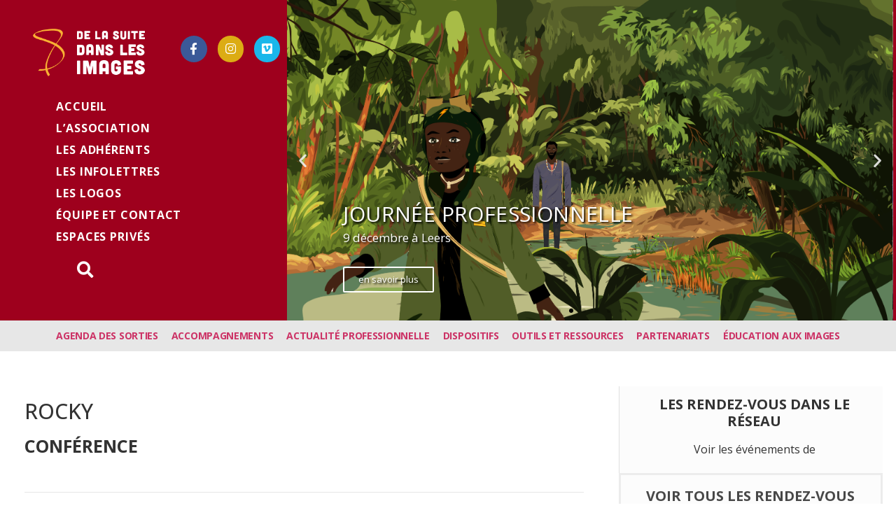

--- FILE ---
content_type: text/html; charset=UTF-8
request_url: https://www.delasuitedanslesimages.org/actions_catalogue/rocky-2/
body_size: 25756
content:
<!doctype html>
<html lang="fr-FR">
<head>
	<meta charset="UTF-8">
		<meta name="viewport" content="width=device-width, initial-scale=1">
	<link rel="profile" href="https://gmpg.org/xfn/11">
	<title>Rocky &#8211; De la suite dans les images</title>
<meta name='robots' content='max-image-preview:large' />
<link rel='dns-prefetch' href='//fonts.googleapis.com' />
<link rel='dns-prefetch' href='//s.w.org' />
<link rel="alternate" type="application/rss+xml" title="De la suite dans les images &raquo; Flux" href="https://www.delasuitedanslesimages.org/feed/" />
<link rel="alternate" type="application/rss+xml" title="De la suite dans les images &raquo; Flux des commentaires" href="https://www.delasuitedanslesimages.org/comments/feed/" />
		<script type="text/javascript">
			window._wpemojiSettings = {"baseUrl":"https:\/\/s.w.org\/images\/core\/emoji\/13.1.0\/72x72\/","ext":".png","svgUrl":"https:\/\/s.w.org\/images\/core\/emoji\/13.1.0\/svg\/","svgExt":".svg","source":{"concatemoji":"https:\/\/www.delasuitedanslesimages.org\/wp-includes\/js\/wp-emoji-release.min.js?ver=5.8.12"}};
			!function(e,a,t){var n,r,o,i=a.createElement("canvas"),p=i.getContext&&i.getContext("2d");function s(e,t){var a=String.fromCharCode;p.clearRect(0,0,i.width,i.height),p.fillText(a.apply(this,e),0,0);e=i.toDataURL();return p.clearRect(0,0,i.width,i.height),p.fillText(a.apply(this,t),0,0),e===i.toDataURL()}function c(e){var t=a.createElement("script");t.src=e,t.defer=t.type="text/javascript",a.getElementsByTagName("head")[0].appendChild(t)}for(o=Array("flag","emoji"),t.supports={everything:!0,everythingExceptFlag:!0},r=0;r<o.length;r++)t.supports[o[r]]=function(e){if(!p||!p.fillText)return!1;switch(p.textBaseline="top",p.font="600 32px Arial",e){case"flag":return s([127987,65039,8205,9895,65039],[127987,65039,8203,9895,65039])?!1:!s([55356,56826,55356,56819],[55356,56826,8203,55356,56819])&&!s([55356,57332,56128,56423,56128,56418,56128,56421,56128,56430,56128,56423,56128,56447],[55356,57332,8203,56128,56423,8203,56128,56418,8203,56128,56421,8203,56128,56430,8203,56128,56423,8203,56128,56447]);case"emoji":return!s([10084,65039,8205,55357,56613],[10084,65039,8203,55357,56613])}return!1}(o[r]),t.supports.everything=t.supports.everything&&t.supports[o[r]],"flag"!==o[r]&&(t.supports.everythingExceptFlag=t.supports.everythingExceptFlag&&t.supports[o[r]]);t.supports.everythingExceptFlag=t.supports.everythingExceptFlag&&!t.supports.flag,t.DOMReady=!1,t.readyCallback=function(){t.DOMReady=!0},t.supports.everything||(n=function(){t.readyCallback()},a.addEventListener?(a.addEventListener("DOMContentLoaded",n,!1),e.addEventListener("load",n,!1)):(e.attachEvent("onload",n),a.attachEvent("onreadystatechange",function(){"complete"===a.readyState&&t.readyCallback()})),(n=t.source||{}).concatemoji?c(n.concatemoji):n.wpemoji&&n.twemoji&&(c(n.twemoji),c(n.wpemoji)))}(window,document,window._wpemojiSettings);
		</script>
		<style type="text/css">
img.wp-smiley,
img.emoji {
	display: inline !important;
	border: none !important;
	box-shadow: none !important;
	height: 1em !important;
	width: 1em !important;
	margin: 0 .07em !important;
	vertical-align: -0.1em !important;
	background: none !important;
	padding: 0 !important;
}
</style>
	<link rel='stylesheet' id='layerslider-css'  href='https://www.delasuitedanslesimages.org/wp-content/plugins/LayerSlider/assets/static/layerslider/css/layerslider.css?ver=6.11.2' type='text/css' media='all' />
<link rel='stylesheet' id='ls-google-fonts-css'  href='https://fonts.googleapis.com/css?family=Unica+One:regular&#038;subset=latin%2Clatin-ext' type='text/css' media='all' />
<link rel='stylesheet' id='openagenda-main-css'  href='https://www.delasuitedanslesimages.org/wp-content/plugins/openagenda/assets/css/style.min.css?ver=2.9.0' type='text/css' media='all' />
<link rel='stylesheet' id='hello-elementor-css'  href='https://www.delasuitedanslesimages.org/wp-content/themes/hello-elementor/style.min.css?ver=2.4.1' type='text/css' media='all' />
<link rel='stylesheet' id='hello-elementor-theme-style-css'  href='https://www.delasuitedanslesimages.org/wp-content/themes/hello-elementor/theme.min.css?ver=2.4.1' type='text/css' media='all' />
<link rel='stylesheet' id='elementor-icons-css'  href='https://www.delasuitedanslesimages.org/wp-content/plugins/elementor/assets/lib/eicons/css/elementor-icons.min.css?ver=5.12.0' type='text/css' media='all' />
<link rel='stylesheet' id='elementor-frontend-legacy-css'  href='https://www.delasuitedanslesimages.org/wp-content/plugins/elementor/assets/css/frontend-legacy.min.css?ver=3.4.4' type='text/css' media='all' />
<link rel='stylesheet' id='elementor-frontend-css'  href='https://www.delasuitedanslesimages.org/wp-content/plugins/elementor/assets/css/frontend.min.css?ver=3.4.4' type='text/css' media='all' />
<style id='elementor-frontend-inline-css' type='text/css'>
@font-face{font-family:eicons;src:url(https://www.delasuitedanslesimages.org/wp-content/plugins/elementor/assets/lib/eicons/fonts/eicons.eot?5.10.0);src:url(https://www.delasuitedanslesimages.org/wp-content/plugins/elementor/assets/lib/eicons/fonts/eicons.eot?5.10.0#iefix) format("embedded-opentype"),url(https://www.delasuitedanslesimages.org/wp-content/plugins/elementor/assets/lib/eicons/fonts/eicons.woff2?5.10.0) format("woff2"),url(https://www.delasuitedanslesimages.org/wp-content/plugins/elementor/assets/lib/eicons/fonts/eicons.woff?5.10.0) format("woff"),url(https://www.delasuitedanslesimages.org/wp-content/plugins/elementor/assets/lib/eicons/fonts/eicons.ttf?5.10.0) format("truetype"),url(https://www.delasuitedanslesimages.org/wp-content/plugins/elementor/assets/lib/eicons/fonts/eicons.svg?5.10.0#eicon) format("svg");font-weight:400;font-style:normal}
</style>
<link rel='stylesheet' id='elementor-post-7-css'  href='https://www.delasuitedanslesimages.org/wp-content/uploads/elementor/css/post-7.css?ver=1632306409' type='text/css' media='all' />
<link rel='stylesheet' id='elementor-pro-css'  href='https://www.delasuitedanslesimages.org/wp-content/plugins/elementor-pro/assets/css/frontend.min.css?ver=3.4.1' type='text/css' media='all' />
<link rel='stylesheet' id='font-awesome-5-all-css'  href='https://www.delasuitedanslesimages.org/wp-content/plugins/elementor/assets/lib/font-awesome/css/all.min.css?ver=3.4.4' type='text/css' media='all' />
<link rel='stylesheet' id='font-awesome-4-shim-css'  href='https://www.delasuitedanslesimages.org/wp-content/plugins/elementor/assets/lib/font-awesome/css/v4-shims.min.css?ver=3.4.4' type='text/css' media='all' />
<link rel='stylesheet' id='elementor-post-23675-css'  href='https://www.delasuitedanslesimages.org/wp-content/uploads/elementor/css/post-23675.css?ver=1763497111' type='text/css' media='all' />
<link rel='stylesheet' id='elementor-post-5343-css'  href='https://www.delasuitedanslesimages.org/wp-content/uploads/elementor/css/post-5343.css?ver=1763554954' type='text/css' media='all' />
<link rel='stylesheet' id='elementor-post-128-css'  href='https://www.delasuitedanslesimages.org/wp-content/uploads/elementor/css/post-128.css?ver=1739797207' type='text/css' media='all' />
<link rel='stylesheet' id='elementor-post-44-css'  href='https://www.delasuitedanslesimages.org/wp-content/uploads/elementor/css/post-44.css?ver=1757928491' type='text/css' media='all' />
<link rel='stylesheet' id='elementor-post-847-css'  href='https://www.delasuitedanslesimages.org/wp-content/uploads/elementor/css/post-847.css?ver=1678182209' type='text/css' media='all' />
<link rel='stylesheet' id='google-fonts-1-css'  href='https://fonts.googleapis.com/css?family=Roboto%3A100%2C100italic%2C200%2C200italic%2C300%2C300italic%2C400%2C400italic%2C500%2C500italic%2C600%2C600italic%2C700%2C700italic%2C800%2C800italic%2C900%2C900italic%7CRoboto+Slab%3A100%2C100italic%2C200%2C200italic%2C300%2C300italic%2C400%2C400italic%2C500%2C500italic%2C600%2C600italic%2C700%2C700italic%2C800%2C800italic%2C900%2C900italic%7COpen+Sans%3A100%2C100italic%2C200%2C200italic%2C300%2C300italic%2C400%2C400italic%2C500%2C500italic%2C600%2C600italic%2C700%2C700italic%2C800%2C800italic%2C900%2C900italic&#038;display=auto&#038;ver=5.8.12' type='text/css' media='all' />
<link rel='stylesheet' id='elementor-icons-shared-0-css'  href='https://www.delasuitedanslesimages.org/wp-content/plugins/elementor/assets/lib/font-awesome/css/fontawesome.min.css?ver=5.15.3' type='text/css' media='all' />
<link rel='stylesheet' id='elementor-icons-fa-brands-css'  href='https://www.delasuitedanslesimages.org/wp-content/plugins/elementor/assets/lib/font-awesome/css/brands.min.css?ver=5.15.3' type='text/css' media='all' />
<link rel='stylesheet' id='elementor-icons-fa-solid-css'  href='https://www.delasuitedanslesimages.org/wp-content/plugins/elementor/assets/lib/font-awesome/css/solid.min.css?ver=5.15.3' type='text/css' media='all' />
<script type='text/javascript' src='https://www.delasuitedanslesimages.org/wp-includes/js/jquery/jquery.min.js?ver=3.6.0' id='jquery-core-js'></script>
<script type='text/javascript' src='https://www.delasuitedanslesimages.org/wp-includes/js/jquery/jquery-migrate.min.js?ver=3.3.2' id='jquery-migrate-js'></script>
<script type='text/javascript' id='layerslider-utils-js-extra'>
/* <![CDATA[ */
var LS_Meta = {"v":"6.11.2","fixGSAP":"1"};
/* ]]> */
</script>
<script type='text/javascript' src='https://www.delasuitedanslesimages.org/wp-content/plugins/LayerSlider/assets/static/layerslider/js/layerslider.utils.js?ver=6.11.2' id='layerslider-utils-js'></script>
<script type='text/javascript' src='https://www.delasuitedanslesimages.org/wp-content/plugins/LayerSlider/assets/static/layerslider/js/layerslider.kreaturamedia.jquery.js?ver=6.11.2' id='layerslider-js'></script>
<script type='text/javascript' src='https://www.delasuitedanslesimages.org/wp-content/plugins/LayerSlider/assets/static/layerslider/js/layerslider.transitions.js?ver=6.11.2' id='layerslider-transitions-js'></script>
<script type='text/javascript' src='https://www.delasuitedanslesimages.org/wp-content/plugins/elementor/assets/lib/font-awesome/js/v4-shims.min.js?ver=3.4.4' id='font-awesome-4-shim-js'></script>
<meta name="generator" content="Powered by LayerSlider 6.11.2 - Multi-Purpose, Responsive, Parallax, Mobile-Friendly Slider Plugin for WordPress." />
<!-- LayerSlider updates and docs at: https://layerslider.kreaturamedia.com -->
<link rel="https://api.w.org/" href="https://www.delasuitedanslesimages.org/wp-json/" /><link rel="alternate" type="application/json" href="https://www.delasuitedanslesimages.org/wp-json/wp/v2/actions_catalogue/23675" /><link rel="EditURI" type="application/rsd+xml" title="RSD" href="https://www.delasuitedanslesimages.org/xmlrpc.php?rsd" />
<link rel="wlwmanifest" type="application/wlwmanifest+xml" href="https://www.delasuitedanslesimages.org/wp-includes/wlwmanifest.xml" /> 
<meta name="generator" content="WordPress 5.8.12" />
<link rel="canonical" href="https://www.delasuitedanslesimages.org/actions_catalogue/rocky-2/" />
<link rel='shortlink' href='https://www.delasuitedanslesimages.org/?p=23675' />
<link rel="alternate" type="application/json+oembed" href="https://www.delasuitedanslesimages.org/wp-json/oembed/1.0/embed?url=https%3A%2F%2Fwww.delasuitedanslesimages.org%2Factions_catalogue%2Frocky-2%2F" />
<link rel="alternate" type="text/xml+oembed" href="https://www.delasuitedanslesimages.org/wp-json/oembed/1.0/embed?url=https%3A%2F%2Fwww.delasuitedanslesimages.org%2Factions_catalogue%2Frocky-2%2F&#038;format=xml" />
<style id="oa-styles">.oa-icon{width: 24px; height: 24px;}.oa-icon-refresh{animation: rotate 1s linear infinite;}@keyframes rotate{to{transform: rotateZ(360deg)}}:root{--oa-main-color: #2a9153 }</style><link rel="icon" href="https://www.delasuitedanslesimages.org/wp-content/uploads/2020/10/cropped-dlsdlifav-32x32.png" sizes="32x32" />
<link rel="icon" href="https://www.delasuitedanslesimages.org/wp-content/uploads/2020/10/cropped-dlsdlifav-192x192.png" sizes="192x192" />
<link rel="apple-touch-icon" href="https://www.delasuitedanslesimages.org/wp-content/uploads/2020/10/cropped-dlsdlifav-180x180.png" />
<meta name="msapplication-TileImage" content="https://www.delasuitedanslesimages.org/wp-content/uploads/2020/10/cropped-dlsdlifav-270x270.png" />
		<style type="text/css" id="wp-custom-css">
			
#menu-1-f19dad8 > li.menu-item.menu-item-type-post_type.menu-item-object-page.menu-item-5348 a:hover {
	background-color: #9e001d;	
}

#menu-1-f19dad8 > li.menu-item.menu-item-type-post_type.menu-item-object-page.menu-item-5348 a.elementor-item.elementor-item-active {
	background-color: #9e001d;	
}


#menu-1-f19dad8 > li.menu-item.menu-item-type-post_type.menu-item-object-page.menu-item-5346 a:hover {
	background-color: #239fa4;	
}

#menu-1-f19dad8 > li.menu-item.menu-item-type-post_type.menu-item-object-page.menu-item-5346 a.elementor-item.elementor-item-active {
	background-color: #239fa4;	
}


#menu-1-f19dad8 > li.menu-item.menu-item-type-post_type.menu-item-object-page.menu-item-5345 a:hover {
	background-color: #26a884;	
}

#menu-1-f19dad8 > li.menu-item.menu-item-type-post_type.menu-item-object-page.menu-item-5345 a.elementor-item.elementor-item-active {
	background-color: #26a884;	
}

#menu-1-f19dad8 > li.menu-item.menu-item-type-post_type.menu-item-object-page.menu-item-5347 a:hover {
	background-color: #ec620e;	
}

#menu-1-f19dad8 > li.menu-item.menu-item-type-post_type.menu-item-object-page.menu-item-5347 a.elementor-item.elementor-item-active {
	background-color: #ec620e;	
}

#menu-1-f19dad8 > li.menu-item.menu-item-type-post_type.menu-item-object-page.menu-item-6440 a:hover {
	background-color: #633F71;	
}

#menu-1-f19dad8 > li.menu-item.menu-item-type-post_type.menu-item-object-page.menu-item-6440 a.elementor-item.elementor-item-active {
	background-color: #633F71;	
}

#menu-1-f19dad8 > li.menu-item.menu-item-type-post_type.menu-item-object-page.menu-item-6458 a:hover {
	background-color: #D6AC29;	
}

#menu-1-f19dad8 > li.menu-item.menu-item-type-post_type.menu-item-object-page.menu-item-6458 a.elementor-item.elementor-item-active {
	background-color: #D6AC29;	
}





.infocarte {
   text-transform: uppercase;
	font-family: "Unica One", Arial, sans-serif;
    position: relative;
   color: yellow;
   text-decoration: none;
   xxxborder-bottom: 1px gray dotted; /* On souligne le texte. */
}
.infocarte span {
   display: none; /* On masque l'infobulle. */
}
.infocarte:hover {
   background: none; /* Correction d'un bug d'Internet Explorer. */
   z-index: 500; /* On définit une valeur pour l'ordre d'affichage. */

   xxxcursor: help; /* On change le curseur par défaut par un curseur d'aide. */
}
.infocarte:hover span {
   display: inline; /* On affiche l'infobulle. */
   position: absolute;

   white-space: nowrap; /* On change la valeur de la propriété white-space pour qu'il n'y ait pas de retour à la ligne non désiré. */

   top: 10px; /* On positionne notre infobulle. */
   left: 10px;

   background: #b3b3b3;

   color: white;
   padding: 7px;
   border-left: 6px solid #4b4b4b;
}

.infocarte:hover span a {
color: #333333;
}



.infocartepartenaire {
   text-transform: uppercase;
	font-family: "Unica One", Arial, sans-serif;
  position: relative;
   color: #f2b641;
   text-decoration: none;
   xxxborder-bottom: 1px gray dotted; /* On souligne le texte. */
}
.infocartepartenaire span {
   display: none; /* On masque l'infobulle. */
}
.infocartepartenaire:hover {
   background: none; /* Correction d'un bug d'Internet Explorer. */
   z-index: 500; /* On définit une valeur pour l'ordre d'affichage. */

   xxxcursor: help; /* On change le curseur par défaut par un curseur d'aide. */
}
.infocartepartenaire:hover span {
   display: inline; /* On affiche l'infobulle. */
   position: absolute;

   white-space: nowrap; /* On change la valeur de la propriété white-space pour qu'il n'y ait pas de retour à la ligne non désiré. */

   top: 10px; /* On positionne notre infobulle. */
   left: 10px;

   background: #b3b3b3;

   color: white;
   padding: 7px;
   border-left: 6px solid #4b4b4b;
}

.infocartepartenaire:hover span a {
color: #333333;
}





.infocarteout {
   text-transform: uppercase;
	font-family: "Unica One", Arial, sans-serif;
  position: relative;
   color: white;
   text-decoration: none;
   xxxborder-bottom: 1px gray dotted; /* On souligne le texte. */
}
.infocarteout span {
   display: none; /* On masque l'infobulle. */
}
.infocarteout:hover {
   background: none; /* Correction d'un bug d'Internet Explorer. */
   z-index: 500; /* On définit une valeur pour l'ordre d'affichage. */

   xxxcursor: help; /* On change le curseur par défaut par un curseur d'aide. */
}
.infocarteout:hover span {
   display: inline; /* On affiche l'infobulle. */
   position: absolute;

   white-space: nowrap; /* On change la valeur de la propriété white-space pour qu'il n'y ait pas de retour à la ligne non désiré. */

   top: 10px; /* On positionne notre infobulle. */
   left: 10px;

   background: #b3b3b3;

   color: #b3b3b3;
   padding: 7px;
   border-left: 6px solid #4b4b4b;
}

.infocarteout:hover span a {
color: #333333;
}




.infocarteneutre {
   text-transform: uppercase;
	font-family: "Unica One", Arial, sans-serif;
  position: relative;
   color: #b3b3b3;
   text-decoration: none;
   xxxborder-bottom: 1px gray dotted; /* On souligne le texte. */
}



.titrecarte {
  color: white;
}

.flexslider .slides img {
    width: auto;
    height: auto;
    max-width: 100%;
    display: block;
}


		</style>
		</head>
<body data-rsssl=1 class="actions_catalogue-template-default single single-actions_catalogue postid-23675 wp-custom-logo elementor-default elementor-kit-7 elementor-page elementor-page-23675 elementor-page-44">

		<div data-elementor-type="header" data-elementor-id="5343" class="elementor elementor-5343 elementor-location-header" data-elementor-settings="[]">
		<div class="elementor-section-wrap">
					<header class="elementor-section elementor-top-section elementor-element elementor-element-f0ca3f0 elementor-section-height-min-height elementor-section-full_width elementor-section-items-top elementor-section-height-default" data-id="f0ca3f0" data-element_type="section" data-settings="{&quot;background_background&quot;:&quot;classic&quot;}">
						<div class="elementor-container elementor-column-gap-no">
							<div class="elementor-row">
					<div class="elementor-column elementor-col-33 elementor-top-column elementor-element elementor-element-1b47699" data-id="1b47699" data-element_type="column">
			<div class="elementor-column-wrap elementor-element-populated">
							<div class="elementor-widget-wrap">
						<section class="elementor-section elementor-inner-section elementor-element elementor-element-cf0998e elementor-section-boxed elementor-section-height-default elementor-section-height-default" data-id="cf0998e" data-element_type="section">
						<div class="elementor-container elementor-column-gap-default">
							<div class="elementor-row">
					<div class="elementor-column elementor-col-50 elementor-inner-column elementor-element elementor-element-8ade87e" data-id="8ade87e" data-element_type="column">
			<div class="elementor-column-wrap elementor-element-populated">
							<div class="elementor-widget-wrap">
						<div class="elementor-element elementor-element-5bca351 elementor-widget elementor-widget-theme-site-logo elementor-widget-image" data-id="5bca351" data-element_type="widget" data-widget_type="theme-site-logo.default">
				<div class="elementor-widget-container">
								<div class="elementor-image">
													<a href="https://www.delasuitedanslesimages.org">
							<img width="260" height="117" src="https://www.delasuitedanslesimages.org/wp-content/uploads/2020/03/cropped-logodlsdli.png" class="attachment-full size-full" alt="" loading="lazy" />								</a>
														</div>
						</div>
				</div>
						</div>
					</div>
		</div>
				<div class="elementor-column elementor-col-50 elementor-inner-column elementor-element elementor-element-6769958" data-id="6769958" data-element_type="column">
			<div class="elementor-column-wrap elementor-element-populated">
							<div class="elementor-widget-wrap">
						<div class="elementor-element elementor-element-d4ed1bd e-grid-align-left elementor-widget__width-auto elementor-absolute elementor-shape-rounded elementor-grid-0 elementor-widget elementor-widget-social-icons" data-id="d4ed1bd" data-element_type="widget" data-settings="{&quot;_position&quot;:&quot;absolute&quot;}" data-widget_type="social-icons.default">
				<div class="elementor-widget-container">
					<div class="elementor-social-icons-wrapper elementor-grid">
							<span class="elementor-grid-item">
					<a class="elementor-icon elementor-social-icon elementor-social-icon-facebook-f elementor-animation-buzz elementor-repeater-item-8215805" href="https://fr-fr.facebook.com/delasuitedanslesimages" target="_blank">
						<span class="elementor-screen-only">Facebook-f</span>
						<i class="fab fa-facebook-f"></i>					</a>
				</span>
							<span class="elementor-grid-item">
					<a class="elementor-icon elementor-social-icon elementor-social-icon-twitter elementor-animation-buzz elementor-repeater-item-a766c66" href="https://twitter.com/dlsdli?lang=fr" target="_blank">
						<span class="elementor-screen-only">Twitter</span>
						<i class="fab fa-twitter"></i>					</a>
				</span>
							<span class="elementor-grid-item">
					<a class="elementor-icon elementor-social-icon elementor-social-icon-vimeo elementor-animation-buzz elementor-repeater-item-5bf1d11" href="https://vimeo.com/delasuitedanslesimages" target="_blank">
						<span class="elementor-screen-only">Vimeo</span>
						<i class="fab fa-vimeo"></i>					</a>
				</span>
					</div>
				</div>
				</div>
				<div class="elementor-element elementor-element-0ac9217 e-grid-align-right elementor-shape-rounded elementor-grid-0 elementor-widget elementor-widget-global elementor-global-11655 elementor-widget-social-icons" data-id="0ac9217" data-element_type="widget" data-widget_type="social-icons.default">
				<div class="elementor-widget-container">
					<div class="elementor-social-icons-wrapper elementor-grid">
							<span class="elementor-grid-item">
					<a class="elementor-icon elementor-social-icon elementor-social-icon-facebook-f elementor-animation-buzz elementor-repeater-item-8215805" href="https://fr-fr.facebook.com/delasuitedanslesimages" target="_blank">
						<span class="elementor-screen-only">Facebook-f</span>
						<i class="fab fa-facebook-f"></i>					</a>
				</span>
							<span class="elementor-grid-item">
					<a class="elementor-icon elementor-social-icon elementor-social-icon-instagram elementor-animation-buzz elementor-repeater-item-4f23695" href="https://www.instagram.com/delasuite.danslesimages/" target="_blank">
						<span class="elementor-screen-only">Instagram</span>
						<i class="fab fa-instagram"></i>					</a>
				</span>
							<span class="elementor-grid-item">
					<a class="elementor-icon elementor-social-icon elementor-social-icon-vimeo elementor-animation-buzz elementor-repeater-item-5bf1d11" href="https://vimeo.com/delasuitedanslesimages" target="_blank">
						<span class="elementor-screen-only">Vimeo</span>
						<i class="fab fa-vimeo"></i>					</a>
				</span>
					</div>
				</div>
				</div>
						</div>
					</div>
		</div>
								</div>
					</div>
		</section>
				<div class="elementor-element elementor-element-2cbc1b1 elementor-nav-menu__align-left elementor-nav-menu--dropdown-mobile elementor-nav-menu--stretch elementor-nav-menu__text-align-aside elementor-nav-menu--toggle elementor-nav-menu--burger elementor-widget elementor-widget-nav-menu" data-id="2cbc1b1" data-element_type="widget" data-settings="{&quot;full_width&quot;:&quot;stretch&quot;,&quot;layout&quot;:&quot;vertical&quot;,&quot;submenu_icon&quot;:{&quot;value&quot;:&quot;&lt;i class=\&quot;fas fa-caret-down\&quot;&gt;&lt;\/i&gt;&quot;,&quot;library&quot;:&quot;fa-solid&quot;},&quot;toggle&quot;:&quot;burger&quot;}" data-widget_type="nav-menu.default">
				<div class="elementor-widget-container">
						<nav migration_allowed="1" migrated="0" role="navigation" class="elementor-nav-menu--main elementor-nav-menu__container elementor-nav-menu--layout-vertical e--pointer-background e--animation-sweep-right"><ul id="menu-1-2cbc1b1" class="elementor-nav-menu sm-vertical"><li class="menu-item menu-item-type-post_type menu-item-object-page menu-item-home menu-item-35969"><a href="https://www.delasuitedanslesimages.org/" class="elementor-item">Accueil</a></li>
<li class="menu-item menu-item-type-post_type menu-item-object-page menu-item-959"><a href="https://www.delasuitedanslesimages.org/l-association/" class="elementor-item">L’association</a></li>
<li class="menu-item menu-item-type-post_type menu-item-object-page menu-item-987"><a href="https://www.delasuitedanslesimages.org/les-cinemas-adherents/" class="elementor-item">Les adhérents</a></li>
<li class="menu-item menu-item-type-post_type menu-item-object-page menu-item-6746"><a href="https://www.delasuitedanslesimages.org/les-infolettres/" class="elementor-item">les infolettres</a></li>
<li class="menu-item menu-item-type-post_type menu-item-object-page menu-item-6747"><a href="https://www.delasuitedanslesimages.org/les-logos/" class="elementor-item">Les logos</a></li>
<li class="menu-item menu-item-type-post_type menu-item-object-page menu-item-6745"><a href="https://www.delasuitedanslesimages.org/equipe-et-contact/" class="elementor-item">équipe et contact</a></li>
<li class="menu-item menu-item-type-post_type menu-item-object-page menu-item-17180"><a href="https://www.delasuitedanslesimages.org/espaces-prives/" class="elementor-item">Espaces privés</a></li>
</ul></nav>
					<div class="elementor-menu-toggle" role="button" tabindex="0" aria-label="Permuter le menu" aria-expanded="false">
			<i aria-hidden="true" role="presentation" class="eicon-menu-bar"></i>			<span class="elementor-screen-only">Menu</span>
		</div>
			<nav class="elementor-nav-menu--dropdown elementor-nav-menu__container" role="navigation" aria-hidden="true"><ul id="menu-2-2cbc1b1" class="elementor-nav-menu sm-vertical"><li class="menu-item menu-item-type-post_type menu-item-object-page menu-item-home menu-item-35969"><a href="https://www.delasuitedanslesimages.org/" class="elementor-item" tabindex="-1">Accueil</a></li>
<li class="menu-item menu-item-type-post_type menu-item-object-page menu-item-959"><a href="https://www.delasuitedanslesimages.org/l-association/" class="elementor-item" tabindex="-1">L’association</a></li>
<li class="menu-item menu-item-type-post_type menu-item-object-page menu-item-987"><a href="https://www.delasuitedanslesimages.org/les-cinemas-adherents/" class="elementor-item" tabindex="-1">Les adhérents</a></li>
<li class="menu-item menu-item-type-post_type menu-item-object-page menu-item-6746"><a href="https://www.delasuitedanslesimages.org/les-infolettres/" class="elementor-item" tabindex="-1">les infolettres</a></li>
<li class="menu-item menu-item-type-post_type menu-item-object-page menu-item-6747"><a href="https://www.delasuitedanslesimages.org/les-logos/" class="elementor-item" tabindex="-1">Les logos</a></li>
<li class="menu-item menu-item-type-post_type menu-item-object-page menu-item-6745"><a href="https://www.delasuitedanslesimages.org/equipe-et-contact/" class="elementor-item" tabindex="-1">équipe et contact</a></li>
<li class="menu-item menu-item-type-post_type menu-item-object-page menu-item-17180"><a href="https://www.delasuitedanslesimages.org/espaces-prives/" class="elementor-item" tabindex="-1">Espaces privés</a></li>
</ul></nav>
				</div>
				</div>
				<div class="elementor-element elementor-element-335dd94 elementor-search-form--skin-full_screen elementor-widget elementor-widget-search-form" data-id="335dd94" data-element_type="widget" data-settings="{&quot;skin&quot;:&quot;full_screen&quot;}" data-widget_type="search-form.default">
				<div class="elementor-widget-container">
					<form class="elementor-search-form" role="search" action="https://www.delasuitedanslesimages.org" method="get">
									<div class="elementor-search-form__toggle">
				<i aria-hidden="true" class="fas fa-search"></i>				<span class="elementor-screen-only">Rechercher </span>
			</div>
						<div class="elementor-search-form__container">
								<input placeholder="Rechercher..." class="elementor-search-form__input" type="search" name="s" title="Rechercher " value="">
																<div class="dialog-lightbox-close-button dialog-close-button">
					<i aria-hidden="true" class="eicon-close"></i>					<span class="elementor-screen-only">Fermer</span>
				</div>
							</div>
		</form>
				</div>
				</div>
						</div>
					</div>
		</div>
				<div class="elementor-column elementor-col-66 elementor-top-column elementor-element elementor-element-5c19768" data-id="5c19768" data-element_type="column">
			<div class="elementor-column-wrap elementor-element-populated">
							<div class="elementor-widget-wrap">
						<div class="elementor-element elementor-element-52697e7 elementor--h-position-left elementor--v-position-bottom elementor-arrows-position-inside elementor-pagination-position-inside elementor-widget elementor-widget-global elementor-global-5357 elementor-widget-slides" data-id="52697e7" data-element_type="widget" data-settings="{&quot;transition_speed&quot;:450,&quot;navigation&quot;:&quot;both&quot;,&quot;autoplay&quot;:&quot;yes&quot;,&quot;pause_on_hover&quot;:&quot;yes&quot;,&quot;pause_on_interaction&quot;:&quot;yes&quot;,&quot;autoplay_speed&quot;:5000,&quot;infinite&quot;:&quot;yes&quot;,&quot;transition&quot;:&quot;slide&quot;}" data-widget_type="slides.default">
				<div class="elementor-widget-container">
					<div class="elementor-swiper">
			<div class="elementor-slides-wrapper elementor-main-swiper swiper-container" dir="ltr" data-animation="fadeInRight">
				<div class="swiper-wrapper elementor-slides">
					<div class="elementor-repeater-item-e344d2d swiper-slide"><div class="swiper-slide-bg"></div><a class="swiper-slide-inner" href="https://www.delasuitedanslesimages.org/diriger-les-affaires-administratives-et-financieres-dun-cinema/"><div class="swiper-slide-contents"><div class="elementor-slide-heading">Formation fémis</div><div class="elementor-slide-description">Diriger les affaires administratives et financières d’un cinéma</div><div  class="elementor-button elementor-slide-button elementor-size-xs">en savoir plus</div></div></a></div><div class="elementor-repeater-item-d0fef90 swiper-slide"><div class="swiper-slide-bg"></div><a class="swiper-slide-inner" href="https://www.delasuitedanslesimages.org/journee-professionnelle-le-9-decembre-a-leers/"><div class="swiper-slide-contents"><div class="elementor-slide-heading">Journée professionnelle </div><div class="elementor-slide-description">9 décembre à Leers</div><div  class="elementor-button elementor-slide-button elementor-size-xs">en savoir plus</div></div></a></div><div class="elementor-repeater-item-401821c swiper-slide"><div class="swiper-slide-bg"></div><a class="swiper-slide-inner" href="https://www.delasuitedanslesimages.org/actions_catalogue/la-vie-apres-siham/"><div class="swiper-slide-contents"><div class="elementor-slide-heading">La vie après Siham</div><div class="elementor-slide-description">Rencontre avec le réalisateur</div><div  class="elementor-button elementor-slide-button elementor-size-xs">en savoir plus</div></div></a></div><div class="elementor-repeater-item-e541307 swiper-slide"><div class="swiper-slide-bg"></div><a class="swiper-slide-inner" href="https://www.delasuitedanslesimages.org/actions_intitules/publics-jeunes/"><div class="swiper-slide-contents"><div class="elementor-slide-heading">Recommandations 15-25</div><div class="elementor-slide-description">Faites le plein d'idées !</div><div  class="elementor-button elementor-slide-button elementor-size-xs">en savoir plus</div></div></a></div><div class="elementor-repeater-item-b6babe9 swiper-slide"><div class="swiper-slide-bg"></div><a class="swiper-slide-inner" href="https://www.delasuitedanslesimages.org/actions_catalogue/gerald-le-conquerant/"><div class="swiper-slide-contents"><div class="elementor-slide-heading">gérald le conquérant</div><div class="elementor-slide-description">Conférence de William Blanc</div><div  class="elementor-button elementor-slide-button elementor-size-xs">en savoir plus</div></div></a></div><div class="elementor-repeater-item-b46b70f swiper-slide"><div class="swiper-slide-bg"></div><a class="swiper-slide-inner" href="https://www.delasuitedanslesimages.org/actions_intitules/cinema-et-jeu-video/"><div class="swiper-slide-contents"><div class="elementor-slide-heading">Cinéma & jeu vidéo</div><div class="elementor-slide-description">Différentes formules d'accompagnement</div><div  class="elementor-button elementor-slide-button elementor-size-xs">en savoir plus</div></div></a></div>				</div>
															<div class="swiper-pagination"></div>
																<div class="elementor-swiper-button elementor-swiper-button-prev">
							<i aria-hidden="true" class="eicon-chevron-left"></i>							<span class="elementor-screen-only">Précédent</span>
						</div>
						<div class="elementor-swiper-button elementor-swiper-button-next">
							<i aria-hidden="true" class="eicon-chevron-right"></i>							<span class="elementor-screen-only">Suivant</span>
						</div>
												</div>
		</div>
				</div>
				</div>
						</div>
					</div>
		</div>
								</div>
					</div>
		</header>
				<section class="elementor-section elementor-top-section elementor-element elementor-element-6a1180f elementor-section-content-middle elementor-section-full_width elementor-section-height-default elementor-section-height-default" data-id="6a1180f" data-element_type="section" data-settings="{&quot;background_background&quot;:&quot;classic&quot;}">
						<div class="elementor-container elementor-column-gap-narrow">
							<div class="elementor-row">
					<div class="elementor-column elementor-col-100 elementor-top-column elementor-element elementor-element-dbbbea4" data-id="dbbbea4" data-element_type="column">
			<div class="elementor-column-wrap elementor-element-populated">
							<div class="elementor-widget-wrap">
						<div class="elementor-element elementor-element-d54f58c elementor-nav-menu__align-center elementor-nav-menu__text-align-center elementor-nav-menu--dropdown-tablet elementor-nav-menu--toggle elementor-nav-menu--burger elementor-widget elementor-widget-nav-menu" data-id="d54f58c" data-element_type="widget" data-settings="{&quot;layout&quot;:&quot;horizontal&quot;,&quot;submenu_icon&quot;:{&quot;value&quot;:&quot;&lt;i class=\&quot;fas fa-caret-down\&quot;&gt;&lt;\/i&gt;&quot;,&quot;library&quot;:&quot;fa-solid&quot;},&quot;toggle&quot;:&quot;burger&quot;}" data-widget_type="nav-menu.default">
				<div class="elementor-widget-container">
						<nav migration_allowed="1" migrated="0" role="navigation" class="elementor-nav-menu--main elementor-nav-menu__container elementor-nav-menu--layout-horizontal e--pointer-background e--animation-fade"><ul id="menu-1-d54f58c" class="elementor-nav-menu"><li class="menu-item menu-item-type-custom menu-item-object-custom menu-item-22314"><a href="https://docs.google.com/spreadsheets/d/1wd6vY-M-wwKxk4hCbiF4GnGwpWvuLZdnCbz1SY1wZjI/edit#gid=0" class="elementor-item elementor-item-anchor">Agenda des sorties</a></li>
<li class="menu-item menu-item-type-post_type menu-item-object-post menu-item-22319"><a href="https://www.delasuitedanslesimages.org/accompagnements/" class="elementor-item">Accompagnements</a></li>
<li class="menu-item menu-item-type-post_type menu-item-object-page menu-item-22315"><a href="https://www.delasuitedanslesimages.org/actualite-professionnelle/" class="elementor-item">Actualité professionnelle</a></li>
<li class="menu-item menu-item-type-post_type menu-item-object-page menu-item-22318"><a href="https://www.delasuitedanslesimages.org/dispositifs/" class="elementor-item">Dispositifs</a></li>
<li class="menu-item menu-item-type-post_type menu-item-object-page menu-item-22317"><a href="https://www.delasuitedanslesimages.org/outils-et-ressources/" class="elementor-item">Outils et ressources</a></li>
<li class="menu-item menu-item-type-post_type menu-item-object-actions_intitules menu-item-26930"><a href="https://www.delasuitedanslesimages.org/actions_intitules/partenariats/" class="elementor-item">Partenariats</a></li>
<li class="menu-item menu-item-type-post_type menu-item-object-page menu-item-22316"><a href="https://www.delasuitedanslesimages.org/vous-etes-une-salle-cinema/education-aux-images/" class="elementor-item">Éducation aux images</a></li>
</ul></nav>
					<div class="elementor-menu-toggle" role="button" tabindex="0" aria-label="Permuter le menu" aria-expanded="false">
			<i aria-hidden="true" role="presentation" class="eicon-menu-bar"></i>			<span class="elementor-screen-only">Menu</span>
		</div>
			<nav class="elementor-nav-menu--dropdown elementor-nav-menu__container" role="navigation" aria-hidden="true"><ul id="menu-2-d54f58c" class="elementor-nav-menu"><li class="menu-item menu-item-type-custom menu-item-object-custom menu-item-22314"><a href="https://docs.google.com/spreadsheets/d/1wd6vY-M-wwKxk4hCbiF4GnGwpWvuLZdnCbz1SY1wZjI/edit#gid=0" class="elementor-item elementor-item-anchor" tabindex="-1">Agenda des sorties</a></li>
<li class="menu-item menu-item-type-post_type menu-item-object-post menu-item-22319"><a href="https://www.delasuitedanslesimages.org/accompagnements/" class="elementor-item" tabindex="-1">Accompagnements</a></li>
<li class="menu-item menu-item-type-post_type menu-item-object-page menu-item-22315"><a href="https://www.delasuitedanslesimages.org/actualite-professionnelle/" class="elementor-item" tabindex="-1">Actualité professionnelle</a></li>
<li class="menu-item menu-item-type-post_type menu-item-object-page menu-item-22318"><a href="https://www.delasuitedanslesimages.org/dispositifs/" class="elementor-item" tabindex="-1">Dispositifs</a></li>
<li class="menu-item menu-item-type-post_type menu-item-object-page menu-item-22317"><a href="https://www.delasuitedanslesimages.org/outils-et-ressources/" class="elementor-item" tabindex="-1">Outils et ressources</a></li>
<li class="menu-item menu-item-type-post_type menu-item-object-actions_intitules menu-item-26930"><a href="https://www.delasuitedanslesimages.org/actions_intitules/partenariats/" class="elementor-item" tabindex="-1">Partenariats</a></li>
<li class="menu-item menu-item-type-post_type menu-item-object-page menu-item-22316"><a href="https://www.delasuitedanslesimages.org/vous-etes-une-salle-cinema/education-aux-images/" class="elementor-item" tabindex="-1">Éducation aux images</a></li>
</ul></nav>
				</div>
				</div>
						</div>
					</div>
		</div>
								</div>
					</div>
		</section>
				</div>
		</div>
				<div data-elementor-type="single" data-elementor-id="44" class="elementor elementor-44 elementor-location-single post-23675 actions_catalogue type-actions_catalogue status-publish has-post-thumbnail hentry categories_catalogue-dhier-a-aujourdhui" data-elementor-settings="[]">
		<div class="elementor-section-wrap">
					<section class="elementor-section elementor-top-section elementor-element elementor-element-56df35f8 elementor-section-boxed elementor-section-height-default elementor-section-height-default" data-id="56df35f8" data-element_type="section">
						<div class="elementor-container elementor-column-gap-default">
							<div class="elementor-row">
					<div class="elementor-column elementor-col-66 elementor-top-column elementor-element elementor-element-48dac515" data-id="48dac515" data-element_type="column">
			<div class="elementor-column-wrap elementor-element-populated">
							<div class="elementor-widget-wrap">
						<div class="elementor-element elementor-element-f4d0de7 elementor-widget elementor-widget-theme-post-content" data-id="f4d0de7" data-element_type="widget" data-widget_type="theme-post-content.default">
				<div class="elementor-widget-container">
			<style>.elementor-23675 .elementor-element.elementor-element-b4b48ed{--divider-border-style:solid;--divider-color:#E7E7E7;--divider-border-width:1px;}.elementor-23675 .elementor-element.elementor-element-b4b48ed .elementor-divider-separator{width:100%;}.elementor-23675 .elementor-element.elementor-element-b4b48ed .elementor-divider{padding-top:15px;padding-bottom:15px;}.elementor-23675 .elementor-element.elementor-element-4afb5b8 .elementor-repeater-item-8b152dd .swiper-slide-bg{background-color:#FFFFFF;background-image:url(https://www.delasuitedanslesimages.org/wp-content/uploads/2022/06/rocky.jpg);background-size:cover;}.elementor-23675 .elementor-element.elementor-element-4afb5b8 .swiper-slide{height:444px;transition-duration:calc(5000ms*1.2);}.elementor-23675 .elementor-element.elementor-element-4afb5b8 .swiper-slide-contents{max-width:67%;}.elementor-23675 .elementor-element.elementor-element-4afb5b8 .swiper-slide-inner{padding:250px 50px 50px 50px;text-align:center;}.elementor-23675 .elementor-element.elementor-element-4afb5b8 .swiper-slide-inner .elementor-slide-heading:not(:last-child){margin-bottom:6px;}.elementor-23675 .elementor-element.elementor-element-4afb5b8 .swiper-slide-inner .elementor-slide-description:not(:last-child){margin-bottom:0px;}.elementor-23675 .elementor-element.elementor-element-4afb5b8 > .elementor-widget-container{margin:0px 0px 0px 0px;}.elementor-23675 .elementor-element.elementor-element-ff06a3a{column-gap:0px;}.elementor-23675 .elementor-element.elementor-element-ac8e772{column-gap:0px;text-align:justify;}.elementor-23675 .elementor-element.elementor-element-ce4e21e{column-gap:0px;text-align:justify;}.elementor-23675 .elementor-element.elementor-element-1632608{--divider-border-style:solid;--divider-color:#E7E7E7;--divider-border-width:1px;}.elementor-23675 .elementor-element.elementor-element-1632608 .elementor-divider-separator{width:100%;}.elementor-23675 .elementor-element.elementor-element-1632608 .elementor-divider{padding-top:15px;padding-bottom:15px;}.elementor-23675 .elementor-element.elementor-element-b101f4c:not(.elementor-motion-effects-element-type-background), .elementor-23675 .elementor-element.elementor-element-b101f4c > .elementor-motion-effects-container > .elementor-motion-effects-layer{background-color:#FBFBFB;}.elementor-23675 .elementor-element.elementor-element-b101f4c{transition:background 0.3s, border 0.3s, border-radius 0.3s, box-shadow 0.3s;padding:0px 0px 0px 0px;}.elementor-23675 .elementor-element.elementor-element-b101f4c > .elementor-background-overlay{transition:background 0.3s, border-radius 0.3s, opacity 0.3s;}.elementor-23675 .elementor-element.elementor-global-4572.elementor-view-stacked .elementor-icon{background-color:#E7B267;}.elementor-23675 .elementor-element.elementor-global-4572.elementor-view-framed .elementor-icon, .elementor-23675 .elementor-element.elementor-global-4572.elementor-view-default .elementor-icon{fill:#E7B267;color:#E7B267;border-color:#E7B267;}.elementor-23675 .elementor-element.elementor-global-4572.elementor-position-right .elementor-icon-box-icon{margin-left:15px;}.elementor-23675 .elementor-element.elementor-global-4572.elementor-position-left .elementor-icon-box-icon{margin-right:15px;}.elementor-23675 .elementor-element.elementor-global-4572.elementor-position-top .elementor-icon-box-icon{margin-bottom:15px;}.elementor-23675 .elementor-element.elementor-global-4572 .elementor-icon i{transform:rotate(0deg);}.elementor-23675 .elementor-element.elementor-global-4572 .elementor-icon-box-title, .elementor-23675 .elementor-element.elementor-global-4572 .elementor-icon-box-title a{font-weight:700;}.elementor-23675 .elementor-element.elementor-global-4572 > .elementor-widget-container{margin:0px 0px 0px 0px;padding:22px 12px 12px 12px;transition:background 0.6s;border-style:solid;border-width:0px 0px 10px 0px;border-color:rgba(255, 255, 255, 0);border-radius:0px 0px 0px 0px;box-shadow:0px 0px 10px 0px rgba(0,0,0,0.5);}.elementor-23675 .elementor-element.elementor-global-4572:hover .elementor-widget-container{background-color:rgba(0, 0, 0, 0.5);background-image:url("https://www.delasuitedanslesimages.org/wp-content/uploads/2020/11/playtime.jpg");background-position:center center;background-repeat:no-repeat;background-size:cover;border-style:solid;border-width:0px 0px 10px 0px;border-color:#E7B267;}.elementor-23675 .elementor-element.elementor-global-4572:hover > .elementor-widget-container{border-radius:0px 0px 0px 0px;}.elementor-23675 .elementor-element.elementor-element-2dd93f8 > .elementor-widget-container{margin:0px 0px 0px 0px;padding:60px 20px 60px 30px;border-style:solid;border-width:0px 0px 0px 2px;border-color:#E7E7E7;}.elementor-23675 .elementor-element.elementor-element-39b59e8:not(.elementor-motion-effects-element-type-background), .elementor-23675 .elementor-element.elementor-element-39b59e8 > .elementor-motion-effects-container > .elementor-motion-effects-layer{background-color:#FBFBFB;}.elementor-23675 .elementor-element.elementor-element-39b59e8{transition:background 0.3s, border 0.3s, border-radius 0.3s, box-shadow 0.3s;}.elementor-23675 .elementor-element.elementor-element-39b59e8 > .elementor-background-overlay{transition:background 0.3s, border-radius 0.3s, opacity 0.3s;}.elementor-23675 .elementor-element.elementor-element-b0bd528 .elementor-heading-title{font-weight:700;}.elementor-23675 .elementor-element.elementor-element-b0bd528 > .elementor-widget-container{margin:22px 0px 0px 0px;padding:0px 0px 0px 0px;}.elementor-23675 .elementor-element.elementor-element-a69e3bb{--divider-border-style:solid;--divider-color:#E7E7E7;--divider-border-width:1px;}.elementor-23675 .elementor-element.elementor-element-a69e3bb .elementor-divider-separator{width:100%;}.elementor-23675 .elementor-element.elementor-element-a69e3bb .elementor-divider{padding-top:0px;padding-bottom:0px;}.elementor-23675 .elementor-element.elementor-element-b3c2497 .elementor-posts-container .elementor-post__thumbnail{padding-bottom:calc( 0.66 * 100% );}.elementor-23675 .elementor-element.elementor-element-b3c2497:after{content:"0.66";}.elementor-23675 .elementor-element.elementor-element-b3c2497 .elementor-post__thumbnail__link{width:100%;}.elementor-23675 .elementor-element.elementor-element-b3c2497{--grid-column-gap:12px;--grid-row-gap:35px;}.elementor-23675 .elementor-element.elementor-element-b3c2497.elementor-posts--thumbnail-left .elementor-post__thumbnail__link{margin-right:20px;}.elementor-23675 .elementor-element.elementor-element-b3c2497.elementor-posts--thumbnail-right .elementor-post__thumbnail__link{margin-left:20px;}.elementor-23675 .elementor-element.elementor-element-b3c2497.elementor-posts--thumbnail-top .elementor-post__thumbnail__link{margin-bottom:20px;}.elementor-23675 .elementor-element.elementor-element-29e841d{--divider-border-style:solid;--divider-color:#E7E7E7;--divider-border-width:1px;}.elementor-23675 .elementor-element.elementor-element-29e841d .elementor-divider-separator{width:100%;}.elementor-23675 .elementor-element.elementor-element-29e841d .elementor-divider{padding-top:15px;padding-bottom:15px;}.elementor-23675 .elementor-element.elementor-element-d657ba9{margin-top:0px;margin-bottom:0px;padding:0px 0px 0px 0px;}@media(max-width:1024px){.elementor-23675 .elementor-element.elementor-global-4572 .elementor-icon-box-title, .elementor-23675 .elementor-element.elementor-global-4572 .elementor-icon-box-title a{font-size:15px;}}@media(min-width:768px){.elementor-23675 .elementor-element.elementor-element-c1bdb26{width:37.517%;}.elementor-23675 .elementor-element.elementor-element-24edd7a{width:62.481%;}}@media(max-width:767px){.elementor-23675 .elementor-element.elementor-global-4572 .elementor-icon-box-icon{margin-bottom:15px;}.elementor-23675 .elementor-element.elementor-global-4572 .elementor-icon-box-title, .elementor-23675 .elementor-element.elementor-global-4572 .elementor-icon-box-title a{font-size:22px;}.elementor-23675 .elementor-element.elementor-element-b3c2497 .elementor-posts-container .elementor-post__thumbnail{padding-bottom:calc( 0.5 * 100% );}.elementor-23675 .elementor-element.elementor-element-b3c2497:after{content:"0.5";}.elementor-23675 .elementor-element.elementor-element-b3c2497 .elementor-post__thumbnail__link{width:100%;}}/* Start custom CSS for global, class: .elementor-global-4572 */.elementor-widget-icon-box :hover {
    color: white;
}/* End custom CSS */</style>		<div data-elementor-type="wp-post" data-elementor-id="23675" class="elementor elementor-23675" data-elementor-settings="[]">
						<div class="elementor-inner">
							<div class="elementor-section-wrap">
							<section class="elementor-section elementor-top-section elementor-element elementor-element-e2ba15f elementor-section-boxed elementor-section-height-default elementor-section-height-default" data-id="e2ba15f" data-element_type="section">
						<div class="elementor-container elementor-column-gap-default">
							<div class="elementor-row">
					<div class="elementor-column elementor-col-100 elementor-top-column elementor-element elementor-element-fe1f3ee" data-id="fe1f3ee" data-element_type="column">
			<div class="elementor-column-wrap elementor-element-populated">
							<div class="elementor-widget-wrap">
						<div class="elementor-element elementor-element-1ab9698 elementor-widget elementor-widget-text-editor" data-id="1ab9698" data-element_type="widget" data-widget_type="text-editor.default">
				<div class="elementor-widget-container">
								<div class="elementor-text-editor elementor-clearfix">
				<h2>Rocky</h2><h3><strong><span class="JtukPc">conférence</span><br /></strong></h3>					</div>
						</div>
				</div>
						</div>
					</div>
		</div>
								</div>
					</div>
		</section>
				<section class="elementor-section elementor-top-section elementor-element elementor-element-00ad50d elementor-section-boxed elementor-section-height-default elementor-section-height-default" data-id="00ad50d" data-element_type="section">
						<div class="elementor-container elementor-column-gap-default">
							<div class="elementor-row">
					<div class="elementor-column elementor-col-100 elementor-top-column elementor-element elementor-element-e9468c8" data-id="e9468c8" data-element_type="column">
			<div class="elementor-column-wrap elementor-element-populated">
							<div class="elementor-widget-wrap">
						<div class="elementor-element elementor-element-b4b48ed elementor-widget-divider--view-line elementor-widget elementor-widget-divider" data-id="b4b48ed" data-element_type="widget" data-widget_type="divider.default">
				<div class="elementor-widget-container">
					<div class="elementor-divider">
			<span class="elementor-divider-separator">
						</span>
		</div>
				</div>
				</div>
				<div class="elementor-element elementor-element-4afb5b8 elementor--h-position-center elementor--v-position-middle elementor-arrows-position-inside elementor-pagination-position-inside elementor-widget elementor-widget-slides" data-id="4afb5b8" data-element_type="widget" data-settings="{&quot;transition_speed&quot;:20,&quot;navigation&quot;:&quot;both&quot;,&quot;autoplay&quot;:&quot;yes&quot;,&quot;pause_on_hover&quot;:&quot;yes&quot;,&quot;pause_on_interaction&quot;:&quot;yes&quot;,&quot;autoplay_speed&quot;:5000,&quot;infinite&quot;:&quot;yes&quot;,&quot;transition&quot;:&quot;slide&quot;}" data-widget_type="slides.default">
				<div class="elementor-widget-container">
					<div class="elementor-swiper">
			<div class="elementor-slides-wrapper elementor-main-swiper swiper-container" dir="ltr" data-animation="fadeInUp">
				<div class="swiper-wrapper elementor-slides">
					<div class="elementor-repeater-item-8b152dd swiper-slide"><div class="swiper-slide-bg"></div><div class="swiper-slide-inner" ><div class="swiper-slide-contents"></div></div></div>				</div>
							</div>
		</div>
				</div>
				</div>
				<div class="elementor-element elementor-element-ff06a3a elementor-widget elementor-widget-text-editor" data-id="ff06a3a" data-element_type="widget" data-widget_type="text-editor.default">
				<div class="elementor-widget-container">
								<div class="elementor-text-editor elementor-clearfix">
				<div dir="auto"><p><span class="element"><span class="value field_field18">réalisé par John G. Avildsen – 1h59</span></span> – sortie : 23/03/1977 (reprise : 24/11/2021) – distribué par L’Atelier Distribution</p></div>					</div>
						</div>
				</div>
				<div class="elementor-element elementor-element-ac8e772 elementor-widget elementor-widget-text-editor" data-id="ac8e772" data-element_type="widget" data-widget_type="text-editor.default">
				<div class="elementor-widget-container">
								<div class="elementor-text-editor elementor-clearfix">
				<div dir="auto"><h4><strong>LE film</strong></h4><p><em>Dans les quartiers populaires de Philadelphie, Rocky Balboa dispute de temps à autre, pour quelques dizaines de dollars, des combats de boxe sous l&rsquo;appellation de « l&rsquo;étalon italien ». Cependant, Mickey, son vieil entraîneur, le laisse tomber. Pendant ce temps, Apollo Creed, le champion du monde de boxe catégorie poids lourd, recherche un nouvel adversaire pour remettre son titre en jeu. Son choix se portera sur Rocky.</em></p></div>					</div>
						</div>
				</div>
				<div class="elementor-element elementor-element-ce4e21e elementor-widget elementor-widget-text-editor" data-id="ce4e21e" data-element_type="widget" data-widget_type="text-editor.default">
				<div class="elementor-widget-container">
								<div class="elementor-text-editor elementor-clearfix">
				<div dir="auto"><h4><strong>La conférence</strong></h4><p>Simple toile de fond à des films d’aventures, de gangsters ou des polars, la boxe au cinéma est une longue histoire qui commence peut-être avec Chaplin ? Le « noble art » n’y est parfois qu’un prétexte à un récit tantôt édifiant, &#8211; entre Success Story et American Dream -, ou bien au contraire celui d’une chute après le triomphe.</p><p>Que ce soient des biopics ou des histoires fictives, la figure du boxeur cristallise le rêve américain de la réussite de l’immigrant ou de l’homme du peuple par la seule force d’un « corps » déterminé à s’élever dans la société.</p><p>Mais on trouvera également des films dont l’enjeu est tout autre : la boxe n’étant qu’un thème secondaire, dont seul le match (par KO ou non !) compte, servant de décor à un tout autre récit ou devenant un axe dramaturgique, comme un contrepoint à la représentation des pulsions et de la violence.</p><p>Mais dans tous les cas, &#8211; à de rares exceptions près -, le combat est envisagé comme l’acmé d’un récit où se jouent bien plus qu’une victoire ou une défaite sur cette scène qu’est le ring. Entre chorégraphie et duel, seuls les corps dialoguent alors et nous racontent un instant décisif.</p><p>Thierry Cormier</p></div>					</div>
						</div>
				</div>
						</div>
					</div>
		</div>
								</div>
					</div>
		</section>
				<section class="elementor-section elementor-top-section elementor-element elementor-element-fbd6ab5 elementor-section-boxed elementor-section-height-default elementor-section-height-default" data-id="fbd6ab5" data-element_type="section">
						<div class="elementor-container elementor-column-gap-default">
							<div class="elementor-row">
					<div class="elementor-column elementor-col-100 elementor-top-column elementor-element elementor-element-9e9b0d0" data-id="9e9b0d0" data-element_type="column">
			<div class="elementor-column-wrap elementor-element-populated">
							<div class="elementor-widget-wrap">
						<div class="elementor-element elementor-element-1632608 elementor-widget-divider--view-line elementor-widget elementor-widget-divider" data-id="1632608" data-element_type="widget" data-widget_type="divider.default">
				<div class="elementor-widget-container">
					<div class="elementor-divider">
			<span class="elementor-divider-separator">
						</span>
		</div>
				</div>
				</div>
						</div>
					</div>
		</div>
								</div>
					</div>
		</section>
				<section class="elementor-section elementor-top-section elementor-element elementor-element-b101f4c elementor-section-boxed elementor-section-height-default elementor-section-height-default" data-id="b101f4c" data-element_type="section" data-settings="{&quot;background_background&quot;:&quot;classic&quot;}">
						<div class="elementor-container elementor-column-gap-default">
							<div class="elementor-row">
					<div class="elementor-column elementor-col-50 elementor-top-column elementor-element elementor-element-c1bdb26" data-id="c1bdb26" data-element_type="column">
			<div class="elementor-column-wrap elementor-element-populated">
							<div class="elementor-widget-wrap">
						<div class="elementor-element elementor-element-ae05f3a elementor-view-default elementor-position-top elementor-vertical-align-top elementor-widget elementor-widget-global elementor-global-4572 elementor-widget-icon-box" data-id="ae05f3a" data-element_type="widget" data-settings="{&quot;_animation&quot;:&quot;none&quot;}" data-widget_type="icon-box.default">
				<div class="elementor-widget-container">
					<div class="elementor-icon-box-wrapper">
						<div class="elementor-icon-box-icon">
				<a class="elementor-icon elementor-animation-grow-rotate" href="https://www.delasuitedanslesimages.org/actions_intitules/dhier-a-aujourdhui/">
				<i aria-hidden="true" class="fab fa-redhat"></i>				</a>
			</div>
						<div class="elementor-icon-box-content">
				<h4 class="elementor-icon-box-title">
					<a href="https://www.delasuitedanslesimages.org/actions_intitules/dhier-a-aujourdhui/" >
						d'hier à aujourd'hui					</a>
				</h4>
							</div>
		</div>
				</div>
				</div>
						</div>
					</div>
		</div>
				<div class="elementor-column elementor-col-50 elementor-top-column elementor-element elementor-element-24edd7a" data-id="24edd7a" data-element_type="column">
			<div class="elementor-column-wrap elementor-element-populated">
							<div class="elementor-widget-wrap">
						<div class="elementor-element elementor-element-2dd93f8 elementor-widget elementor-widget-text-editor" data-id="2dd93f8" data-element_type="widget" data-widget_type="text-editor.default">
				<div class="elementor-widget-container">
								<div class="elementor-text-editor elementor-clearfix">
				<p><b>Pour plus d&rsquo;informations</b><br /><span style="font-size: 1rem;">david@delasuitedanslesimages.org<br />03 20 93 04 84</span></p>					</div>
						</div>
				</div>
						</div>
					</div>
		</div>
								</div>
					</div>
		</section>
				<section class="elementor-section elementor-top-section elementor-element elementor-element-39b59e8 elementor-section-boxed elementor-section-height-default elementor-section-height-default" data-id="39b59e8" data-element_type="section" data-settings="{&quot;background_background&quot;:&quot;classic&quot;}">
						<div class="elementor-container elementor-column-gap-default">
							<div class="elementor-row">
					<div class="elementor-column elementor-col-100 elementor-top-column elementor-element elementor-element-29adc63" data-id="29adc63" data-element_type="column">
			<div class="elementor-column-wrap elementor-element-populated">
							<div class="elementor-widget-wrap">
						<div class="elementor-element elementor-element-b0bd528 elementor-widget elementor-widget-heading" data-id="b0bd528" data-element_type="widget" data-widget_type="heading.default">
				<div class="elementor-widget-container">
			<h3 class="elementor-heading-title elementor-size-default">Catalogue</h3>		</div>
				</div>
				<div class="elementor-element elementor-element-a69e3bb elementor-widget-divider--view-line elementor-widget elementor-widget-divider" data-id="a69e3bb" data-element_type="widget" data-widget_type="divider.default">
				<div class="elementor-widget-container">
					<div class="elementor-divider">
			<span class="elementor-divider-separator">
						</span>
		</div>
				</div>
				</div>
				<div class="elementor-element elementor-element-b3c2497 elementor-grid-3 elementor-grid-tablet-2 elementor-grid-mobile-1 elementor-posts--thumbnail-top elementor-widget elementor-widget-posts" data-id="b3c2497" data-element_type="widget" data-settings="{&quot;classic_columns&quot;:&quot;3&quot;,&quot;classic_columns_tablet&quot;:&quot;2&quot;,&quot;classic_columns_mobile&quot;:&quot;1&quot;,&quot;classic_row_gap&quot;:{&quot;unit&quot;:&quot;px&quot;,&quot;size&quot;:35,&quot;sizes&quot;:[]}}" data-widget_type="posts.classic">
				<div class="elementor-widget-container">
					<div class="elementor-posts-container elementor-posts elementor-posts--skin-classic elementor-grid">
				<article class="elementor-post elementor-grid-item post-7021 actions_catalogue type-actions_catalogue status-publish has-post-thumbnail hentry categories_catalogue-dhier-a-aujourdhui">
				<a class="elementor-post__thumbnail__link" href="https://www.delasuitedanslesimages.org/actions_catalogue/apocalypse-now-final-cut/" >
			<div class="elementor-post__thumbnail"><img width="300" height="168" src="https://www.delasuitedanslesimages.org/wp-content/uploads/2020/11/Apocalypse-Now-Final-Cut-300x168.jpg" class="attachment-medium size-medium" alt="" loading="lazy" srcset="https://www.delasuitedanslesimages.org/wp-content/uploads/2020/11/Apocalypse-Now-Final-Cut-300x168.jpg 300w, https://www.delasuitedanslesimages.org/wp-content/uploads/2020/11/Apocalypse-Now-Final-Cut.jpg 512w" sizes="(max-width: 300px) 100vw, 300px" /></div>
		</a>
				<div class="elementor-post__text">
				<h3 class="elementor-post__title">
			<a href="https://www.delasuitedanslesimages.org/actions_catalogue/apocalypse-now-final-cut/" >
				Apocalypse Now Final Cut			</a>
		</h3>
				<div class="elementor-post__excerpt">
			<p>conférence de Thierry Cormier</p>
		</div>
				</div>
				</article>
				<article class="elementor-post elementor-grid-item post-41510 actions_catalogue type-actions_catalogue status-publish has-post-thumbnail hentry categories_catalogue-dhier-a-aujourdhui">
				<a class="elementor-post__thumbnail__link" href="https://www.delasuitedanslesimages.org/actions_catalogue/autopsie-dun-meurtre/" >
			<div class="elementor-post__thumbnail"><img width="300" height="162" src="https://www.delasuitedanslesimages.org/wp-content/uploads/2025/01/autopsie-dun-meurtre-300x162.jpg" class="attachment-medium size-medium" alt="" loading="lazy" srcset="https://www.delasuitedanslesimages.org/wp-content/uploads/2025/01/autopsie-dun-meurtre-300x162.jpg 300w, https://www.delasuitedanslesimages.org/wp-content/uploads/2025/01/autopsie-dun-meurtre-768x416.jpg 768w, https://www.delasuitedanslesimages.org/wp-content/uploads/2025/01/autopsie-dun-meurtre.jpg 1021w" sizes="(max-width: 300px) 100vw, 300px" /></div>
		</a>
				<div class="elementor-post__text">
				<h3 class="elementor-post__title">
			<a href="https://www.delasuitedanslesimages.org/actions_catalogue/autopsie-dun-meurtre/" >
				Autopsie d&rsquo;un meurtre			</a>
		</h3>
				<div class="elementor-post__excerpt">
			<p>sortie : 14/10/1959<br />
conférence</p>
		</div>
				</div>
				</article>
				<article class="elementor-post elementor-grid-item post-9459 actions_catalogue type-actions_catalogue status-publish has-post-thumbnail hentry categories_catalogue-dhier-a-aujourdhui">
				<a class="elementor-post__thumbnail__link" href="https://www.delasuitedanslesimages.org/actions_catalogue/basic-instinct/" >
			<div class="elementor-post__thumbnail"><img width="300" height="169" src="https://www.delasuitedanslesimages.org/wp-content/uploads/2021/08/basic-instinct-300x169.jpg" class="attachment-medium size-medium" alt="" loading="lazy" srcset="https://www.delasuitedanslesimages.org/wp-content/uploads/2021/08/basic-instinct-300x169.jpg 300w, https://www.delasuitedanslesimages.org/wp-content/uploads/2021/08/basic-instinct-1024x576.jpg 1024w, https://www.delasuitedanslesimages.org/wp-content/uploads/2021/08/basic-instinct-768x432.jpg 768w, https://www.delasuitedanslesimages.org/wp-content/uploads/2021/08/basic-instinct-1536x864.jpg 1536w, https://www.delasuitedanslesimages.org/wp-content/uploads/2021/08/basic-instinct.jpg 1600w" sizes="(max-width: 300px) 100vw, 300px" /></div>
		</a>
				<div class="elementor-post__text">
				<h3 class="elementor-post__title">
			<a href="https://www.delasuitedanslesimages.org/actions_catalogue/basic-instinct/" >
				Basic Instinct			</a>
		</h3>
				<div class="elementor-post__excerpt">
			<p>conférence de Thierry Cormier</p>
		</div>
				</div>
				</article>
				<article class="elementor-post elementor-grid-item post-35932 actions_catalogue type-actions_catalogue status-publish has-post-thumbnail hentry categories_catalogue-dhier-a-aujourdhui">
				<a class="elementor-post__thumbnail__link" href="https://www.delasuitedanslesimages.org/actions_catalogue/blood-simple/" >
			<div class="elementor-post__thumbnail"><img width="300" height="137" src="https://www.delasuitedanslesimages.org/wp-content/uploads/2024/03/blood-simple-300x137.jpg" class="attachment-medium size-medium" alt="" loading="lazy" srcset="https://www.delasuitedanslesimages.org/wp-content/uploads/2024/03/blood-simple-300x137.jpg 300w, https://www.delasuitedanslesimages.org/wp-content/uploads/2024/03/blood-simple-768x351.jpg 768w, https://www.delasuitedanslesimages.org/wp-content/uploads/2024/03/blood-simple.jpg 816w" sizes="(max-width: 300px) 100vw, 300px" /></div>
		</a>
				<div class="elementor-post__text">
				<h3 class="elementor-post__title">
			<a href="https://www.delasuitedanslesimages.org/actions_catalogue/blood-simple/" >
				Blood simple			</a>
		</h3>
				<div class="elementor-post__excerpt">
			<p>sortie : 03/07/1985<br />
conférence</p>
		</div>
				</div>
				</article>
				<article class="elementor-post elementor-grid-item post-14326 actions_catalogue type-actions_catalogue status-publish has-post-thumbnail hentry categories_catalogue-dhier-a-aujourdhui">
				<a class="elementor-post__thumbnail__link" href="https://www.delasuitedanslesimages.org/actions_catalogue/blow-out/" >
			<div class="elementor-post__thumbnail"><img width="300" height="169" src="https://www.delasuitedanslesimages.org/wp-content/uploads/2022/02/blow-out-300x169.jpg" class="attachment-medium size-medium" alt="" loading="lazy" srcset="https://www.delasuitedanslesimages.org/wp-content/uploads/2022/02/blow-out-300x169.jpg 300w, https://www.delasuitedanslesimages.org/wp-content/uploads/2022/02/blow-out-1024x576.jpg 1024w, https://www.delasuitedanslesimages.org/wp-content/uploads/2022/02/blow-out-768x432.jpg 768w, https://www.delasuitedanslesimages.org/wp-content/uploads/2022/02/blow-out.jpg 1280w" sizes="(max-width: 300px) 100vw, 300px" /></div>
		</a>
				<div class="elementor-post__text">
				<h3 class="elementor-post__title">
			<a href="https://www.delasuitedanslesimages.org/actions_catalogue/blow-out/" >
				Blow Out			</a>
		</h3>
				<div class="elementor-post__excerpt">
			<p>sortie : 17/02/1982<br />
conférence </p>
		</div>
				</div>
				</article>
				<article class="elementor-post elementor-grid-item post-19250 actions_catalogue type-actions_catalogue status-publish has-post-thumbnail hentry categories_catalogue-dhier-a-aujourdhui">
				<a class="elementor-post__thumbnail__link" href="https://www.delasuitedanslesimages.org/actions_catalogue/brazil/" >
			<div class="elementor-post__thumbnail"><img width="300" height="169" src="https://www.delasuitedanslesimages.org/wp-content/uploads/2022/10/brazil-300x169.jpg" class="attachment-medium size-medium" alt="" loading="lazy" srcset="https://www.delasuitedanslesimages.org/wp-content/uploads/2022/10/brazil-300x169.jpg 300w, https://www.delasuitedanslesimages.org/wp-content/uploads/2022/10/brazil-1024x576.jpg 1024w, https://www.delasuitedanslesimages.org/wp-content/uploads/2022/10/brazil-768x432.jpg 768w, https://www.delasuitedanslesimages.org/wp-content/uploads/2022/10/brazil.jpg 1280w" sizes="(max-width: 300px) 100vw, 300px" /></div>
		</a>
				<div class="elementor-post__text">
				<h3 class="elementor-post__title">
			<a href="https://www.delasuitedanslesimages.org/actions_catalogue/brazil/" >
				Brazil			</a>
		</h3>
				<div class="elementor-post__excerpt">
			<p>sortie : 20/02/1985<br />
conférence </p>
		</div>
				</div>
				</article>
				<article class="elementor-post elementor-grid-item post-7016 actions_catalogue type-actions_catalogue status-publish has-post-thumbnail hentry categories_catalogue-dhier-a-aujourdhui">
				<a class="elementor-post__thumbnail__link" href="https://www.delasuitedanslesimages.org/actions_catalogue/cleo-de-5-a-7/" >
			<div class="elementor-post__thumbnail"><img width="300" height="169" src="https://www.delasuitedanslesimages.org/wp-content/uploads/2020/11/cleo-de-5-a-7-300x169.jpg" class="attachment-medium size-medium" alt="" loading="lazy" srcset="https://www.delasuitedanslesimages.org/wp-content/uploads/2020/11/cleo-de-5-a-7-300x169.jpg 300w, https://www.delasuitedanslesimages.org/wp-content/uploads/2020/11/cleo-de-5-a-7-1024x576.jpg 1024w, https://www.delasuitedanslesimages.org/wp-content/uploads/2020/11/cleo-de-5-a-7-768x432.jpg 768w, https://www.delasuitedanslesimages.org/wp-content/uploads/2020/11/cleo-de-5-a-7-1536x864.jpg 1536w, https://www.delasuitedanslesimages.org/wp-content/uploads/2020/11/cleo-de-5-a-7.jpg 1600w" sizes="(max-width: 300px) 100vw, 300px" /></div>
		</a>
				<div class="elementor-post__text">
				<h3 class="elementor-post__title">
			<a href="https://www.delasuitedanslesimages.org/actions_catalogue/cleo-de-5-a-7/" >
				Cléo de 5 à 7			</a>
		</h3>
				<div class="elementor-post__excerpt">
			<p>conférence de Thierry Cormier</p>
		</div>
				</div>
				</article>
				<article class="elementor-post elementor-grid-item post-37060 actions_catalogue type-actions_catalogue status-publish has-post-thumbnail hentry categories_catalogue-dhier-a-aujourdhui">
				<a class="elementor-post__thumbnail__link" href="https://www.delasuitedanslesimages.org/actions_catalogue/collateral/" >
			<div class="elementor-post__thumbnail"><img width="300" height="169" src="https://www.delasuitedanslesimages.org/wp-content/uploads/2024/05/collateral-michael-mann-photogramme-300x169.jpg" class="attachment-medium size-medium" alt="" loading="lazy" srcset="https://www.delasuitedanslesimages.org/wp-content/uploads/2024/05/collateral-michael-mann-photogramme-300x169.jpg 300w, https://www.delasuitedanslesimages.org/wp-content/uploads/2024/05/collateral-michael-mann-photogramme-1024x576.jpg 1024w, https://www.delasuitedanslesimages.org/wp-content/uploads/2024/05/collateral-michael-mann-photogramme-768x432.jpg 768w, https://www.delasuitedanslesimages.org/wp-content/uploads/2024/05/collateral-michael-mann-photogramme.jpg 1200w" sizes="(max-width: 300px) 100vw, 300px" /></div>
		</a>
				<div class="elementor-post__text">
				<h3 class="elementor-post__title">
			<a href="https://www.delasuitedanslesimages.org/actions_catalogue/collateral/" >
				Collateral			</a>
		</h3>
				<div class="elementor-post__excerpt">
			<p>sortie : 29/09/2004<br />
conférence</p>
		</div>
				</div>
				</article>
				<article class="elementor-post elementor-grid-item post-40327 actions_catalogue type-actions_catalogue status-publish has-post-thumbnail hentry categories_catalogue-dhier-a-aujourdhui">
				<a class="elementor-post__thumbnail__link" href="https://www.delasuitedanslesimages.org/actions_catalogue/cycle-alain-delon/" >
			<div class="elementor-post__thumbnail"><img width="300" height="169" src="https://www.delasuitedanslesimages.org/wp-content/uploads/2024/09/plein-soleil-delon-300x169.jpg" class="attachment-medium size-medium" alt="" loading="lazy" srcset="https://www.delasuitedanslesimages.org/wp-content/uploads/2024/09/plein-soleil-delon-300x169.jpg 300w, https://www.delasuitedanslesimages.org/wp-content/uploads/2024/09/plein-soleil-delon-1024x576.jpg 1024w, https://www.delasuitedanslesimages.org/wp-content/uploads/2024/09/plein-soleil-delon-768x432.jpg 768w, https://www.delasuitedanslesimages.org/wp-content/uploads/2024/09/plein-soleil-delon.jpg 1200w" sizes="(max-width: 300px) 100vw, 300px" /></div>
		</a>
				<div class="elementor-post__text">
				<h3 class="elementor-post__title">
			<a href="https://www.delasuitedanslesimages.org/actions_catalogue/cycle-alain-delon/" >
				Cycle Alain Delon			</a>
		</h3>
				<div class="elementor-post__excerpt">
			<p>conférences</p>
		</div>
				</div>
				</article>
				<article class="elementor-post elementor-grid-item post-7353 actions_catalogue type-actions_catalogue status-publish has-post-thumbnail hentry categories_catalogue-dhier-a-aujourdhui">
				<a class="elementor-post__thumbnail__link" href="https://www.delasuitedanslesimages.org/actions_catalogue/cycle-henri-georges-clouzot/" >
			<div class="elementor-post__thumbnail"><img width="300" height="145" src="https://www.delasuitedanslesimages.org/wp-content/uploads/2020/11/Cycle-Henri-Georges-Clouzot-300x145.jpg" class="attachment-medium size-medium" alt="" loading="lazy" srcset="https://www.delasuitedanslesimages.org/wp-content/uploads/2020/11/Cycle-Henri-Georges-Clouzot-300x145.jpg 300w, https://www.delasuitedanslesimages.org/wp-content/uploads/2020/11/Cycle-Henri-Georges-Clouzot-1024x495.jpg 1024w, https://www.delasuitedanslesimages.org/wp-content/uploads/2020/11/Cycle-Henri-Georges-Clouzot-768x371.jpg 768w, https://www.delasuitedanslesimages.org/wp-content/uploads/2020/11/Cycle-Henri-Georges-Clouzot-1536x742.jpg 1536w, https://www.delasuitedanslesimages.org/wp-content/uploads/2020/11/Cycle-Henri-Georges-Clouzot.jpg 1800w" sizes="(max-width: 300px) 100vw, 300px" /></div>
		</a>
				<div class="elementor-post__text">
				<h3 class="elementor-post__title">
			<a href="https://www.delasuitedanslesimages.org/actions_catalogue/cycle-henri-georges-clouzot/" >
				Cycle Henri-Georges Clouzot			</a>
		</h3>
				<div class="elementor-post__excerpt">
			<p>conférences de Thierry Cormier</p>
		</div>
				</div>
				</article>
				<article class="elementor-post elementor-grid-item post-12395 actions_catalogue type-actions_catalogue status-publish has-post-thumbnail hentry categories_catalogue-dhier-a-aujourdhui">
				<a class="elementor-post__thumbnail__link" href="https://www.delasuitedanslesimages.org/actions_catalogue/cycle-pialat/" >
			<div class="elementor-post__thumbnail"><img width="300" height="169" src="https://www.delasuitedanslesimages.org/wp-content/uploads/2021/11/lenfance-300x169.jpg" class="attachment-medium size-medium" alt="" loading="lazy" srcset="https://www.delasuitedanslesimages.org/wp-content/uploads/2021/11/lenfance-300x169.jpg 300w, https://www.delasuitedanslesimages.org/wp-content/uploads/2021/11/lenfance-1024x577.jpg 1024w, https://www.delasuitedanslesimages.org/wp-content/uploads/2021/11/lenfance-768x433.jpg 768w, https://www.delasuitedanslesimages.org/wp-content/uploads/2021/11/lenfance.jpg 1280w" sizes="(max-width: 300px) 100vw, 300px" /></div>
		</a>
				<div class="elementor-post__text">
				<h3 class="elementor-post__title">
			<a href="https://www.delasuitedanslesimages.org/actions_catalogue/cycle-pialat/" >
				Cycle Pialat			</a>
		</h3>
				<div class="elementor-post__excerpt">
			<p>conférences </p>
		</div>
				</div>
				</article>
				<article class="elementor-post elementor-grid-item post-7366 actions_catalogue type-actions_catalogue status-publish has-post-thumbnail hentry categories_catalogue-dhier-a-aujourdhui">
				<a class="elementor-post__thumbnail__link" href="https://www.delasuitedanslesimages.org/actions_catalogue/cycle-robert-bresson/" >
			<div class="elementor-post__thumbnail"><img width="300" height="201" src="https://www.delasuitedanslesimages.org/wp-content/uploads/2020/11/bresson-300x201.jpg" class="attachment-medium size-medium" alt="" loading="lazy" srcset="https://www.delasuitedanslesimages.org/wp-content/uploads/2020/11/bresson-300x201.jpg 300w, https://www.delasuitedanslesimages.org/wp-content/uploads/2020/11/bresson-1024x687.jpg 1024w, https://www.delasuitedanslesimages.org/wp-content/uploads/2020/11/bresson-768x515.jpg 768w, https://www.delasuitedanslesimages.org/wp-content/uploads/2020/11/bresson.jpg 1200w" sizes="(max-width: 300px) 100vw, 300px" /></div>
		</a>
				<div class="elementor-post__text">
				<h3 class="elementor-post__title">
			<a href="https://www.delasuitedanslesimages.org/actions_catalogue/cycle-robert-bresson/" >
				Cycle Robert Bresson			</a>
		</h3>
				<div class="elementor-post__excerpt">
			<p>conférences de Thierry Cormier</p>
		</div>
				</div>
				</article>
				<article class="elementor-post elementor-grid-item post-11203 actions_catalogue type-actions_catalogue status-publish has-post-thumbnail hentry categories_catalogue-dhier-a-aujourdhui">
				<a class="elementor-post__thumbnail__link" href="https://www.delasuitedanslesimages.org/actions_catalogue/cycle-rossellini/" >
			<div class="elementor-post__thumbnail"><img width="300" height="169" src="https://www.delasuitedanslesimages.org/wp-content/uploads/2021/09/Rome-ville-ouverte-300x169.jpg" class="attachment-medium size-medium" alt="" loading="lazy" srcset="https://www.delasuitedanslesimages.org/wp-content/uploads/2021/09/Rome-ville-ouverte-300x169.jpg 300w, https://www.delasuitedanslesimages.org/wp-content/uploads/2021/09/Rome-ville-ouverte.jpg 725w" sizes="(max-width: 300px) 100vw, 300px" /></div>
		</a>
				<div class="elementor-post__text">
				<h3 class="elementor-post__title">
			<a href="https://www.delasuitedanslesimages.org/actions_catalogue/cycle-rossellini/" >
				Cycle Rossellini			</a>
		</h3>
				<div class="elementor-post__excerpt">
			<p>conférences de Thierry Cormier</p>
		</div>
				</div>
				</article>
				<article class="elementor-post elementor-grid-item post-25757 actions_catalogue type-actions_catalogue status-publish has-post-thumbnail hentry categories_catalogue-dhier-a-aujourdhui">
				<a class="elementor-post__thumbnail__link" href="https://www.delasuitedanslesimages.org/actions_catalogue/dead-man/" >
			<div class="elementor-post__thumbnail"><img width="300" height="169" src="https://www.delasuitedanslesimages.org/wp-content/uploads/2023/05/dead-man-original1-1-300x169.jpg" class="attachment-medium size-medium" alt="" loading="lazy" srcset="https://www.delasuitedanslesimages.org/wp-content/uploads/2023/05/dead-man-original1-1-300x169.jpg 300w, https://www.delasuitedanslesimages.org/wp-content/uploads/2023/05/dead-man-original1-1-1024x576.jpg 1024w, https://www.delasuitedanslesimages.org/wp-content/uploads/2023/05/dead-man-original1-1-768x432.jpg 768w, https://www.delasuitedanslesimages.org/wp-content/uploads/2023/05/dead-man-original1-1.jpg 1280w" sizes="(max-width: 300px) 100vw, 300px" /></div>
		</a>
				<div class="elementor-post__text">
				<h3 class="elementor-post__title">
			<a href="https://www.delasuitedanslesimages.org/actions_catalogue/dead-man/" >
				Dead man			</a>
		</h3>
				<div class="elementor-post__excerpt">
			<p>sortie : 03/01/1996<br />
conférence</p>
		</div>
				</div>
				</article>
				<article class="elementor-post elementor-grid-item post-6948 actions_catalogue type-actions_catalogue status-publish has-post-thumbnail hentry categories_catalogue-dhier-a-aujourdhui">
				<a class="elementor-post__thumbnail__link" href="https://www.delasuitedanslesimages.org/actions_catalogue/dracula/" >
			<div class="elementor-post__thumbnail"><img width="300" height="204" src="https://www.delasuitedanslesimages.org/wp-content/uploads/2020/11/dracula_1992_-300x204.jpg" class="attachment-medium size-medium" alt="" loading="lazy" srcset="https://www.delasuitedanslesimages.org/wp-content/uploads/2020/11/dracula_1992_-300x204.jpg 300w, https://www.delasuitedanslesimages.org/wp-content/uploads/2020/11/dracula_1992_-768x523.jpg 768w, https://www.delasuitedanslesimages.org/wp-content/uploads/2020/11/dracula_1992_.jpg 1000w" sizes="(max-width: 300px) 100vw, 300px" /></div>
		</a>
				<div class="elementor-post__text">
				<h3 class="elementor-post__title">
			<a href="https://www.delasuitedanslesimages.org/actions_catalogue/dracula/" >
				Dracula			</a>
		</h3>
				<div class="elementor-post__excerpt">
			<p>conférence de Thierry Cormier</p>
		</div>
				</div>
				</article>
				<article class="elementor-post elementor-grid-item post-6982 actions_catalogue type-actions_catalogue status-publish has-post-thumbnail hentry categories_catalogue-dhier-a-aujourdhui">
				<a class="elementor-post__thumbnail__link" href="https://www.delasuitedanslesimages.org/actions_catalogue/dresse-pour-tuer/" >
			<div class="elementor-post__thumbnail"><img width="300" height="199" src="https://www.delasuitedanslesimages.org/wp-content/uploads/2020/11/dresse-pour-tuer2-300x199.jpg" class="attachment-medium size-medium" alt="" loading="lazy" srcset="https://www.delasuitedanslesimages.org/wp-content/uploads/2020/11/dresse-pour-tuer2-300x199.jpg 300w, https://www.delasuitedanslesimages.org/wp-content/uploads/2020/11/dresse-pour-tuer2-1024x678.jpg 1024w, https://www.delasuitedanslesimages.org/wp-content/uploads/2020/11/dresse-pour-tuer2-768x509.jpg 768w, https://www.delasuitedanslesimages.org/wp-content/uploads/2020/11/dresse-pour-tuer2-1536x1018.jpg 1536w, https://www.delasuitedanslesimages.org/wp-content/uploads/2020/11/dresse-pour-tuer2.jpg 1600w" sizes="(max-width: 300px) 100vw, 300px" /></div>
		</a>
				<div class="elementor-post__text">
				<h3 class="elementor-post__title">
			<a href="https://www.delasuitedanslesimages.org/actions_catalogue/dresse-pour-tuer/" >
				Dressé pour tuer			</a>
		</h3>
				<div class="elementor-post__excerpt">
			<p>conférence de Thierry Cormier</p>
		</div>
				</div>
				</article>
				<article class="elementor-post elementor-grid-item post-9479 actions_catalogue type-actions_catalogue status-publish has-post-thumbnail hentry categories_catalogue-dhier-a-aujourdhui">
				<a class="elementor-post__thumbnail__link" href="https://www.delasuitedanslesimages.org/actions_catalogue/elephant-man/" >
			<div class="elementor-post__thumbnail"><img width="300" height="157" src="https://www.delasuitedanslesimages.org/wp-content/uploads/2021/08/elephant-man-300x157.jpg" class="attachment-medium size-medium" alt="" loading="lazy" srcset="https://www.delasuitedanslesimages.org/wp-content/uploads/2021/08/elephant-man-300x157.jpg 300w, https://www.delasuitedanslesimages.org/wp-content/uploads/2021/08/elephant-man-1024x535.jpg 1024w, https://www.delasuitedanslesimages.org/wp-content/uploads/2021/08/elephant-man-768x401.jpg 768w, https://www.delasuitedanslesimages.org/wp-content/uploads/2021/08/elephant-man-1536x802.jpg 1536w, https://www.delasuitedanslesimages.org/wp-content/uploads/2021/08/elephant-man-2048x1070.jpg 2048w" sizes="(max-width: 300px) 100vw, 300px" /></div>
		</a>
				<div class="elementor-post__text">
				<h3 class="elementor-post__title">
			<a href="https://www.delasuitedanslesimages.org/actions_catalogue/elephant-man/" >
				Elephant Man			</a>
		</h3>
				<div class="elementor-post__excerpt">
			<p>ciné-conférence de Thierry Cormier</p>
		</div>
				</div>
				</article>
				<article class="elementor-post elementor-grid-item post-7010 actions_catalogue type-actions_catalogue status-publish has-post-thumbnail hentry categories_catalogue-dhier-a-aujourdhui">
				<a class="elementor-post__thumbnail__link" href="https://www.delasuitedanslesimages.org/actions_catalogue/eraserhead/" >
			<div class="elementor-post__thumbnail"><img width="300" height="156" src="https://www.delasuitedanslesimages.org/wp-content/uploads/2020/11/Eraserhead-300x156.jpg" class="attachment-medium size-medium" alt="" loading="lazy" srcset="https://www.delasuitedanslesimages.org/wp-content/uploads/2020/11/Eraserhead-300x156.jpg 300w, https://www.delasuitedanslesimages.org/wp-content/uploads/2020/11/Eraserhead-768x399.jpg 768w, https://www.delasuitedanslesimages.org/wp-content/uploads/2020/11/Eraserhead.jpg 945w" sizes="(max-width: 300px) 100vw, 300px" /></div>
		</a>
				<div class="elementor-post__text">
				<h3 class="elementor-post__title">
			<a href="https://www.delasuitedanslesimages.org/actions_catalogue/eraserhead/" >
				Eraserhead			</a>
		</h3>
				<div class="elementor-post__excerpt">
			<p>ciné-conférence de Thierry Cormier</p>
		</div>
				</div>
				</article>
				<article class="elementor-post elementor-grid-item post-28882 actions_catalogue type-actions_catalogue status-publish has-post-thumbnail hentry categories_catalogue-dhier-a-aujourdhui">
				<a class="elementor-post__thumbnail__link" href="https://www.delasuitedanslesimages.org/actions_catalogue/europa/" >
			<div class="elementor-post__thumbnail"><img width="300" height="169" src="https://www.delasuitedanslesimages.org/wp-content/uploads/2023/10/europa-300x169.webp" class="attachment-medium size-medium" alt="" loading="lazy" srcset="https://www.delasuitedanslesimages.org/wp-content/uploads/2023/10/europa-300x169.webp 300w, https://www.delasuitedanslesimages.org/wp-content/uploads/2023/10/europa-1024x576.webp 1024w, https://www.delasuitedanslesimages.org/wp-content/uploads/2023/10/europa-768x432.webp 768w, https://www.delasuitedanslesimages.org/wp-content/uploads/2023/10/europa-1536x864.webp 1536w, https://www.delasuitedanslesimages.org/wp-content/uploads/2023/10/europa.webp 1920w" sizes="(max-width: 300px) 100vw, 300px" /></div>
		</a>
				<div class="elementor-post__text">
				<h3 class="elementor-post__title">
			<a href="https://www.delasuitedanslesimages.org/actions_catalogue/europa/" >
				Europa			</a>
		</h3>
				<div class="elementor-post__excerpt">
			<p>sortie : 13/11/1991<br />
conférence</p>
		</div>
				</div>
				</article>
				<article class="elementor-post elementor-grid-item post-35945 actions_catalogue type-actions_catalogue status-publish has-post-thumbnail hentry categories_catalogue-dhier-a-aujourdhui">
				<a class="elementor-post__thumbnail__link" href="https://www.delasuitedanslesimages.org/actions_catalogue/fargo/" >
			<div class="elementor-post__thumbnail"><img width="300" height="137" src="https://www.delasuitedanslesimages.org/wp-content/uploads/2024/03/blood-simple-300x137.jpg" class="attachment-medium size-medium" alt="" loading="lazy" srcset="https://www.delasuitedanslesimages.org/wp-content/uploads/2024/03/blood-simple-300x137.jpg 300w, https://www.delasuitedanslesimages.org/wp-content/uploads/2024/03/blood-simple-768x351.jpg 768w, https://www.delasuitedanslesimages.org/wp-content/uploads/2024/03/blood-simple.jpg 816w" sizes="(max-width: 300px) 100vw, 300px" /></div>
		</a>
				<div class="elementor-post__text">
				<h3 class="elementor-post__title">
			<a href="https://www.delasuitedanslesimages.org/actions_catalogue/fargo/" >
				Fargo			</a>
		</h3>
				<div class="elementor-post__excerpt">
			<p>sortie : 04/09/1996<br />
conférence</p>
		</div>
				</div>
				</article>
				<article class="elementor-post elementor-grid-item post-18304 actions_catalogue type-actions_catalogue status-publish has-post-thumbnail hentry categories_catalogue-dhier-a-aujourdhui">
				<a class="elementor-post__thumbnail__link" href="https://www.delasuitedanslesimages.org/actions_catalogue/fog/" >
			<div class="elementor-post__thumbnail"><img width="300" height="169" src="https://www.delasuitedanslesimages.org/wp-content/uploads/2022/10/fog-300x169.jpg" class="attachment-medium size-medium" alt="" loading="lazy" srcset="https://www.delasuitedanslesimages.org/wp-content/uploads/2022/10/fog-300x169.jpg 300w, https://www.delasuitedanslesimages.org/wp-content/uploads/2022/10/fog-1024x576.jpg 1024w, https://www.delasuitedanslesimages.org/wp-content/uploads/2022/10/fog-768x432.jpg 768w, https://www.delasuitedanslesimages.org/wp-content/uploads/2022/10/fog.jpg 1280w" sizes="(max-width: 300px) 100vw, 300px" /></div>
		</a>
				<div class="elementor-post__text">
				<h3 class="elementor-post__title">
			<a href="https://www.delasuitedanslesimages.org/actions_catalogue/fog/" >
				Fog			</a>
		</h3>
				<div class="elementor-post__excerpt">
			<p>sortie : 19/03/1980<br />
conférence </p>
		</div>
				</div>
				</article>
				<article class="elementor-post elementor-grid-item post-6977 actions_catalogue type-actions_catalogue status-publish has-post-thumbnail hentry categories_catalogue-dhier-a-aujourdhui">
				<a class="elementor-post__thumbnail__link" href="https://www.delasuitedanslesimages.org/actions_catalogue/impitoyable/" >
			<div class="elementor-post__thumbnail"><img width="300" height="169" src="https://www.delasuitedanslesimages.org/wp-content/uploads/2020/11/impitoyable-300x169.jpg" class="attachment-medium size-medium" alt="" loading="lazy" srcset="https://www.delasuitedanslesimages.org/wp-content/uploads/2020/11/impitoyable-300x169.jpg 300w, https://www.delasuitedanslesimages.org/wp-content/uploads/2020/11/impitoyable.jpg 512w" sizes="(max-width: 300px) 100vw, 300px" /></div>
		</a>
				<div class="elementor-post__text">
				<h3 class="elementor-post__title">
			<a href="https://www.delasuitedanslesimages.org/actions_catalogue/impitoyable/" >
				Impitoyable			</a>
		</h3>
				<div class="elementor-post__excerpt">
			<p>ciné-conférence de Thierry Cormier</p>
		</div>
				</div>
				</article>
				<article class="elementor-post elementor-grid-item post-7028 actions_catalogue type-actions_catalogue status-publish has-post-thumbnail hentry categories_catalogue-dhier-a-aujourdhui">
				<a class="elementor-post__thumbnail__link" href="https://www.delasuitedanslesimages.org/actions_catalogue/invasion-los-angeles/" >
			<div class="elementor-post__thumbnail"><img width="300" height="150" src="https://www.delasuitedanslesimages.org/wp-content/uploads/2020/11/Invasion-Los-Angeles-300x150.jpg" class="attachment-medium size-medium" alt="" loading="lazy" srcset="https://www.delasuitedanslesimages.org/wp-content/uploads/2020/11/Invasion-Los-Angeles-300x150.jpg 300w, https://www.delasuitedanslesimages.org/wp-content/uploads/2020/11/Invasion-Los-Angeles-1024x512.jpg 1024w, https://www.delasuitedanslesimages.org/wp-content/uploads/2020/11/Invasion-Los-Angeles-768x384.jpg 768w, https://www.delasuitedanslesimages.org/wp-content/uploads/2020/11/Invasion-Los-Angeles.jpg 1400w" sizes="(max-width: 300px) 100vw, 300px" /></div>
		</a>
				<div class="elementor-post__text">
				<h3 class="elementor-post__title">
			<a href="https://www.delasuitedanslesimages.org/actions_catalogue/invasion-los-angeles/" >
				Invasion Los Angeles			</a>
		</h3>
				<div class="elementor-post__excerpt">
			<p>ciné-conférence de Thierry Cormier</p>
		</div>
				</div>
				</article>
				<article class="elementor-post elementor-grid-item post-20958 actions_catalogue type-actions_catalogue status-publish has-post-thumbnail hentry categories_catalogue-dhier-a-aujourdhui">
				<a class="elementor-post__thumbnail__link" href="https://www.delasuitedanslesimages.org/actions_catalogue/lassassin-habite-au-21/" >
			<div class="elementor-post__thumbnail"><img width="300" height="171" src="https://www.delasuitedanslesimages.org/wp-content/uploads/2023/01/Lassassin-habite-au-21-300x171.jpg" class="attachment-medium size-medium" alt="" loading="lazy" srcset="https://www.delasuitedanslesimages.org/wp-content/uploads/2023/01/Lassassin-habite-au-21-300x171.jpg 300w, https://www.delasuitedanslesimages.org/wp-content/uploads/2023/01/Lassassin-habite-au-21-768x437.jpg 768w, https://www.delasuitedanslesimages.org/wp-content/uploads/2023/01/Lassassin-habite-au-21.jpg 967w" sizes="(max-width: 300px) 100vw, 300px" /></div>
		</a>
				<div class="elementor-post__text">
				<h3 class="elementor-post__title">
			<a href="https://www.delasuitedanslesimages.org/actions_catalogue/lassassin-habite-au-21/" >
				L&rsquo;assassin habite au 21			</a>
		</h3>
				<div class="elementor-post__excerpt">
			<p>conférence</p>
		</div>
				</div>
				</article>
				<article class="elementor-post elementor-grid-item post-6901 actions_catalogue type-actions_catalogue status-publish has-post-thumbnail hentry categories_catalogue-dhier-a-aujourdhui">
				<a class="elementor-post__thumbnail__link" href="https://www.delasuitedanslesimages.org/actions_catalogue/levangile-selon-saint-mathieu/" >
			<div class="elementor-post__thumbnail"><img width="300" height="213" src="https://www.delasuitedanslesimages.org/wp-content/uploads/2020/11/levangile-selon-saint-mathieu.jpg" class="attachment-medium size-medium" alt="" loading="lazy" /></div>
		</a>
				<div class="elementor-post__text">
				<h3 class="elementor-post__title">
			<a href="https://www.delasuitedanslesimages.org/actions_catalogue/levangile-selon-saint-mathieu/" >
				L&rsquo;évangile selon Saint-Mathieu			</a>
		</h3>
				<div class="elementor-post__excerpt">
			<p>ciné-conférence de Thierry Cormier</p>
		</div>
				</div>
				</article>
				<article class="elementor-post elementor-grid-item post-17542 actions_catalogue type-actions_catalogue status-publish has-post-thumbnail hentry categories_catalogue-dhier-a-aujourdhui">
				<a class="elementor-post__thumbnail__link" href="https://www.delasuitedanslesimages.org/actions_catalogue/la-cite-de-la-peur/" >
			<div class="elementor-post__thumbnail"><img width="300" height="158" src="https://www.delasuitedanslesimages.org/wp-content/uploads/2022/08/1200x630_cite-peur-300x158.jpg" class="attachment-medium size-medium" alt="" loading="lazy" srcset="https://www.delasuitedanslesimages.org/wp-content/uploads/2022/08/1200x630_cite-peur-300x158.jpg 300w, https://www.delasuitedanslesimages.org/wp-content/uploads/2022/08/1200x630_cite-peur-768x403.jpg 768w, https://www.delasuitedanslesimages.org/wp-content/uploads/2022/08/1200x630_cite-peur.jpg 1000w" sizes="(max-width: 300px) 100vw, 300px" /></div>
		</a>
				<div class="elementor-post__text">
				<h3 class="elementor-post__title">
			<a href="https://www.delasuitedanslesimages.org/actions_catalogue/la-cite-de-la-peur/" >
				La cité de la peur			</a>
		</h3>
				<div class="elementor-post__excerpt">
			<p>sortie : 09/03/1994<br />
ciné-conférence </p>
		</div>
				</div>
				</article>
				<article class="elementor-post elementor-grid-item post-15034 actions_catalogue type-actions_catalogue status-publish has-post-thumbnail hentry categories_catalogue-dhier-a-aujourdhui">
				<a class="elementor-post__thumbnail__link" href="https://www.delasuitedanslesimages.org/actions_catalogue/la-dolce-vita/" >
			<div class="elementor-post__thumbnail"><img width="300" height="206" src="https://www.delasuitedanslesimages.org/wp-content/uploads/2022/04/cinematheque-la-dolce-vita-1994_2398_ph_01_2-fr-1610143348-300x206.jpg" class="attachment-medium size-medium" alt="" loading="lazy" srcset="https://www.delasuitedanslesimages.org/wp-content/uploads/2022/04/cinematheque-la-dolce-vita-1994_2398_ph_01_2-fr-1610143348-300x206.jpg 300w, https://www.delasuitedanslesimages.org/wp-content/uploads/2022/04/cinematheque-la-dolce-vita-1994_2398_ph_01_2-fr-1610143348-768x529.jpg 768w, https://www.delasuitedanslesimages.org/wp-content/uploads/2022/04/cinematheque-la-dolce-vita-1994_2398_ph_01_2-fr-1610143348.jpg 943w" sizes="(max-width: 300px) 100vw, 300px" /></div>
		</a>
				<div class="elementor-post__text">
				<h3 class="elementor-post__title">
			<a href="https://www.delasuitedanslesimages.org/actions_catalogue/la-dolce-vita/" >
				La Dolce Vita			</a>
		</h3>
				<div class="elementor-post__excerpt">
			<p>sortie : 11/05/1960<br />
ciné-conférence </p>
		</div>
				</div>
				</article>
				<article class="elementor-post elementor-grid-item post-39763 actions_catalogue type-actions_catalogue status-publish has-post-thumbnail hentry categories_catalogue-dhier-a-aujourdhui">
				<a class="elementor-post__thumbnail__link" href="https://www.delasuitedanslesimages.org/actions_catalogue/la-fureur-de-vivre/" >
			<div class="elementor-post__thumbnail"><img width="300" height="169" src="https://www.delasuitedanslesimages.org/wp-content/uploads/2024/08/la-fureur-de-vivre-300x169.jpg" class="attachment-medium size-medium" alt="" loading="lazy" srcset="https://www.delasuitedanslesimages.org/wp-content/uploads/2024/08/la-fureur-de-vivre-300x169.jpg 300w, https://www.delasuitedanslesimages.org/wp-content/uploads/2024/08/la-fureur-de-vivre-1024x576.jpg 1024w, https://www.delasuitedanslesimages.org/wp-content/uploads/2024/08/la-fureur-de-vivre-768x432.jpg 768w, https://www.delasuitedanslesimages.org/wp-content/uploads/2024/08/la-fureur-de-vivre.jpg 1200w" sizes="(max-width: 300px) 100vw, 300px" /></div>
		</a>
				<div class="elementor-post__text">
				<h3 class="elementor-post__title">
			<a href="https://www.delasuitedanslesimages.org/actions_catalogue/la-fureur-de-vivre/" >
				La fureur de vivre			</a>
		</h3>
				<div class="elementor-post__excerpt">
			<p>sortie : 28/03/1956<br />
conférence</p>
		</div>
				</div>
				</article>
				<article class="elementor-post elementor-grid-item post-7049 actions_catalogue type-actions_catalogue status-publish has-post-thumbnail hentry categories_catalogue-dhier-a-aujourdhui">
				<a class="elementor-post__thumbnail__link" href="https://www.delasuitedanslesimages.org/actions_catalogue/la-grande-evasion/" >
			<div class="elementor-post__thumbnail"><img width="300" height="129" src="https://www.delasuitedanslesimages.org/wp-content/uploads/2020/11/La-grande-evasion-300x129.jpg" class="attachment-medium size-medium" alt="" loading="lazy" srcset="https://www.delasuitedanslesimages.org/wp-content/uploads/2020/11/La-grande-evasion-300x129.jpg 300w, https://www.delasuitedanslesimages.org/wp-content/uploads/2020/11/La-grande-evasion-1024x439.jpg 1024w, https://www.delasuitedanslesimages.org/wp-content/uploads/2020/11/La-grande-evasion-768x329.jpg 768w, https://www.delasuitedanslesimages.org/wp-content/uploads/2020/11/La-grande-evasion.jpg 1400w" sizes="(max-width: 300px) 100vw, 300px" /></div>
		</a>
				<div class="elementor-post__text">
				<h3 class="elementor-post__title">
			<a href="https://www.delasuitedanslesimages.org/actions_catalogue/la-grande-evasion/" >
				La grande évasion			</a>
		</h3>
				<div class="elementor-post__excerpt">
			<p>ciné-conférence de Thierry Cormier</p>
		</div>
				</div>
				</article>
				<article class="elementor-post elementor-grid-item post-7045 actions_catalogue type-actions_catalogue status-publish has-post-thumbnail hentry categories_catalogue-dhier-a-aujourdhui">
				<a class="elementor-post__thumbnail__link" href="https://www.delasuitedanslesimages.org/actions_catalogue/la-pointe-courte/" >
			<div class="elementor-post__thumbnail"><img width="300" height="134" src="https://www.delasuitedanslesimages.org/wp-content/uploads/2020/11/la-pointe-courte-300x134.jpg" class="attachment-medium size-medium" alt="" loading="lazy" srcset="https://www.delasuitedanslesimages.org/wp-content/uploads/2020/11/la-pointe-courte-300x134.jpg 300w, https://www.delasuitedanslesimages.org/wp-content/uploads/2020/11/la-pointe-courte.jpg 715w" sizes="(max-width: 300px) 100vw, 300px" /></div>
		</a>
				<div class="elementor-post__text">
				<h3 class="elementor-post__title">
			<a href="https://www.delasuitedanslesimages.org/actions_catalogue/la-pointe-courte/" >
				La pointe courte			</a>
		</h3>
				<div class="elementor-post__excerpt">
			<p>ciné-conférence de Thierry Cormier</p>
		</div>
				</div>
				</article>
				<article class="elementor-post elementor-grid-item post-6933 actions_catalogue type-actions_catalogue status-publish has-post-thumbnail hentry categories_catalogue-dhier-a-aujourdhui">
				<a class="elementor-post__thumbnail__link" href="https://www.delasuitedanslesimages.org/actions_catalogue/la-porte-du-paradis/" >
			<div class="elementor-post__thumbnail"><img width="300" height="169" src="https://www.delasuitedanslesimages.org/wp-content/uploads/2020/11/la-porte-du-paradis-300x169.jpg" class="attachment-medium size-medium" alt="" loading="lazy" srcset="https://www.delasuitedanslesimages.org/wp-content/uploads/2020/11/la-porte-du-paradis-300x169.jpg 300w, https://www.delasuitedanslesimages.org/wp-content/uploads/2020/11/la-porte-du-paradis-1024x576.jpg 1024w, https://www.delasuitedanslesimages.org/wp-content/uploads/2020/11/la-porte-du-paradis-768x432.jpg 768w, https://www.delasuitedanslesimages.org/wp-content/uploads/2020/11/la-porte-du-paradis-1536x864.jpg 1536w, https://www.delasuitedanslesimages.org/wp-content/uploads/2020/11/la-porte-du-paradis.jpg 1800w" sizes="(max-width: 300px) 100vw, 300px" /></div>
		</a>
				<div class="elementor-post__text">
				<h3 class="elementor-post__title">
			<a href="https://www.delasuitedanslesimages.org/actions_catalogue/la-porte-du-paradis/" >
				La porte du paradis			</a>
		</h3>
				<div class="elementor-post__excerpt">
			<p>ciné-conférence de Thierry Cormier</p>
		</div>
				</div>
				</article>
				<article class="elementor-post elementor-grid-item post-44520 actions_catalogue type-actions_catalogue status-publish has-post-thumbnail hentry categories_catalogue-dhier-a-aujourdhui">
				<a class="elementor-post__thumbnail__link" href="https://www.delasuitedanslesimages.org/actions_catalogue/la-reine-margot/" >
			<div class="elementor-post__thumbnail"><img width="300" height="166" src="https://www.delasuitedanslesimages.org/wp-content/uploads/2025/07/la-reine-margot-patrice-chereau-300x166.jpg" class="attachment-medium size-medium" alt="" loading="lazy" srcset="https://www.delasuitedanslesimages.org/wp-content/uploads/2025/07/la-reine-margot-patrice-chereau-300x166.jpg 300w, https://www.delasuitedanslesimages.org/wp-content/uploads/2025/07/la-reine-margot-patrice-chereau.jpg 745w" sizes="(max-width: 300px) 100vw, 300px" /></div>
		</a>
				<div class="elementor-post__text">
				<h3 class="elementor-post__title">
			<a href="https://www.delasuitedanslesimages.org/actions_catalogue/la-reine-margot/" >
				La Reine Margot			</a>
		</h3>
				<div class="elementor-post__excerpt">
			<p>sortie : 13/05/1994<br />
conférence</p>
		</div>
				</div>
				</article>
				<article class="elementor-post elementor-grid-item post-6953 actions_catalogue type-actions_catalogue status-publish has-post-thumbnail hentry categories_catalogue-dhier-a-aujourdhui">
				<a class="elementor-post__thumbnail__link" href="https://www.delasuitedanslesimages.org/actions_catalogue/le-laureat-the-graduate/" >
			<div class="elementor-post__thumbnail"><img width="300" height="192" src="https://www.delasuitedanslesimages.org/wp-content/uploads/2020/11/le-laureat-300x192.jpg" class="attachment-medium size-medium" alt="" loading="lazy" srcset="https://www.delasuitedanslesimages.org/wp-content/uploads/2020/11/le-laureat-300x192.jpg 300w, https://www.delasuitedanslesimages.org/wp-content/uploads/2020/11/le-laureat-1024x655.jpg 1024w, https://www.delasuitedanslesimages.org/wp-content/uploads/2020/11/le-laureat-768x492.jpg 768w, https://www.delasuitedanslesimages.org/wp-content/uploads/2020/11/le-laureat-1536x983.jpg 1536w, https://www.delasuitedanslesimages.org/wp-content/uploads/2020/11/le-laureat.jpg 1656w" sizes="(max-width: 300px) 100vw, 300px" /></div>
		</a>
				<div class="elementor-post__text">
				<h3 class="elementor-post__title">
			<a href="https://www.delasuitedanslesimages.org/actions_catalogue/le-laureat-the-graduate/" >
				Le lauréat &#8211; the graduate			</a>
		</h3>
				<div class="elementor-post__excerpt">
			<p>ciné-conférence de Thierry Cormier</p>
		</div>
				</div>
				</article>
				<article class="elementor-post elementor-grid-item post-32740 actions_catalogue type-actions_catalogue status-publish has-post-thumbnail hentry categories_catalogue-dhier-a-aujourdhui">
				<a class="elementor-post__thumbnail__link" href="https://www.delasuitedanslesimages.org/actions_catalogue/le-limier/" >
			<div class="elementor-post__thumbnail"><img width="300" height="169" src="https://www.delasuitedanslesimages.org/wp-content/uploads/2024/01/le-limier-300x169.jpg" class="attachment-medium size-medium" alt="" loading="lazy" srcset="https://www.delasuitedanslesimages.org/wp-content/uploads/2024/01/le-limier-300x169.jpg 300w, https://www.delasuitedanslesimages.org/wp-content/uploads/2024/01/le-limier-768x432.jpg 768w, https://www.delasuitedanslesimages.org/wp-content/uploads/2024/01/le-limier.jpg 910w" sizes="(max-width: 300px) 100vw, 300px" /></div>
		</a>
				<div class="elementor-post__text">
				<h3 class="elementor-post__title">
			<a href="https://www.delasuitedanslesimages.org/actions_catalogue/le-limier/" >
				Le limier			</a>
		</h3>
				<div class="elementor-post__excerpt">
			<p>sortie : 18/04/1973<br />
conférence</p>
		</div>
				</div>
				</article>
				<article class="elementor-post elementor-grid-item post-14480 actions_catalogue type-actions_catalogue status-publish has-post-thumbnail hentry categories_catalogue-dhier-a-aujourdhui">
				<a class="elementor-post__thumbnail__link" href="https://www.delasuitedanslesimages.org/actions_catalogue/le-messager/" >
			<div class="elementor-post__thumbnail"><img width="300" height="169" src="https://www.delasuitedanslesimages.org/wp-content/uploads/2022/02/le-messager-300x169.jpg" class="attachment-medium size-medium" alt="" loading="lazy" srcset="https://www.delasuitedanslesimages.org/wp-content/uploads/2022/02/le-messager-300x169.jpg 300w, https://www.delasuitedanslesimages.org/wp-content/uploads/2022/02/le-messager-768x433.jpg 768w, https://www.delasuitedanslesimages.org/wp-content/uploads/2022/02/le-messager.jpg 968w" sizes="(max-width: 300px) 100vw, 300px" /></div>
		</a>
				<div class="elementor-post__text">
				<h3 class="elementor-post__title">
			<a href="https://www.delasuitedanslesimages.org/actions_catalogue/le-messager/" >
				Le messager			</a>
		</h3>
				<div class="elementor-post__excerpt">
			<p>sortie : 25/05/1971<br />
ciné-conférence </p>
		</div>
				</div>
				</article>
				<article class="elementor-post elementor-grid-item post-6958 actions_catalogue type-actions_catalogue status-publish has-post-thumbnail hentry categories_catalogue-dhier-a-aujourdhui">
				<a class="elementor-post__thumbnail__link" href="https://www.delasuitedanslesimages.org/actions_catalogue/le-prive/" >
			<div class="elementor-post__thumbnail"><img width="300" height="174" src="https://www.delasuitedanslesimages.org/wp-content/uploads/2020/11/le-prive-300x174.jpg" class="attachment-medium size-medium" alt="" loading="lazy" srcset="https://www.delasuitedanslesimages.org/wp-content/uploads/2020/11/le-prive-300x174.jpg 300w, https://www.delasuitedanslesimages.org/wp-content/uploads/2020/11/le-prive.jpg 605w" sizes="(max-width: 300px) 100vw, 300px" /></div>
		</a>
				<div class="elementor-post__text">
				<h3 class="elementor-post__title">
			<a href="https://www.delasuitedanslesimages.org/actions_catalogue/le-prive/" >
				Le Privé			</a>
		</h3>
				<div class="elementor-post__excerpt">
			<p>ciné-conférence de Thierry Cormier</p>
		</div>
				</div>
				</article>
				<article class="elementor-post elementor-grid-item post-30774 actions_catalogue type-actions_catalogue status-publish has-post-thumbnail hentry categories_catalogue-dhier-a-aujourdhui">
				<a class="elementor-post__thumbnail__link" href="https://www.delasuitedanslesimages.org/actions_catalogue/le-roman-dun-tricheur/" >
			<div class="elementor-post__thumbnail"><img width="300" height="169" src="https://www.delasuitedanslesimages.org/wp-content/uploads/2023/11/roman-dun-tricheur-1170x658-1-300x169.jpg" class="attachment-medium size-medium" alt="" loading="lazy" srcset="https://www.delasuitedanslesimages.org/wp-content/uploads/2023/11/roman-dun-tricheur-1170x658-1-300x169.jpg 300w, https://www.delasuitedanslesimages.org/wp-content/uploads/2023/11/roman-dun-tricheur-1170x658-1-1024x576.jpg 1024w, https://www.delasuitedanslesimages.org/wp-content/uploads/2023/11/roman-dun-tricheur-1170x658-1-768x432.jpg 768w, https://www.delasuitedanslesimages.org/wp-content/uploads/2023/11/roman-dun-tricheur-1170x658-1.jpg 1170w" sizes="(max-width: 300px) 100vw, 300px" /></div>
		</a>
				<div class="elementor-post__text">
				<h3 class="elementor-post__title">
			<a href="https://www.delasuitedanslesimages.org/actions_catalogue/le-roman-dun-tricheur/" >
				Le roman d&rsquo;un tricheur			</a>
		</h3>
				<div class="elementor-post__excerpt">
			<p>sortie : 18/09/1936<br />
conférence</p>
		</div>
				</div>
				</article>
				<article class="elementor-post elementor-grid-item post-14643 actions_catalogue type-actions_catalogue status-publish has-post-thumbnail hentry categories_catalogue-dhier-a-aujourdhui">
				<a class="elementor-post__thumbnail__link" href="https://www.delasuitedanslesimages.org/actions_catalogue/le-samourai/" >
			<div class="elementor-post__thumbnail"><img width="300" height="169" src="https://www.delasuitedanslesimages.org/wp-content/uploads/2022/03/le-samourai-300x169.jpg" class="attachment-medium size-medium" alt="" loading="lazy" srcset="https://www.delasuitedanslesimages.org/wp-content/uploads/2022/03/le-samourai-300x169.jpg 300w, https://www.delasuitedanslesimages.org/wp-content/uploads/2022/03/le-samourai-1024x576.jpg 1024w, https://www.delasuitedanslesimages.org/wp-content/uploads/2022/03/le-samourai-768x432.jpg 768w, https://www.delasuitedanslesimages.org/wp-content/uploads/2022/03/le-samourai.jpg 1200w" sizes="(max-width: 300px) 100vw, 300px" /></div>
		</a>
				<div class="elementor-post__text">
				<h3 class="elementor-post__title">
			<a href="https://www.delasuitedanslesimages.org/actions_catalogue/le-samourai/" >
				Le Samouraï			</a>
		</h3>
				<div class="elementor-post__excerpt">
			<p>sortie : 25/10/1967<br />
ciné-conférence </p>
		</div>
				</div>
				</article>
				<article class="elementor-post elementor-grid-item post-35078 actions_catalogue type-actions_catalogue status-publish has-post-thumbnail hentry categories_catalogue-dhier-a-aujourdhui">
				<a class="elementor-post__thumbnail__link" href="https://www.delasuitedanslesimages.org/actions_catalogue/le-voyeur/" >
			<div class="elementor-post__thumbnail"><img width="300" height="175" src="https://www.delasuitedanslesimages.org/wp-content/uploads/2024/03/le_voyeur-300x175.jpg" class="attachment-medium size-medium" alt="" loading="lazy" srcset="https://www.delasuitedanslesimages.org/wp-content/uploads/2024/03/le_voyeur-300x175.jpg 300w, https://www.delasuitedanslesimages.org/wp-content/uploads/2024/03/le_voyeur-1024x596.jpg 1024w, https://www.delasuitedanslesimages.org/wp-content/uploads/2024/03/le_voyeur-768x447.jpg 768w, https://www.delasuitedanslesimages.org/wp-content/uploads/2024/03/le_voyeur.jpg 1200w" sizes="(max-width: 300px) 100vw, 300px" /></div>
		</a>
				<div class="elementor-post__text">
				<h3 class="elementor-post__title">
			<a href="https://www.delasuitedanslesimages.org/actions_catalogue/le-voyeur/" >
				Le voyeur			</a>
		</h3>
				<div class="elementor-post__excerpt">
			<p>sortie : 21/09/1960<br />
conférence</p>
		</div>
				</div>
				</article>
				<article class="elementor-post elementor-grid-item post-12769 actions_catalogue type-actions_catalogue status-publish has-post-thumbnail hentry categories_catalogue-dhier-a-aujourdhui">
				<a class="elementor-post__thumbnail__link" href="https://www.delasuitedanslesimages.org/actions_catalogue/les-affranchis/" >
			<div class="elementor-post__thumbnail"><img width="300" height="169" src="https://www.delasuitedanslesimages.org/wp-content/uploads/2021/12/affranchisscorsese-300x169.jpg" class="attachment-medium size-medium" alt="" loading="lazy" srcset="https://www.delasuitedanslesimages.org/wp-content/uploads/2021/12/affranchisscorsese-300x169.jpg 300w, https://www.delasuitedanslesimages.org/wp-content/uploads/2021/12/affranchisscorsese-1024x576.jpg 1024w, https://www.delasuitedanslesimages.org/wp-content/uploads/2021/12/affranchisscorsese-768x432.jpg 768w, https://www.delasuitedanslesimages.org/wp-content/uploads/2021/12/affranchisscorsese.jpg 1280w" sizes="(max-width: 300px) 100vw, 300px" /></div>
		</a>
				<div class="elementor-post__text">
				<h3 class="elementor-post__title">
			<a href="https://www.delasuitedanslesimages.org/actions_catalogue/les-affranchis/" >
				Les Affranchis			</a>
		</h3>
				<div class="elementor-post__excerpt">
			<p>ciné-conférence de Thierry Cormier</p>
		</div>
				</div>
				</article>
				<article class="elementor-post elementor-grid-item post-6989 actions_catalogue type-actions_catalogue status-publish has-post-thumbnail hentry categories_catalogue-dhier-a-aujourdhui">
				<a class="elementor-post__thumbnail__link" href="https://www.delasuitedanslesimages.org/actions_catalogue/les-bourreaux-meurent-aussi/" >
			<div class="elementor-post__thumbnail"><img width="300" height="133" src="https://www.delasuitedanslesimages.org/wp-content/uploads/2020/11/Les-bourreaux-meurent-aussi-300x133.jpg" class="attachment-medium size-medium" alt="" loading="lazy" srcset="https://www.delasuitedanslesimages.org/wp-content/uploads/2020/11/Les-bourreaux-meurent-aussi-300x133.jpg 300w, https://www.delasuitedanslesimages.org/wp-content/uploads/2020/11/Les-bourreaux-meurent-aussi-1024x454.jpg 1024w, https://www.delasuitedanslesimages.org/wp-content/uploads/2020/11/Les-bourreaux-meurent-aussi-768x340.jpg 768w, https://www.delasuitedanslesimages.org/wp-content/uploads/2020/11/Les-bourreaux-meurent-aussi.jpg 1034w" sizes="(max-width: 300px) 100vw, 300px" /></div>
		</a>
				<div class="elementor-post__text">
				<h3 class="elementor-post__title">
			<a href="https://www.delasuitedanslesimages.org/actions_catalogue/les-bourreaux-meurent-aussi/" >
				Les bourreaux meurent aussi			</a>
		</h3>
				<div class="elementor-post__excerpt">
			<p>ciné-conférence de Thierry Cormier</p>
		</div>
				</div>
				</article>
				<article class="elementor-post elementor-grid-item post-7033 actions_catalogue type-actions_catalogue status-publish has-post-thumbnail hentry categories_catalogue-dhier-a-aujourdhui">
				<a class="elementor-post__thumbnail__link" href="https://www.delasuitedanslesimages.org/actions_catalogue/les-moissons-du-ciel/" >
			<div class="elementor-post__thumbnail"><img width="300" height="172" src="https://www.delasuitedanslesimages.org/wp-content/uploads/2020/11/Les-moissons-du-ciel-300x172.jpg" class="attachment-medium size-medium" alt="" loading="lazy" srcset="https://www.delasuitedanslesimages.org/wp-content/uploads/2020/11/Les-moissons-du-ciel-300x172.jpg 300w, https://www.delasuitedanslesimages.org/wp-content/uploads/2020/11/Les-moissons-du-ciel.jpg 760w" sizes="(max-width: 300px) 100vw, 300px" /></div>
		</a>
				<div class="elementor-post__text">
				<h3 class="elementor-post__title">
			<a href="https://www.delasuitedanslesimages.org/actions_catalogue/les-moissons-du-ciel/" >
				Les moissons du ciel			</a>
		</h3>
				<div class="elementor-post__excerpt">
			<p>ciné-conférence de Thierry Cormier</p>
		</div>
				</div>
				</article>
				<article class="elementor-post elementor-grid-item post-21308 actions_catalogue type-actions_catalogue status-publish has-post-thumbnail hentry categories_catalogue-dhier-a-aujourdhui">
				<a class="elementor-post__thumbnail__link" href="https://www.delasuitedanslesimages.org/actions_catalogue/les-revenants-dotto-preminger/" >
			<div class="elementor-post__thumbnail"><img width="300" height="171" src="https://www.delasuitedanslesimages.org/wp-content/uploads/2023/02/laura-300x171.jpg" class="attachment-medium size-medium" alt="" loading="lazy" srcset="https://www.delasuitedanslesimages.org/wp-content/uploads/2023/02/laura-300x171.jpg 300w, https://www.delasuitedanslesimages.org/wp-content/uploads/2023/02/laura-768x437.jpg 768w, https://www.delasuitedanslesimages.org/wp-content/uploads/2023/02/laura.jpg 967w" sizes="(max-width: 300px) 100vw, 300px" /></div>
		</a>
				<div class="elementor-post__text">
				<h3 class="elementor-post__title">
			<a href="https://www.delasuitedanslesimages.org/actions_catalogue/les-revenants-dotto-preminger/" >
				Les revenants d&rsquo;Otto Preminger			</a>
		</h3>
				<div class="elementor-post__excerpt">
			<p>cycle de conférences</p>
		</div>
				</div>
				</article>
				<article class="elementor-post elementor-grid-item post-7053 actions_catalogue type-actions_catalogue status-publish has-post-thumbnail hentry categories_catalogue-dhier-a-aujourdhui">
				<a class="elementor-post__thumbnail__link" href="https://www.delasuitedanslesimages.org/actions_catalogue/les-trois-jours-du-condor/" >
			<div class="elementor-post__thumbnail"><img width="300" height="121" src="https://www.delasuitedanslesimages.org/wp-content/uploads/2020/11/les-3-jours-du-condor-300x121.jpg" class="attachment-medium size-medium" alt="" loading="lazy" srcset="https://www.delasuitedanslesimages.org/wp-content/uploads/2020/11/les-3-jours-du-condor-300x121.jpg 300w, https://www.delasuitedanslesimages.org/wp-content/uploads/2020/11/les-3-jours-du-condor.jpg 512w" sizes="(max-width: 300px) 100vw, 300px" /></div>
		</a>
				<div class="elementor-post__text">
				<h3 class="elementor-post__title">
			<a href="https://www.delasuitedanslesimages.org/actions_catalogue/les-trois-jours-du-condor/" >
				Les trois jours du Condor			</a>
		</h3>
				<div class="elementor-post__excerpt">
			<p>ciné-conférence de Thierry Cormier</p>
		</div>
				</div>
				</article>
				<article class="elementor-post elementor-grid-item post-12781 actions_catalogue type-actions_catalogue status-publish has-post-thumbnail hentry categories_catalogue-dhier-a-aujourdhui">
				<a class="elementor-post__thumbnail__link" href="https://www.delasuitedanslesimages.org/actions_catalogue/les-yeux-sans-visage/" >
			<div class="elementor-post__thumbnail"><img width="300" height="169" src="https://www.delasuitedanslesimages.org/wp-content/uploads/2021/12/les-yeux-sans-visage-300x169.jpg" class="attachment-medium size-medium" alt="" loading="lazy" srcset="https://www.delasuitedanslesimages.org/wp-content/uploads/2021/12/les-yeux-sans-visage-300x169.jpg 300w, https://www.delasuitedanslesimages.org/wp-content/uploads/2021/12/les-yeux-sans-visage.jpg 725w" sizes="(max-width: 300px) 100vw, 300px" /></div>
		</a>
				<div class="elementor-post__text">
				<h3 class="elementor-post__title">
			<a href="https://www.delasuitedanslesimages.org/actions_catalogue/les-yeux-sans-visage/" >
				Les Yeux sans visage			</a>
		</h3>
				<div class="elementor-post__excerpt">
			<p>ciné-conférence de Thierry Cormier</p>
		</div>
				</div>
				</article>
				<article class="elementor-post elementor-grid-item post-41519 actions_catalogue type-actions_catalogue status-publish has-post-thumbnail hentry categories_catalogue-dhier-a-aujourdhui">
				<a class="elementor-post__thumbnail__link" href="https://www.delasuitedanslesimages.org/actions_catalogue/lost-highway/" >
			<div class="elementor-post__thumbnail"><img width="300" height="128" src="https://www.delasuitedanslesimages.org/wp-content/uploads/2025/01/Lost-Highway-300x128.png" class="attachment-medium size-medium" alt="" loading="lazy" srcset="https://www.delasuitedanslesimages.org/wp-content/uploads/2025/01/Lost-Highway-300x128.png 300w, https://www.delasuitedanslesimages.org/wp-content/uploads/2025/01/Lost-Highway-1024x435.png 1024w, https://www.delasuitedanslesimages.org/wp-content/uploads/2025/01/Lost-Highway-768x326.png 768w, https://www.delasuitedanslesimages.org/wp-content/uploads/2025/01/Lost-Highway.png 1280w" sizes="(max-width: 300px) 100vw, 300px" /></div>
		</a>
				<div class="elementor-post__text">
				<h3 class="elementor-post__title">
			<a href="https://www.delasuitedanslesimages.org/actions_catalogue/lost-highway/" >
				Lost Highway			</a>
		</h3>
				<div class="elementor-post__excerpt">
			<p>sortie : 15/01/1997<br />
conférence</p>
		</div>
				</div>
				</article>
				<article class="elementor-post elementor-grid-item post-6928 actions_catalogue type-actions_catalogue status-publish has-post-thumbnail hentry categories_catalogue-dhier-a-aujourdhui">
				<a class="elementor-post__thumbnail__link" href="https://www.delasuitedanslesimages.org/actions_catalogue/lumiere-laventure-commence/" >
			<div class="elementor-post__thumbnail"><img width="300" height="169" src="https://www.delasuitedanslesimages.org/wp-content/uploads/2020/11/Lumiere-Laventure-commence-300x169.jpg" class="attachment-medium size-medium" alt="" loading="lazy" srcset="https://www.delasuitedanslesimages.org/wp-content/uploads/2020/11/Lumiere-Laventure-commence-300x169.jpg 300w, https://www.delasuitedanslesimages.org/wp-content/uploads/2020/11/Lumiere-Laventure-commence-768x432.jpg 768w, https://www.delasuitedanslesimages.org/wp-content/uploads/2020/11/Lumiere-Laventure-commence.jpg 928w" sizes="(max-width: 300px) 100vw, 300px" /></div>
		</a>
				<div class="elementor-post__text">
				<h3 class="elementor-post__title">
			<a href="https://www.delasuitedanslesimages.org/actions_catalogue/lumiere-laventure-commence/" >
				Lumière ! L’aventure commence			</a>
		</h3>
				<div class="elementor-post__excerpt">
			<p>ciné-conférence de Thierry Cormier</p>
		</div>
				</div>
				</article>
				<article class="elementor-post elementor-grid-item post-6971 actions_catalogue type-actions_catalogue status-publish has-post-thumbnail hentry categories_catalogue-dhier-a-aujourdhui">
				<a class="elementor-post__thumbnail__link" href="https://www.delasuitedanslesimages.org/actions_catalogue/macadam-cowboy/" >
			<div class="elementor-post__thumbnail"><img width="300" height="169" src="https://www.delasuitedanslesimages.org/wp-content/uploads/2020/11/macadam-cowboy-300x169.jpg" class="attachment-medium size-medium" alt="" loading="lazy" srcset="https://www.delasuitedanslesimages.org/wp-content/uploads/2020/11/macadam-cowboy-300x169.jpg 300w, https://www.delasuitedanslesimages.org/wp-content/uploads/2020/11/macadam-cowboy.jpg 462w" sizes="(max-width: 300px) 100vw, 300px" /></div>
		</a>
				<div class="elementor-post__text">
				<h3 class="elementor-post__title">
			<a href="https://www.delasuitedanslesimages.org/actions_catalogue/macadam-cowboy/" >
				Macadam Cowboy			</a>
		</h3>
				<div class="elementor-post__excerpt">
			<p>ciné-conférence de Thierry Cormier</p>
		</div>
				</div>
				</article>
				<article class="elementor-post elementor-grid-item post-15161 actions_catalogue type-actions_catalogue status-publish has-post-thumbnail hentry categories_catalogue-dhier-a-aujourdhui">
				<a class="elementor-post__thumbnail__link" href="https://www.delasuitedanslesimages.org/actions_catalogue/manhunter/" >
			<div class="elementor-post__thumbnail"><img width="300" height="160" src="https://www.delasuitedanslesimages.org/wp-content/uploads/2022/04/Manhunter-1986-Movie-Scene-10-750x400-1-300x160.jpg" class="attachment-medium size-medium" alt="" loading="lazy" srcset="https://www.delasuitedanslesimages.org/wp-content/uploads/2022/04/Manhunter-1986-Movie-Scene-10-750x400-1-300x160.jpg 300w, https://www.delasuitedanslesimages.org/wp-content/uploads/2022/04/Manhunter-1986-Movie-Scene-10-750x400-1.jpg 750w" sizes="(max-width: 300px) 100vw, 300px" /></div>
		</a>
				<div class="elementor-post__text">
				<h3 class="elementor-post__title">
			<a href="https://www.delasuitedanslesimages.org/actions_catalogue/manhunter/" >
				Manhunter			</a>
		</h3>
				<div class="elementor-post__excerpt">
			<p>sortie : 22/04/1987<br />
ciné-conférence </p>
		</div>
				</div>
				</article>
				<article class="elementor-post elementor-grid-item post-27949 actions_catalogue type-actions_catalogue status-publish has-post-thumbnail hentry categories_catalogue-dhier-a-aujourdhui">
				<a class="elementor-post__thumbnail__link" href="https://www.delasuitedanslesimages.org/actions_catalogue/mary-a-tout-prix/" >
			<div class="elementor-post__thumbnail"><img width="300" height="210" src="https://www.delasuitedanslesimages.org/wp-content/uploads/2023/09/mary-a-tout-prix-300x210.jpg" class="attachment-medium size-medium" alt="" loading="lazy" srcset="https://www.delasuitedanslesimages.org/wp-content/uploads/2023/09/mary-a-tout-prix-300x210.jpg 300w, https://www.delasuitedanslesimages.org/wp-content/uploads/2023/09/mary-a-tout-prix-1024x716.jpg 1024w, https://www.delasuitedanslesimages.org/wp-content/uploads/2023/09/mary-a-tout-prix-768x537.jpg 768w, https://www.delasuitedanslesimages.org/wp-content/uploads/2023/09/mary-a-tout-prix.jpg 1098w" sizes="(max-width: 300px) 100vw, 300px" /></div>
		</a>
				<div class="elementor-post__text">
				<h3 class="elementor-post__title">
			<a href="https://www.delasuitedanslesimages.org/actions_catalogue/mary-a-tout-prix/" >
				Mary à tout prix			</a>
		</h3>
				<div class="elementor-post__excerpt">
			<p>sortie : 11/11/1998<br />
conférence</p>
		</div>
				</div>
				</article>
				<article class="elementor-post elementor-grid-item post-6911 actions_catalogue type-actions_catalogue status-publish has-post-thumbnail hentry categories_catalogue-dhier-a-aujourdhui">
				<a class="elementor-post__thumbnail__link" href="https://www.delasuitedanslesimages.org/actions_catalogue/masculin-et-feminin/" >
			<div class="elementor-post__thumbnail"><img width="300" height="169" src="https://www.delasuitedanslesimages.org/wp-content/uploads/2020/11/masculin-feminin-300x169.jpg" class="attachment-medium size-medium" alt="" loading="lazy" srcset="https://www.delasuitedanslesimages.org/wp-content/uploads/2020/11/masculin-feminin-300x169.jpg 300w, https://www.delasuitedanslesimages.org/wp-content/uploads/2020/11/masculin-feminin.jpg 725w" sizes="(max-width: 300px) 100vw, 300px" /></div>
		</a>
				<div class="elementor-post__text">
				<h3 class="elementor-post__title">
			<a href="https://www.delasuitedanslesimages.org/actions_catalogue/masculin-et-feminin/" >
				Masculin et Féminin			</a>
		</h3>
				<div class="elementor-post__excerpt">
			<p>ciné-conférence de Thierry Cormier</p>
		</div>
				</div>
				</article>
				<article class="elementor-post elementor-grid-item post-25413 actions_catalogue type-actions_catalogue status-publish has-post-thumbnail hentry categories_catalogue-dhier-a-aujourdhui">
				<a class="elementor-post__thumbnail__link" href="https://www.delasuitedanslesimages.org/actions_catalogue/metropolis/" >
			<div class="elementor-post__thumbnail"><img width="300" height="218" src="https://www.delasuitedanslesimages.org/wp-content/uploads/2023/05/metropolis-300x218.jpg" class="attachment-medium size-medium" alt="" loading="lazy" srcset="https://www.delasuitedanslesimages.org/wp-content/uploads/2023/05/metropolis-300x218.jpg 300w, https://www.delasuitedanslesimages.org/wp-content/uploads/2023/05/metropolis-768x559.jpg 768w, https://www.delasuitedanslesimages.org/wp-content/uploads/2023/05/metropolis.jpg 1024w" sizes="(max-width: 300px) 100vw, 300px" /></div>
		</a>
				<div class="elementor-post__text">
				<h3 class="elementor-post__title">
			<a href="https://www.delasuitedanslesimages.org/actions_catalogue/metropolis/" >
				Metropolis			</a>
		</h3>
				<div class="elementor-post__excerpt">
			<p>conférence</p>
		</div>
				</div>
				</article>
				<article class="elementor-post elementor-grid-item post-12804 actions_catalogue type-actions_catalogue status-publish has-post-thumbnail hentry categories_catalogue-dhier-a-aujourdhui">
				<a class="elementor-post__thumbnail__link" href="https://www.delasuitedanslesimages.org/actions_catalogue/mulholland-drive/" >
			<div class="elementor-post__thumbnail"><img width="300" height="169" src="https://www.delasuitedanslesimages.org/wp-content/uploads/2021/12/Mulholland-Drive-300x169.jpg" class="attachment-medium size-medium" alt="" loading="lazy" srcset="https://www.delasuitedanslesimages.org/wp-content/uploads/2021/12/Mulholland-Drive-300x169.jpg 300w, https://www.delasuitedanslesimages.org/wp-content/uploads/2021/12/Mulholland-Drive-1024x576.jpg 1024w, https://www.delasuitedanslesimages.org/wp-content/uploads/2021/12/Mulholland-Drive-768x432.jpg 768w, https://www.delasuitedanslesimages.org/wp-content/uploads/2021/12/Mulholland-Drive.jpg 1280w" sizes="(max-width: 300px) 100vw, 300px" /></div>
		</a>
				<div class="elementor-post__text">
				<h3 class="elementor-post__title">
			<a href="https://www.delasuitedanslesimages.org/actions_catalogue/mulholland-drive/" >
				Mulholland Drive			</a>
		</h3>
				<div class="elementor-post__excerpt">
			<p>ciné-conférence de Thierry Cormier</p>
		</div>
				</div>
				</article>
				<article class="elementor-post elementor-grid-item post-46042 actions_catalogue type-actions_catalogue status-publish has-post-thumbnail hentry categories_catalogue-dhier-a-aujourdhui">
				<a class="elementor-post__thumbnail__link" href="https://www.delasuitedanslesimages.org/actions_catalogue/outsiders/" >
			<div class="elementor-post__thumbnail"><img width="300" height="169" src="https://www.delasuitedanslesimages.org/wp-content/uploads/2022/01/the-outsiders-300x169.jpg" class="attachment-medium size-medium" alt="" loading="lazy" srcset="https://www.delasuitedanslesimages.org/wp-content/uploads/2022/01/the-outsiders-300x169.jpg 300w, https://www.delasuitedanslesimages.org/wp-content/uploads/2022/01/the-outsiders.jpg 640w" sizes="(max-width: 300px) 100vw, 300px" /></div>
		</a>
				<div class="elementor-post__text">
				<h3 class="elementor-post__title">
			<a href="https://www.delasuitedanslesimages.org/actions_catalogue/outsiders/" >
				Outsiders			</a>
		</h3>
				<div class="elementor-post__excerpt">
			<p>sortie : 07/09/1983<br />
conférence</p>
		</div>
				</div>
				</article>
				<article class="elementor-post elementor-grid-item post-6996 actions_catalogue type-actions_catalogue status-publish has-post-thumbnail hentry categories_catalogue-dhier-a-aujourdhui">
				<a class="elementor-post__thumbnail__link" href="https://www.delasuitedanslesimages.org/actions_catalogue/platoon/" >
			<div class="elementor-post__thumbnail"><img width="300" height="169" src="https://www.delasuitedanslesimages.org/wp-content/uploads/2020/11/Platoon-300x169.jpg" class="attachment-medium size-medium" alt="" loading="lazy" srcset="https://www.delasuitedanslesimages.org/wp-content/uploads/2020/11/Platoon-300x169.jpg 300w, https://www.delasuitedanslesimages.org/wp-content/uploads/2020/11/Platoon-1024x576.jpg 1024w, https://www.delasuitedanslesimages.org/wp-content/uploads/2020/11/Platoon-768x432.jpg 768w, https://www.delasuitedanslesimages.org/wp-content/uploads/2020/11/Platoon.jpg 1200w" sizes="(max-width: 300px) 100vw, 300px" /></div>
		</a>
				<div class="elementor-post__text">
				<h3 class="elementor-post__title">
			<a href="https://www.delasuitedanslesimages.org/actions_catalogue/platoon/" >
				Platoon			</a>
		</h3>
				<div class="elementor-post__excerpt">
			<p>ciné-conférence de Thierry Cormier</p>
		</div>
				</div>
				</article>
				<article class="elementor-post elementor-grid-item post-6939 actions_catalogue type-actions_catalogue status-publish has-post-thumbnail hentry categories_catalogue-dhier-a-aujourdhui">
				<a class="elementor-post__thumbnail__link" href="https://www.delasuitedanslesimages.org/actions_catalogue/playtime/" >
			<div class="elementor-post__thumbnail"><img width="300" height="169" src="https://www.delasuitedanslesimages.org/wp-content/uploads/2020/11/playtime-300x169.jpg" class="attachment-medium size-medium" alt="" loading="lazy" srcset="https://www.delasuitedanslesimages.org/wp-content/uploads/2020/11/playtime-300x169.jpg 300w, https://www.delasuitedanslesimages.org/wp-content/uploads/2020/11/playtime-768x433.jpg 768w, https://www.delasuitedanslesimages.org/wp-content/uploads/2020/11/playtime.jpg 838w" sizes="(max-width: 300px) 100vw, 300px" /></div>
		</a>
				<div class="elementor-post__text">
				<h3 class="elementor-post__title">
			<a href="https://www.delasuitedanslesimages.org/actions_catalogue/playtime/" >
				Playtime			</a>
		</h3>
				<div class="elementor-post__excerpt">
			<p>ciné-conférence de Thierry Cormier</p>
		</div>
				</div>
				</article>
				<article class="elementor-post elementor-grid-item post-6965 actions_catalogue type-actions_catalogue status-publish has-post-thumbnail hentry categories_catalogue-dhier-a-aujourdhui">
				<a class="elementor-post__thumbnail__link" href="https://www.delasuitedanslesimages.org/actions_catalogue/police-federale-los-angeles/" >
			<div class="elementor-post__thumbnail"><img width="300" height="148" src="https://www.delasuitedanslesimages.org/wp-content/uploads/2020/11/Police-Federale-Los-Angeles-300x148.jpg" class="attachment-medium size-medium" alt="" loading="lazy" srcset="https://www.delasuitedanslesimages.org/wp-content/uploads/2020/11/Police-Federale-Los-Angeles-300x148.jpg 300w, https://www.delasuitedanslesimages.org/wp-content/uploads/2020/11/Police-Federale-Los-Angeles-1024x504.jpg 1024w, https://www.delasuitedanslesimages.org/wp-content/uploads/2020/11/Police-Federale-Los-Angeles-768x378.jpg 768w, https://www.delasuitedanslesimages.org/wp-content/uploads/2020/11/Police-Federale-Los-Angeles.jpg 1240w" sizes="(max-width: 300px) 100vw, 300px" /></div>
		</a>
				<div class="elementor-post__text">
				<h3 class="elementor-post__title">
			<a href="https://www.delasuitedanslesimages.org/actions_catalogue/police-federale-los-angeles/" >
				Police Fédérale, Los Angeles			</a>
		</h3>
				<div class="elementor-post__excerpt">
			<p>ciné-conférence de Thierry Cormier</p>
		</div>
				</div>
				</article>
				<article class="elementor-post elementor-grid-item post-32134 actions_catalogue type-actions_catalogue status-publish has-post-thumbnail hentry categories_catalogue-dhier-a-aujourdhui">
				<a class="elementor-post__thumbnail__link" href="https://www.delasuitedanslesimages.org/actions_catalogue/quest-il-arrive-a-baby-jane/" >
			<div class="elementor-post__thumbnail"><img width="300" height="165" src="https://www.delasuitedanslesimages.org/wp-content/uploads/2023/12/quest-il-arrive-a-baby-jane-300x165.jpg" class="attachment-medium size-medium" alt="" loading="lazy" srcset="https://www.delasuitedanslesimages.org/wp-content/uploads/2023/12/quest-il-arrive-a-baby-jane-300x165.jpg 300w, https://www.delasuitedanslesimages.org/wp-content/uploads/2023/12/quest-il-arrive-a-baby-jane-768x423.jpg 768w, https://www.delasuitedanslesimages.org/wp-content/uploads/2023/12/quest-il-arrive-a-baby-jane.jpg 872w" sizes="(max-width: 300px) 100vw, 300px" /></div>
		</a>
				<div class="elementor-post__text">
				<h3 class="elementor-post__title">
			<a href="https://www.delasuitedanslesimages.org/actions_catalogue/quest-il-arrive-a-baby-jane/" >
				Qu&rsquo;est-il arrivé à Baby Jane ?			</a>
		</h3>
				<div class="elementor-post__excerpt">
			<p>sortie : 17/05/1963<br />
conférence</p>
		</div>
				</div>
				</article>
				<article class="elementor-post elementor-grid-item post-23683 actions_catalogue type-actions_catalogue status-publish has-post-thumbnail hentry categories_catalogue-dhier-a-aujourdhui categories_catalogue-terrains-de-jeux">
				<a class="elementor-post__thumbnail__link" href="https://www.delasuitedanslesimages.org/actions_catalogue/raging-bull/" >
			<div class="elementor-post__thumbnail"><img width="300" height="169" src="https://www.delasuitedanslesimages.org/wp-content/uploads/2023/03/raging-bull-749x421-1-300x169.jpg" class="attachment-medium size-medium" alt="" loading="lazy" srcset="https://www.delasuitedanslesimages.org/wp-content/uploads/2023/03/raging-bull-749x421-1-300x169.jpg 300w, https://www.delasuitedanslesimages.org/wp-content/uploads/2023/03/raging-bull-749x421-1.jpg 749w" sizes="(max-width: 300px) 100vw, 300px" /></div>
		</a>
				<div class="elementor-post__text">
				<h3 class="elementor-post__title">
			<a href="https://www.delasuitedanslesimages.org/actions_catalogue/raging-bull/" >
				Raging Bull			</a>
		</h3>
				<div class="elementor-post__excerpt">
			<p>sortie : 25/03/1981<br />
conférence</p>
		</div>
				</div>
				</article>
				<article class="elementor-post elementor-grid-item post-7038 actions_catalogue type-actions_catalogue status-publish has-post-thumbnail hentry categories_catalogue-dhier-a-aujourdhui">
				<a class="elementor-post__thumbnail__link" href="https://www.delasuitedanslesimages.org/actions_catalogue/ragtime/" >
			<div class="elementor-post__thumbnail"><img width="300" height="169" src="https://www.delasuitedanslesimages.org/wp-content/uploads/2020/11/ragtime-300x169.jpg" class="attachment-medium size-medium" alt="" loading="lazy" srcset="https://www.delasuitedanslesimages.org/wp-content/uploads/2020/11/ragtime-300x169.jpg 300w, https://www.delasuitedanslesimages.org/wp-content/uploads/2020/11/ragtime-1024x576.jpg 1024w, https://www.delasuitedanslesimages.org/wp-content/uploads/2020/11/ragtime-768x432.jpg 768w, https://www.delasuitedanslesimages.org/wp-content/uploads/2020/11/ragtime-1536x864.jpg 1536w, https://www.delasuitedanslesimages.org/wp-content/uploads/2020/11/ragtime.jpg 1920w" sizes="(max-width: 300px) 100vw, 300px" /></div>
		</a>
				<div class="elementor-post__text">
				<h3 class="elementor-post__title">
			<a href="https://www.delasuitedanslesimages.org/actions_catalogue/ragtime/" >
				Ragtime			</a>
		</h3>
				<div class="elementor-post__excerpt">
			<p>conférence<br />
sortie : 06/01/1982</p>
		</div>
				</div>
				</article>
				<article class="elementor-post elementor-grid-item post-36202 actions_catalogue type-actions_catalogue status-publish has-post-thumbnail hentry categories_catalogue-dhier-a-aujourdhui">
				<a class="elementor-post__thumbnail__link" href="https://www.delasuitedanslesimages.org/actions_catalogue/robocop/" >
			<div class="elementor-post__thumbnail"><img width="300" height="169" src="https://www.delasuitedanslesimages.org/wp-content/uploads/2024/04/robocop-1-300x169.jpg" class="attachment-medium size-medium" alt="" loading="lazy" srcset="https://www.delasuitedanslesimages.org/wp-content/uploads/2024/04/robocop-1-300x169.jpg 300w, https://www.delasuitedanslesimages.org/wp-content/uploads/2024/04/robocop-1-768x432.jpg 768w, https://www.delasuitedanslesimages.org/wp-content/uploads/2024/04/robocop-1.jpg 910w" sizes="(max-width: 300px) 100vw, 300px" /></div>
		</a>
				<div class="elementor-post__text">
				<h3 class="elementor-post__title">
			<a href="https://www.delasuitedanslesimages.org/actions_catalogue/robocop/" >
				Robocop			</a>
		</h3>
				<div class="elementor-post__excerpt">
			<p>sortie : 20/01/1988<br />
conférence</p>
		</div>
				</div>
				</article>
				<article class="elementor-post elementor-grid-item post-18244 actions_catalogue type-actions_catalogue status-publish has-post-thumbnail hentry categories_catalogue-dhier-a-aujourdhui">
				<a class="elementor-post__thumbnail__link" href="https://www.delasuitedanslesimages.org/actions_catalogue/romy-schneider/" >
			<div class="elementor-post__thumbnail"><img width="300" height="169" src="https://www.delasuitedanslesimages.org/wp-content/uploads/2022/09/Enfer_01-300x169.jpg" class="attachment-medium size-medium" alt="" loading="lazy" srcset="https://www.delasuitedanslesimages.org/wp-content/uploads/2022/09/Enfer_01-300x169.jpg 300w, https://www.delasuitedanslesimages.org/wp-content/uploads/2022/09/Enfer_01-1024x576.jpg 1024w, https://www.delasuitedanslesimages.org/wp-content/uploads/2022/09/Enfer_01-768x432.jpg 768w, https://www.delasuitedanslesimages.org/wp-content/uploads/2022/09/Enfer_01-1536x864.jpg 1536w, https://www.delasuitedanslesimages.org/wp-content/uploads/2022/09/Enfer_01-2048x1152.jpg 2048w" sizes="(max-width: 300px) 100vw, 300px" /></div>
		</a>
				<div class="elementor-post__text">
				<h3 class="elementor-post__title">
			<a href="https://www.delasuitedanslesimages.org/actions_catalogue/romy-schneider/" >
				Romy Schneider			</a>
		</h3>
				<div class="elementor-post__excerpt">
			<p>conférences </p>
		</div>
				</div>
				</article>
				<article class="elementor-post elementor-grid-item post-6561 actions_catalogue type-actions_catalogue status-publish has-post-thumbnail hentry categories_catalogue-dhier-a-aujourdhui">
				<a class="elementor-post__thumbnail__link" href="https://www.delasuitedanslesimages.org/actions_catalogue/shining/" >
			<div class="elementor-post__thumbnail"><img width="300" height="213" src="https://www.delasuitedanslesimages.org/wp-content/uploads/2020/10/shining-300x213.jpg" class="attachment-medium size-medium" alt="" loading="lazy" srcset="https://www.delasuitedanslesimages.org/wp-content/uploads/2020/10/shining-300x213.jpg 300w, https://www.delasuitedanslesimages.org/wp-content/uploads/2020/10/shining.jpg 644w" sizes="(max-width: 300px) 100vw, 300px" /></div>
		</a>
				<div class="elementor-post__text">
				<h3 class="elementor-post__title">
			<a href="https://www.delasuitedanslesimages.org/actions_catalogue/shining/" >
				Shining			</a>
		</h3>
				<div class="elementor-post__excerpt">
			<p>conférence<br />
sortie : 16/10/1980</p>
		</div>
				</div>
				</article>
				<article class="elementor-post elementor-grid-item post-18372 actions_catalogue type-actions_catalogue status-publish has-post-thumbnail hentry categories_catalogue-dhier-a-aujourdhui">
				<a class="elementor-post__thumbnail__link" href="https://www.delasuitedanslesimages.org/actions_catalogue/soleil-vert/" >
			<div class="elementor-post__thumbnail"><img width="300" height="150" src="https://www.delasuitedanslesimages.org/wp-content/uploads/2022/10/soleil-vert-300x150.jpg" class="attachment-medium size-medium" alt="" loading="lazy" srcset="https://www.delasuitedanslesimages.org/wp-content/uploads/2022/10/soleil-vert-300x150.jpg 300w, https://www.delasuitedanslesimages.org/wp-content/uploads/2022/10/soleil-vert-1024x512.jpg 1024w, https://www.delasuitedanslesimages.org/wp-content/uploads/2022/10/soleil-vert-768x384.jpg 768w, https://www.delasuitedanslesimages.org/wp-content/uploads/2022/10/soleil-vert.jpg 1440w" sizes="(max-width: 300px) 100vw, 300px" /></div>
		</a>
				<div class="elementor-post__text">
				<h3 class="elementor-post__title">
			<a href="https://www.delasuitedanslesimages.org/actions_catalogue/soleil-vert/" >
				Soleil vert			</a>
		</h3>
				<div class="elementor-post__excerpt">
			<p>sortie : 26/06/1974<br />
conférence </p>
		</div>
				</div>
				</article>
				<article class="elementor-post elementor-grid-item post-20619 actions_catalogue type-actions_catalogue status-publish has-post-thumbnail hentry categories_catalogue-dhier-a-aujourdhui">
				<a class="elementor-post__thumbnail__link" href="https://www.delasuitedanslesimages.org/actions_catalogue/tenue-de-soiree/" >
			<div class="elementor-post__thumbnail"><img width="300" height="171" src="https://www.delasuitedanslesimages.org/wp-content/uploads/2023/01/tenue-de-soiree-300x171.jpg" class="attachment-medium size-medium" alt="" loading="lazy" srcset="https://www.delasuitedanslesimages.org/wp-content/uploads/2023/01/tenue-de-soiree-300x171.jpg 300w, https://www.delasuitedanslesimages.org/wp-content/uploads/2023/01/tenue-de-soiree-768x437.jpg 768w, https://www.delasuitedanslesimages.org/wp-content/uploads/2023/01/tenue-de-soiree.jpg 967w" sizes="(max-width: 300px) 100vw, 300px" /></div>
		</a>
				<div class="elementor-post__text">
				<h3 class="elementor-post__title">
			<a href="https://www.delasuitedanslesimages.org/actions_catalogue/tenue-de-soiree/" >
				Tenue de soirée			</a>
		</h3>
				<div class="elementor-post__excerpt">
			<p>sortie : 23/04/1986<br />
conférence </p>
		</div>
				</div>
				</article>
				<article class="elementor-post elementor-grid-item post-45432 actions_catalogue type-actions_catalogue status-publish has-post-thumbnail hentry categories_catalogue-dhier-a-aujourdhui">
				<a class="elementor-post__thumbnail__link" href="https://www.delasuitedanslesimages.org/actions_catalogue/the-african-queen/" >
			<div class="elementor-post__thumbnail"><img width="300" height="169" src="https://www.delasuitedanslesimages.org/wp-content/uploads/2025/09/african-queen-300x169.jpg" class="attachment-medium size-medium" alt="" loading="lazy" srcset="https://www.delasuitedanslesimages.org/wp-content/uploads/2025/09/african-queen-300x169.jpg 300w, https://www.delasuitedanslesimages.org/wp-content/uploads/2025/09/african-queen-768x432.jpg 768w, https://www.delasuitedanslesimages.org/wp-content/uploads/2025/09/african-queen.jpg 910w" sizes="(max-width: 300px) 100vw, 300px" /></div>
		</a>
				<div class="elementor-post__text">
				<h3 class="elementor-post__title">
			<a href="https://www.delasuitedanslesimages.org/actions_catalogue/the-african-queen/" >
				The african queen			</a>
		</h3>
				<div class="elementor-post__excerpt">
			<p>sortie : 26/03/1952<br />
conférence</p>
		</div>
				</div>
				</article>
				<article class="elementor-post elementor-grid-item post-6918 actions_catalogue type-actions_catalogue status-publish has-post-thumbnail hentry categories_catalogue-dhier-a-aujourdhui">
				<a class="elementor-post__thumbnail__link" href="https://www.delasuitedanslesimages.org/actions_catalogue/the-big-lebowski/" >
			<div class="elementor-post__thumbnail"><img width="300" height="169" src="https://www.delasuitedanslesimages.org/wp-content/uploads/2020/11/the-big-lebowski-300x169.jpg" class="attachment-medium size-medium" alt="" loading="lazy" srcset="https://www.delasuitedanslesimages.org/wp-content/uploads/2020/11/the-big-lebowski-300x169.jpg 300w, https://www.delasuitedanslesimages.org/wp-content/uploads/2020/11/the-big-lebowski-1024x576.jpg 1024w, https://www.delasuitedanslesimages.org/wp-content/uploads/2020/11/the-big-lebowski-768x432.jpg 768w, https://www.delasuitedanslesimages.org/wp-content/uploads/2020/11/the-big-lebowski.jpg 1280w" sizes="(max-width: 300px) 100vw, 300px" /></div>
		</a>
				<div class="elementor-post__text">
				<h3 class="elementor-post__title">
			<a href="https://www.delasuitedanslesimages.org/actions_catalogue/the-big-lebowski/" >
				The Big Lebowski			</a>
		</h3>
				<div class="elementor-post__excerpt">
			<p>conférence<br />
sortie : 06/01/1982</p>
		</div>
				</div>
				</article>
				<article class="elementor-post elementor-grid-item post-36242 actions_catalogue type-actions_catalogue status-publish has-post-thumbnail hentry categories_catalogue-dhier-a-aujourdhui">
				<a class="elementor-post__thumbnail__link" href="https://www.delasuitedanslesimages.org/actions_catalogue/voyage-au-centre-de-la-terre/" >
			<div class="elementor-post__thumbnail"><img width="300" height="169" src="https://www.delasuitedanslesimages.org/wp-content/uploads/2024/04/voyage-au-centre-de-la-terre-300x169.jpg" class="attachment-medium size-medium" alt="" loading="lazy" srcset="https://www.delasuitedanslesimages.org/wp-content/uploads/2024/04/voyage-au-centre-de-la-terre-300x169.jpg 300w, https://www.delasuitedanslesimages.org/wp-content/uploads/2024/04/voyage-au-centre-de-la-terre-1024x576.jpg 1024w, https://www.delasuitedanslesimages.org/wp-content/uploads/2024/04/voyage-au-centre-de-la-terre-768x432.jpg 768w, https://www.delasuitedanslesimages.org/wp-content/uploads/2024/04/voyage-au-centre-de-la-terre.jpg 1200w" sizes="(max-width: 300px) 100vw, 300px" /></div>
		</a>
				<div class="elementor-post__text">
				<h3 class="elementor-post__title">
			<a href="https://www.delasuitedanslesimages.org/actions_catalogue/voyage-au-centre-de-la-terre/" >
				Voyage au centre de la terre			</a>
		</h3>
				<div class="elementor-post__excerpt">
			<p>sortie : 01/05/1960<br />
conférence</p>
		</div>
				</div>
				</article>
				</div>


		
				</div>
				</div>
						</div>
					</div>
		</div>
								</div>
					</div>
		</section>
				<section class="elementor-section elementor-top-section elementor-element elementor-element-28349db elementor-section-boxed elementor-section-height-default elementor-section-height-default" data-id="28349db" data-element_type="section">
						<div class="elementor-container elementor-column-gap-default">
							<div class="elementor-row">
					<div class="elementor-column elementor-col-100 elementor-top-column elementor-element elementor-element-2f9905c" data-id="2f9905c" data-element_type="column">
			<div class="elementor-column-wrap elementor-element-populated">
							<div class="elementor-widget-wrap">
						<div class="elementor-element elementor-element-29e841d elementor-widget-divider--view-line elementor-widget elementor-widget-divider" data-id="29e841d" data-element_type="widget" data-widget_type="divider.default">
				<div class="elementor-widget-container">
					<div class="elementor-divider">
			<span class="elementor-divider-separator">
						</span>
		</div>
				</div>
				</div>
						</div>
					</div>
		</div>
								</div>
					</div>
		</section>
				<section class="elementor-section elementor-top-section elementor-element elementor-element-d657ba9 elementor-section-full_width elementor-section-height-default elementor-section-height-default" data-id="d657ba9" data-element_type="section">
						<div class="elementor-container elementor-column-gap-no">
							<div class="elementor-row">
					<div class="elementor-column elementor-col-100 elementor-top-column elementor-element elementor-element-e255bbb" data-id="e255bbb" data-element_type="column">
			<div class="elementor-column-wrap elementor-element-populated">
							<div class="elementor-widget-wrap">
						<div class="elementor-element elementor-element-d23809d elementor-widget elementor-widget-template" data-id="d23809d" data-element_type="widget" data-widget_type="template.default">
				<div class="elementor-widget-container">
					<div class="elementor-template">
					<div data-elementor-type="section" data-elementor-id="3940" class="elementor elementor-3940 elementor-location-single" data-elementor-settings="[]">
		<div class="elementor-section-wrap">
					<section class="elementor-section elementor-top-section elementor-element elementor-element-45a39fc elementor-section-full_width elementor-section-height-default elementor-section-height-default" data-id="45a39fc" data-element_type="section">
						<div class="elementor-container elementor-column-gap-narrow">
							<div class="elementor-row">
					<div class="elementor-column elementor-col-33 elementor-top-column elementor-element elementor-element-3256318a" data-id="3256318a" data-element_type="column">
			<div class="elementor-column-wrap elementor-element-populated">
							<div class="elementor-widget-wrap">
						<div class="elementor-element elementor-element-2a0bfd7 elementor-vertical-align-middle elementor-view-default elementor-position-top elementor-widget elementor-widget-global elementor-global-22017 elementor-widget-icon-box" data-id="2a0bfd7" data-element_type="widget" data-widget_type="icon-box.default">
				<div class="elementor-widget-container">
					<div class="elementor-icon-box-wrapper">
						<div class="elementor-icon-box-icon">
				<a class="elementor-icon elementor-animation-grow-rotate" href="https://docs.google.com/spreadsheets/d/1wd6vY-M-wwKxk4hCbiF4GnGwpWvuLZdnCbz1SY1wZjI/edit?usp=sharing" target="_blank">
				<i aria-hidden="true" class="far fa-calendar-alt"></i>				</a>
			</div>
						<div class="elementor-icon-box-content">
				<h4 class="elementor-icon-box-title">
					<a href="https://docs.google.com/spreadsheets/d/1wd6vY-M-wwKxk4hCbiF4GnGwpWvuLZdnCbz1SY1wZjI/edit?usp=sharing" target="_blank" >
						Agenda des sorties					</a>
				</h4>
									<p class="elementor-icon-box-description">
						Les films actuellement<br/>dans nos radars.					</p>
							</div>
		</div>
				</div>
				</div>
						</div>
					</div>
		</div>
				<div class="elementor-column elementor-col-33 elementor-top-column elementor-element elementor-element-af66c2c" data-id="af66c2c" data-element_type="column">
			<div class="elementor-column-wrap elementor-element-populated">
							<div class="elementor-widget-wrap">
						<div class="elementor-element elementor-element-08d45a7 elementor-vertical-align-middle elementor-view-default elementor-position-top elementor-widget elementor-widget-icon-box" data-id="08d45a7" data-element_type="widget" data-widget_type="icon-box.default">
				<div class="elementor-widget-container">
					<div class="elementor-icon-box-wrapper">
						<div class="elementor-icon-box-icon">
				<a class="elementor-icon elementor-animation-grow-rotate" href="https://www.delasuitedanslesimages.org/accompagnements/">
				<i aria-hidden="true" class="fas fa-hands-helping"></i>				</a>
			</div>
						<div class="elementor-icon-box-content">
				<h4 class="elementor-icon-box-title">
					<a href="https://www.delasuitedanslesimages.org/accompagnements/" >
						 Accompagnements					</a>
				</h4>
									<p class="elementor-icon-box-description">
						L'actualité<br/>de nos propositions.
					</p>
							</div>
		</div>
				</div>
				</div>
						</div>
					</div>
		</div>
				<div class="elementor-column elementor-col-33 elementor-top-column elementor-element elementor-element-3998a810" data-id="3998a810" data-element_type="column">
			<div class="elementor-column-wrap elementor-element-populated">
							<div class="elementor-widget-wrap">
						<div class="elementor-element elementor-element-42a54871 elementor-vertical-align-middle elementor-view-default elementor-position-top elementor-widget elementor-widget-icon-box" data-id="42a54871" data-element_type="widget" data-widget_type="icon-box.default">
				<div class="elementor-widget-container">
					<div class="elementor-icon-box-wrapper">
						<div class="elementor-icon-box-icon">
				<a class="elementor-icon elementor-animation-grow-rotate" href="https://www.delasuitedanslesimages.org/dispositifs/">
				<i aria-hidden="true" class="fas fa-network-wired"></i>				</a>
			</div>
						<div class="elementor-icon-box-content">
				<h4 class="elementor-icon-box-title">
					<a href="https://www.delasuitedanslesimages.org/dispositifs/" >
						dispositifs					</a>
				</h4>
									<p class="elementor-icon-box-description">
						Tous nos dispositifs<br/>d'accompagnement.					</p>
							</div>
		</div>
				</div>
				</div>
						</div>
					</div>
		</div>
								</div>
					</div>
		</section>
				</div>
		</div>
				</div>
				</div>
				</div>
						</div>
					</div>
		</div>
								</div>
					</div>
		</section>
						</div>
						</div>
					</div>
				</div>
				</div>
						</div>
					</div>
		</div>
				<div class="elementor-column elementor-col-33 elementor-top-column elementor-element elementor-element-ce1b80a" data-id="ce1b80a" data-element_type="column">
			<div class="elementor-column-wrap elementor-element-populated">
							<div class="elementor-widget-wrap">
						<section class="elementor-section elementor-inner-section elementor-element elementor-element-9aeeabe elementor-section-boxed elementor-section-height-default elementor-section-height-default" data-id="9aeeabe" data-element_type="section">
						<div class="elementor-container elementor-column-gap-default">
							<div class="elementor-row">
					<div class="elementor-column elementor-col-100 elementor-inner-column elementor-element elementor-element-629ac64" data-id="629ac64" data-element_type="column">
			<div class="elementor-column-wrap elementor-element-populated">
							<div class="elementor-widget-wrap">
						<div class="elementor-element elementor-element-3cb3b24 elementor-widget elementor-widget-global elementor-global-50 elementor-widget-text-editor" data-id="3cb3b24" data-element_type="widget" data-widget_type="text-editor.default">
				<div class="elementor-widget-container">
								<div class="elementor-text-editor elementor-clearfix">
				<h4><strong>LES RENDEZ-VOUS DANS LE RÉSEAU</strong></h4>
<blockquote class="oa-agenda" data-filters="search" data-base-url="oa">
<blockquote class="oa-agenda" data-display-total="0" data-base-url="https://openagenda.com/fr/de-la-suite-dans-les-images/events" data-base-target="_blank">
<p lang="fr">Voir les événements de
<a href="https://openagenda.com/agendas/6821494?relative%5B0%5D=current&amp;relative%5B1%5D=upcoming&amp;&#038;size=4">
</a></p>
</blockquote>
<script async src="https://cdn.openagenda.com/js/widgets.js" charset="utf-8"></script></blockquote>
<script async src="https://cdn.openagenda.com/js/widgets.js" charset="utf-8"></script>					</div>
						</div>
				</div>
						</div>
					</div>
		</div>
								</div>
					</div>
		</section>
				<div class="elementor-element elementor-element-3f0aa69 elementor-view-default elementor-vertical-align-top elementor-widget elementor-widget-icon-box" data-id="3f0aa69" data-element_type="widget" data-settings="{&quot;_animation&quot;:&quot;none&quot;}" data-widget_type="icon-box.default">
				<div class="elementor-widget-container">
					<div class="elementor-icon-box-wrapper">
						<div class="elementor-icon-box-content">
				<h4 class="elementor-icon-box-title">
					<a href="https://openagenda.com/fr/de-la-suite-dans-les-images" target="_blank" >
						voir tous les rendez-vous					</a>
				</h4>
							</div>
		</div>
				</div>
				</div>
						</div>
					</div>
		</div>
								</div>
					</div>
		</section>
				</div>
		</div>
				<div data-elementor-type="footer" data-elementor-id="128" class="elementor elementor-128 elementor-location-footer" data-elementor-settings="[]">
		<div class="elementor-section-wrap">
					<section class="elementor-section elementor-top-section elementor-element elementor-element-633e7be elementor-section-full_width elementor-section-height-default elementor-section-height-default" data-id="633e7be" data-element_type="section" data-settings="{&quot;background_background&quot;:&quot;classic&quot;}">
						<div class="elementor-container elementor-column-gap-no">
							<div class="elementor-row">
					<div class="elementor-column elementor-col-100 elementor-top-column elementor-element elementor-element-b3a5bf0" data-id="b3a5bf0" data-element_type="column">
			<div class="elementor-column-wrap elementor-element-populated">
							<div class="elementor-widget-wrap">
						<section class="elementor-section elementor-inner-section elementor-element elementor-element-6737d1c elementor-section-content-middle elementor-section-boxed elementor-section-height-default elementor-section-height-default" data-id="6737d1c" data-element_type="section" data-settings="{&quot;background_background&quot;:&quot;classic&quot;}">
						<div class="elementor-container elementor-column-gap-default">
							<div class="elementor-row">
					<div class="elementor-column elementor-col-50 elementor-inner-column elementor-element elementor-element-f7ca640" data-id="f7ca640" data-element_type="column">
			<div class="elementor-column-wrap elementor-element-populated">
							<div class="elementor-widget-wrap">
						<div class="elementor-element elementor-element-c6c1732 elementor-widget elementor-widget-button" data-id="c6c1732" data-element_type="widget" data-settings="{&quot;_animation&quot;:&quot;none&quot;}" data-widget_type="button.default">
				<div class="elementor-widget-container">
					<div class="elementor-button-wrapper">
			<a href="#elementor-action%3Aaction%3Dpopup%3Aopen%26settings%3DeyJpZCI6Ijg0NyIsInRvZ2dsZSI6ZmFsc2V9" class="elementor-button-link elementor-button elementor-size-xl" role="button">
						<span class="elementor-button-content-wrapper">
						<span class="elementor-button-icon elementor-align-icon-left">
				<i aria-hidden="true" class="fas fa-chevron-right"></i>			</span>
						<span class="elementor-button-text">toutes nos actions</span>
		</span>
					</a>
		</div>
				</div>
				</div>
						</div>
					</div>
		</div>
				<div class="elementor-column elementor-col-50 elementor-inner-column elementor-element elementor-element-ac082a1" data-id="ac082a1" data-element_type="column">
			<div class="elementor-column-wrap">
							<div class="elementor-widget-wrap">
								</div>
					</div>
		</div>
								</div>
					</div>
		</section>
				<section class="elementor-section elementor-inner-section elementor-element elementor-element-4b656df elementor-section-boxed elementor-section-height-default elementor-section-height-default" data-id="4b656df" data-element_type="section">
						<div class="elementor-container elementor-column-gap-default">
							<div class="elementor-row">
					<div class="elementor-column elementor-col-100 elementor-inner-column elementor-element elementor-element-cbceb29" data-id="cbceb29" data-element_type="column">
			<div class="elementor-column-wrap elementor-element-populated">
							<div class="elementor-widget-wrap">
						<div class="elementor-element elementor-element-6a57ea1 elementor-widget elementor-widget-text-editor" data-id="6a57ea1" data-element_type="widget" data-widget_type="text-editor.default">
				<div class="elementor-widget-container">
								<div class="elementor-text-editor elementor-clearfix">
									</div>
						</div>
				</div>
						</div>
					</div>
		</div>
								</div>
					</div>
		</section>
				<div class="elementor-element elementor-element-b5a9ba9 elementor-widget elementor-widget-text-editor" data-id="b5a9ba9" data-element_type="widget" data-widget_type="text-editor.default">
				<div class="elementor-widget-container">
								<div class="elementor-text-editor elementor-clearfix">
				<iframe width="100%" height="500px" frameborder="0" allowfullscreen allow="geolocation" src="//framacarte.org/fr/map/les-reseaux-de-de-la-suite-dans-les-images_192165?scaleControl=false&#038;miniMap=false&#038;scrollWheelZoom=false&#038;zoomControl=true&#038;editMode=disabled&#038;moreControl=true&#038;searchControl=null&#038;tilelayersControl=null&#038;embedControl=null&#038;datalayersControl=true&#038;onLoadPanel=caption&#038;captionBar=false&#038;captionMenus=true#8/50.578/2.499"></iframe><p><a href="//framacarte.org/fr/map/les-reseaux-de-de-la-suite-dans-les-images_192165?scaleControl=false&#038;miniMap=false&#038;scrollWheelZoom=true&#038;zoomControl=true&#038;editMode=disabled&#038;moreControl=true&#038;searchControl=null&#038;tilelayersControl=null&#038;embedControl=null&#038;datalayersControl=true&#038;onLoadPanel=caption&#038;captionBar=false&#038;captionMenus=true#8/50.578/2.499">Voir en plein écran</a></p>					</div>
						</div>
				</div>
				<div class="elementor-element elementor-element-bc465c8 elementor-hidden-desktop elementor-hidden-tablet elementor-hidden-mobile elementor-widget elementor-widget-layerslider" data-id="bc465c8" data-element_type="widget" data-widget_type="layerslider.default">
				<div class="elementor-widget-container">
			<script type="text/javascript">jQuery(function() { _initLayerSlider( '#layerslider_1_cqf7jk1zbz14', {sliderVersion: '6.11.2', responsiveUnder: 0, layersContainer: 0, slideBGSize: 'auto', hideUnder: 0, hideOver: 100000, startInViewport: false, pauseOnHover: 1, skin: 'noskin', sliderFadeInDuration: 150, globalBGAttachment: 'fixed', globalBGSize: 'cover', showCircleTimer: false, skinsPath: 'https://www.delasuitedanslesimages.org/wp-content/plugins/LayerSlider/assets/static/layerslider/skins/'}); });</script><div id="layerslider_1_cqf7jk1zbz14" class="ls-wp-container fitvidsignore" style="width:1280px;height:900px;max-width:1280px;margin:0 auto;
margin: 0px;
padding: 0px;"><div class="ls-slide" data-ls="duration:10000;transition2d:5;timeshift:500;kenburnsscale:1.2;"><img width="1200" height="797" src="https://www.delasuitedanslesimages.org/wp-content/uploads/2024/02/fond-carte-slider-2023.png" class="ls-bg" alt="" loading="lazy" srcset="https://www.delasuitedanslesimages.org/wp-content/uploads/2024/02/fond-carte-slider-2023.png 1200w, https://www.delasuitedanslesimages.org/wp-content/uploads/2024/02/fond-carte-slider-2023-300x199.png 300w, https://www.delasuitedanslesimages.org/wp-content/uploads/2024/02/fond-carte-slider-2023-1024x680.png 1024w, https://www.delasuitedanslesimages.org/wp-content/uploads/2024/02/fond-carte-slider-2023-768x510.png 768w" sizes="(max-width: 1200px) 100vw, 1200px" /><p style="top:197px;left:849px;" class="ls-l" data-ls="durationin:400;easingin:linear;fadein:false;durationout:400;easingout:linear;fadeout:false;parallaxlevel:0;"><span class="infocartepartenaire">Roubaix<span><a href="https://www.delasuitedanslesimages.org/salle/roubaix-ugc-duplexe/">UGC Duplexe</a></span></span>

</p><p style="top:273px;left:882px;" class="ls-l" data-ls="durationin:400;easingin:linear;fadein:false;durationout:400;easingout:linear;fadeout:false;parallaxlevel:0;"><span class="infocarte">Villeneuve d'Ascq<span><a href="https://www.delasuitedanslesimages.org/salle/villeneuve-dascq-kino-cine/">Kino-Ciné</a><br><br><a href="https://www.delasuitedanslesimages.org/salle/villeneuve-dascq-le-melies/">Le Méliès</a></span></span></p><p style="top:241px;left:862px;" class="ls-l" data-ls="durationin:400;easingin:linear;fadein:false;durationout:400;easingout:linear;fadeout:false;parallaxlevel:0;"><span class="infocartepartenaire">Wasquehal<span><a href="https://www.delasuitedanslesimages.org/salle/wasquehal-cinema-gerard-philipe/">Gérard Philipe</a></span></span></p><p style="top:215px;left:911px;" class="ls-l" data-ls="durationin:400;easingin:linear;fadein:false;durationout:400;easingout:linear;fadeout:false;parallaxlevel:0;"><span class="infocarte">Leers<span><a href="https://www.delasuitedanslesimages.org/salle/leers-amical-cine/">Amical Ciné</a></span></span></p><p style="top:177px;left:860px;" class="ls-l" data-ls="durationin:400;easingin:linear;fadein:false;durationout:400;easingout:linear;fadeout:false;parallaxlevel:0;"><span class="infocarte">Tourcoing<span><a href="https://www.delasuitedanslesimages.org/salle/tourcoing-fresnoy/">Le Fresnoy</a><br><br><a href="https://www.delasuitedanslesimages.org/salle/tourcoing-les-ecrans/">UGC Les écrans</a></span></span></p><p style="top:229px;left:720px;" class="ls-l" data-ls="durationin:400;easingin:linear;fadein:false;durationout:400;easingout:linear;fadeout:false;parallaxlevel:0;"><span class="infocarte">Marcq en Baroeul<span><a href="https://www.delasuitedanslesimages.org/salle/marcq-en-baroeul-le-pont-des-arts/">Le pont des arts</a></span></span></p><p style="top:272px;left:716px;" class="ls-l" data-ls="durationin:400;easingin:linear;fadein:false;durationout:400;easingout:linear;fadeout:false;parallaxlevel:0;"><span class="infocarte">Lambersart<span><a href="https://www.delasuitedanslesimages.org/salle/lambersat-cine-lambersart/">Ciné Lambersart</a></span></span></p><p style="top:323px;left:798px;" class="ls-l" data-ls="durationin:400;easingin:linear;fadein:false;durationout:400;easingout:linear;fadeout:false;parallaxlevel:0;"><span class="infocartepartenaire">Lille<span><a href="https://www.delasuitedanslesimages.org/salle/lille-ugc-majestic/">UGC Majestic</a><br><br><a href="https://www.delasuitedanslesimages.org/salle/lille-ugc-metropole/">UGC Métropole</a></span></span></p><p style="top:135px;left:498px;" class="ls-l" data-ls="durationin:400;easingin:linear;fadein:false;durationout:400;easingout:linear;fadeout:false;parallaxlevel:0;"><span class="infocarte">Bray Dunes<span><a href="https://www.delasuitedanslesimages.org/salle/bray-dunes-fa-mi-la/">Fa-Mi-La</a></span></span></p><p style="top:184px;left:485px;" class="ls-l" data-ls="durationin:400;easingin:linear;fadein:false;durationout:400;easingout:linear;fadeout:false;parallaxlevel:0;"><span class="infocartepartenaire">Coudekerque Branche<span><a href="https://www.delasuitedanslesimages.org/salle/coudekerque-branche-studio-du-herisson/k">Studio du hérisson</a></span></span></p><p style="top:160px;left:443px;" class="ls-l" data-ls="durationin:400;easingin:linear;fadein:false;durationout:400;easingout:linear;fadeout:false;parallaxlevel:0;"><span class="infocarte">Dunkerque<span><a href="https://www.delasuitedanslesimages.org/salle/dunkerque-studio-43/" _blank>Studio 43</a></span></span></p><p style="top:206px;left:341px;" class="ls-l" data-ls="durationin:400;easingin:linear;fadein:false;durationout:400;easingout:linear;fadeout:false;parallaxlevel:0;"><span class="infocarte">Grande-Synthe<span><a href="https://www.delasuitedanslesimages.org/salle/grande-synthe-varlin/" _blank>Le Varlin</a></span></span></p><p style="top:159px;left:318px;" class="ls-l" data-ls="durationin:400;easingin:linear;fadein:false;durationout:400;easingout:linear;fadeout:false;parallaxlevel:0;"><span class="infocarte">Gravelines<span><a href="https://www.delasuitedanslesimages.org/salle/gravelines-sportica/" _blank>Sportica</a></span></span></p><p style="top:229px;left:207px;" class="ls-l" data-ls="durationin:400;easingin:linear;fadein:false;durationout:400;easingout:linear;fadeout:false;parallaxlevel:0;"><span class="infocarte">Calais<span><a href="https://www.delasuitedanslesimages.org/salle/calais-alhambra/">Alhambra</a></span></span></p><p style="top:546px;left:126px;" class="ls-l" data-ls="durationin:400;easingin:linear;fadein:false;durationout:400;easingout:linear;fadeout:false;parallaxlevel:0;"><span class="infocarte">Berck sur mer<span><a href="https://www.delasuitedanslesimages.org/salle/berck-sur-mer-cinos/">Cinos</a></span></span></p><p style="top:522px;left:247px;" class="ls-l" data-ls="durationin:400;easingin:linear;fadein:false;durationout:400;easingout:linear;fadeout:false;parallaxlevel:0;"><span class="infocarte">Beaurainville<span><a href="https://www.delasuitedanslesimages.org/salle/beaurainville-cineligue-hdf/" _blank>Cinéligue</a></span></span></p><p style="top:494px;left:203px;" class="ls-l" data-ls="durationin:400;easingin:linear;fadein:false;durationout:400;easingout:linear;fadeout:false;parallaxlevel:0;"><span class="infocarte">Montreuil-sur-mer<span><a href="https://www.delasuitedanslesimages.org/salle/montreuil-sur-mer-cine-theatre/">Ciné Théâtre</a></span></span></p><p style="top:730px;left:1062px;" class="ls-l" data-ls="durationin:400;easingin:linear;fadein:false;durationout:400;easingout:linear;fadeout:false;parallaxlevel:0;"><span class="infocarte">Avesnes sur helpe<span><a href="https://www.delasuitedanslesimages.org/salle/avesnes-sur-helpe-cameo/">Le Caméo</a></span></span></p><p style="top:758px;left:890px;" class="ls-l" data-ls="durationin:400;easingin:linear;fadein:false;durationout:400;easingout:linear;fadeout:false;parallaxlevel:0;"><span class="infocarte">Le Cateau Cambresis<span><a href="https://www.delasuitedanslesimages.org/salle/le-cateau-cambresis-select/">Le Sélect</a></span></span></p><p style="top:702px;left:857px;" class="ls-l" data-ls="durationin:400;easingin:linear;fadein:false;durationout:400;easingout:linear;fadeout:false;parallaxlevel:0;"><span class="infocarte">Caudry<span><a href="https://www.delasuitedanslesimages.org/salle/caudry-millenium/" _blank>Le Millénium</a></span></span></p><p style="top:622px;left:835px;" class="ls-l" data-ls="durationin:400;easingin:linear;fadein:false;durationout:400;easingout:linear;fadeout:false;parallaxlevel:0;"><span class="infocarte">Douchy les mines<span><a href="https://www.delasuitedanslesimages.org/salle/douchy-les-mines-imaginaire/" target="_blank">l'imaginaire</a></span></span></p><p style="top:657px;left:958px;" class="ls-l" data-ls="durationin:400;easingin:linear;fadein:false;durationout:400;easingout:linear;fadeout:false;parallaxlevel:0;"><span class="infocartepartenaire">Le Quesnoy<span><a href="https://www.delasuitedanslesimages.org/salle/le-quesnoy-theatre-des-3-chenes/" target="_blank">Théâtre des 3 Chênes</a></span></span></p><p style="top:653px;left:802px;" class="ls-l" data-ls="durationin:400;easingin:linear;fadein:false;durationout:400;easingout:linear;fadeout:false;parallaxlevel:0;"><span class="infocarte">Aniche<span><a href="https://www.delasuitedanslesimages.org/salle/aniche-lideal-cinema-jacques-tati/" target="_blank">Jacques Tati</a></span></span></p><p style="top:504px;left:773px;" class="ls-l" data-ls="durationin:400;easingin:linear;fadein:false;durationout:400;easingout:linear;fadeout:false;parallaxlevel:0;"><span class="infocarte">Templeuve<span><a href="https://www.delasuitedanslesimages.org/salle/templeuve-modern-cine/">Modern</a><br><br><a href="https://www.delasuitedanslesimages.org/salle/templeuve-olympia/">Olympia</a></span></span></p><p style="top:599px;left:752px;" class="ls-l" data-ls="durationin:400;easingin:linear;fadein:false;durationout:400;easingout:linear;fadeout:false;parallaxlevel:0;"><span class="infocarte">Douai<span><a href="https://www.delasuitedanslesimages.org/salle/douai-tandem/">Tandem</a><br><br><a href="https://www.delasuitedanslesimages.org/salle/douai-majestic/">Majestic</a></span></span></p><p style="top:569px;left:595px;" class="ls-l" data-ls="durationin:400;easingin:linear;fadein:false;durationout:400;easingout:linear;fadeout:false;parallaxlevel:0;"><span class="infocarte">Avion<span><a href="https://www.delasuitedanslesimages.org/salle/avion-familia/" target="_blank">Le Familia</a></span></span></p><p style="top:547px;left:492px;" class="ls-l" data-ls="durationin:400;easingin:linear;fadein:false;durationout:400;easingout:linear;fadeout:false;parallaxlevel:0;"><span class="infocartepartenaire">Liévin<span><a href="https://www.delasuitedanslesimages.org/salle/arras-megarama/">Pathé</a></span></span></p><p style="top:544px;left:615px;" class="ls-l" data-ls="durationin:400;easingin:linear;fadein:false;durationout:400;easingout:linear;fadeout:false;parallaxlevel:0;"><span class="infocarte">Harnes<span><a href="https://www.delasuitedanslesimages.org/salle/harnes-centre-culturel-jacques-prevert/" _blank>Jacques Prévert</a></span></span></p><p style="top:503px;left:612px;" class="ls-l" data-ls="durationin:400;easingin:linear;fadein:false;durationout:400;easingout:linear;fadeout:false;parallaxlevel:0;"><span class="infocarte">Courrières<span><a href="https://www.delasuitedanslesimages.org/salle/courrieres-travelling/">Le Travelling</a></span></span></p><p style="top:485px;left:360px;" class="ls-l" data-ls="durationin:400;easingin:linear;fadein:false;durationout:400;easingout:linear;fadeout:false;parallaxlevel:0;"><span class="infocarte">Bruay la buissière<span><a href="https://www.delasuitedanslesimages.org/salle/bethune-etoile-cinemas/" _blank>Les Étoiles</a></span></span></p><p style="top:448px;left:407px;" class="ls-l" data-ls="durationin:400;easingin:linear;fadein:false;durationout:400;easingout:linear;fadeout:false;parallaxlevel:0;"><span class="infocarte">Auchel<span><a href="https://www.delasuitedanslesimages.org/salle/auchel-cine-theatre-louis-aragon/" _blank>Louis Aragon</a></span></span></p><p style="top:401px;left:536px;" class="ls-l" data-ls="durationin:400;easingin:linear;fadein:false;durationout:400;easingout:linear;fadeout:false;parallaxlevel:0;"><span class="infocarte">Merville<span><a href="https://www.delasuitedanslesimages.org/salle/merville-centre-culturel-robert-hossein/">Espace Robert Hossein</a></span></span></p><p style="top:339px;left:564px;" class="ls-l" data-ls="durationin:400;easingin:linear;fadein:false;durationout:400;easingout:linear;fadeout:false;parallaxlevel:0;"><span class="infocarte">Bailleul<span><a href="https://www.delasuitedanslesimages.org/salle/bailleul-flandria/" _blank>Le Flandria</a></span></span></p><p style="top:319px;left:461px;" class="ls-l" data-ls="durationin:400;easingin:linear;fadein:false;durationout:400;easingout:linear;fadeout:false;parallaxlevel:0;"><span class="infocarte">Hazebrouck<span><a href="https://www.delasuitedanslesimages.org/salle/hazebrouck-arcs-en-ciel/">Arcs en ciel</a></span></span></p><p style="top:152px;left:845px;" class="ls-l" data-ls="durationin:400;easingin:linear;fadein:false;durationout:400;easingout:linear;fadeout:false;parallaxlevel:0;"><span class="infocartepartenaire">Roncq<span><a href="https://www.delasuitedanslesimages.org/salle/roncq-cinema-gerard-philipe/">Gérard Philipe</a></span></span></p><p style="top:131px;left:820px;" class="ls-l" data-ls="durationin:400;easingin:linear;fadein:false;durationout:400;easingout:linear;fadeout:false;parallaxlevel:0;"><span class="infocarte">Halluin<span><a href="https://www.delasuitedanslesimages.org/salle/halluin-familia/">Le Familia</a></span></span></p><p style="top:367px;left:738px;" class="ls-l" data-ls="durationin:400;easingin:linear;fadein:false;durationout:400;easingout:linear;fadeout:false;parallaxlevel:0;"><span class="infocartepartenaire">Santes<span><a href="https://www.delasuitedanslesimages.org/salle/santes-espace-agora/">Espace Agora</a></span></span></p><p style="top:777px;left:1102px;" class="ls-l" data-ls="durationin:400;easingin:linear;fadein:false;durationout:400;easingout:linear;fadeout:false;parallaxlevel:0;"><span class="infocartepartenaire">Fourmies<span><a href="https://www.delasuitedanslesimages.org/salle/fourmies-sunset/">Sunset</a></span></span></p><p style="top:524px;left:570px;" class="ls-l" data-ls="durationin:400;easingin:linear;fadein:false;durationout:400;easingout:linear;fadeout:false;parallaxlevel:0;"><span class="infocarteneutre">Lens<span></span></span></p><p style="top:553px;left:896px;" class="ls-l" data-ls="durationin:400;easingin:linear;fadein:false;durationout:400;easingout:linear;fadeout:false;parallaxlevel:0;"><span class="infocartepartenaire">Valenciennes<span><a href="https://www.delasuitedanslesimages.org/salle/valenciennes-gaumont/">Gaumont</a></span></span></p><p style="top:519px;left:847px;" class="ls-l" data-ls="durationin:400;easingin:linear;fadein:false;durationout:400;easingout:linear;fadeout:false;parallaxlevel:0;"><span class="infocartepartenaire">Saint-Amand-les-Eaux<span><a href="https://www.delasuitedanslesimages.org/salle/saint-amand-les-eaux-cinamand/">Cin'Amand</a><br><br><a href="https://www.delasuitedanslesimages.org/salle/saint-amand-les-eaux-theatre-des-sources/">Théâtre des Sources</a></span></span></p><p style="top:585px;left:850px;" class="ls-l" data-ls="durationin:400;easingin:linear;fadein:false;durationout:400;easingout:linear;fadeout:false;parallaxlevel:0;"><span class="infocartepartenaire">Denain<span><a href="https://www.delasuitedanslesimages.org/salle/denain-megarama/">Megarama</a></span></span></p><p style="top:466px;left:554px;" class="ls-l" data-ls="durationin:400;easingin:linear;fadein:false;durationout:400;easingout:linear;fadeout:false;parallaxlevel:0;"><span class="infocartepartenaire">Béthune<span><a href="https://www.delasuitedanslesimages.org/salle/arras-megarama/">Étoile Cinémas</a></span></span></p><p style="top:684px;left:1109px;" class="ls-l" data-ls="durationin:400;easingin:linear;fadein:false;durationout:400;easingout:linear;fadeout:false;parallaxlevel:0;"><span class="infocartepartenaire">Solre le château<span><a href="https://www.delasuitedanslesimages.org/salle/solre-le-chateau-cine-rex/">Rex</a></span></span></p><p style="top:619px;left:1144px;" class="ls-l" data-ls="durationin:400;easingin:linear;fadein:false;durationout:400;easingout:linear;fadeout:false;parallaxlevel:0;"><span class="infocartepartenaire">Jeumont<span><a href="https://www.delasuitedanslesimages.org/salle/jeumont-regent/">Le Régent</a></span></span></p><p style="top:595px;left:1022px;" class="ls-l" data-ls="durationin:400;easingin:linear;fadein:false;durationout:400;easingout:linear;fadeout:false;parallaxlevel:0;"><span class="infocartepartenaire">Maubeuge<span><a href="https://www.delasuitedanslesimages.org/salle/maubeuge-ocine/" target="_blank">Ociné</a></span></span></p><p style="top:745px;left:774px;" class="ls-l" data-ls="durationin:400;easingin:linear;fadein:false;durationout:400;easingout:linear;fadeout:false;parallaxlevel:0;"><span class="infocartepartenaire">Cambrai<span><a href="https://www.delasuitedanslesimages.org/salle/cambrai-le-palace/">Le Palace</a></span></span></p><p style="top:647px;left:602px;" class="ls-l" data-ls="durationin:400;easingin:linear;fadein:false;durationout:400;easingout:linear;fadeout:false;parallaxlevel:0;"><span class="infocartepartenaire">Arras<span><a href="https://www.delasuitedanslesimages.org/salle/arras-megarama/">Cinémovida</a></span></span></p><p style="top:497px;left:695px;" class="ls-l" data-ls="durationin:400;easingin:linear;fadein:false;durationout:400;easingout:linear;fadeout:false;parallaxlevel:0;"><span class="infocartepartenaire">Thumeries<span><a href="https://www.delasuitedanslesimages.org/salle/thumeries-le-foyer/">Le Foyer</a></span></span></p><p style="top:551px;left:315px;" class="ls-l" data-ls="durationin:400;easingin:linear;fadein:false;durationout:400;easingout:linear;fadeout:false;parallaxlevel:0;"><span class="infocartepartenaire">St pol sur ternoise<span><a href="https://www.delasuitedanslesimages.org/salle/saint-pol-sur-ternoise-regency/">Le Régency</a></span></span></p><p style="top:406px;left:317px;" class="ls-l" data-ls="durationin:400;easingin:linear;fadein:false;durationout:400;easingout:linear;fadeout:false;parallaxlevel:0;"><span class="infocartepartenaire">Aire sur la lys<span><a href="https://www.delasuitedanslesimages.org/salle/aire-sur-la-lys-area/">Espace Aréa</a></span></span></p><p style="top:342px;left:304px;" class="ls-l" data-ls="durationin:400;easingin:linear;fadein:false;durationout:400;easingout:linear;fadeout:false;parallaxlevel:0;"><span class="infocartepartenaire">Saint Omer<span><a href="https://www.delasuitedanslesimages.org/salle/saint-omer-ocine/">Ociné</a></span></span></p><p style="top:460px;left:138px;" class="ls-l" data-ls="durationin:400;easingin:linear;fadein:false;durationout:400;easingout:linear;fadeout:false;parallaxlevel:0;"><span class="infocarte">Le Touquet<span><a href="https://www.delasuitedanslesimages.org/salle/le-touquet-3-as/">Les 3 As</a></span></span></p><p style="top:369px;left:211px;" class="ls-l" data-ls="durationin:400;easingin:linear;fadein:false;durationout:400;easingout:linear;fadeout:false;parallaxlevel:0;"><span class="infocartepartenaire">Desvres<span><a href="https://www.delasuitedanslesimages.org/salle/desvres-cine-desvres/">Ciné Desvres</a></span></span></p><p style="top:348px;left:137px;" class="ls-l" data-ls="durationin:400;easingin:linear;fadein:false;durationout:400;easingout:linear;fadeout:false;parallaxlevel:0;"><span class="infocarte">Boulogne sur mer<span><a href="https://www.delasuitedanslesimages.org/salle/boulogne-sur-mer-megarama-les-stars/">Les Stars</a></span></span></p><p style="top:232px;left:626px;" class="ls-l" data-ls="durationin:400;easingin:linear;fadein:false;durationout:400;easingout:linear;fadeout:false;parallaxlevel:0;"><span class="infocartepartenaire">Armentières<span><a href="https://www.delasuitedanslesimages.org/salle/armentieres-cine-lumieres/">Ciné Lumières</a></span></span></p><h2 style="top:4px;left:84px;" class="ls-l" data-ls="durationin:400;easingin:linear;fadein:false;durationout:400;easingout:linear;fadeout:false;parallaxlevel:0;"><span class="titrecarte">Cinémas adhérents et partenaires</span>
</h2><p style="color: grey;
line-height: 19px;width:95%;top:835px;left:0px;font-size:14px;white-space:normal;" class="ls-l" data-ls="durationin:400;easingin:linear;fadein:false;durationout:400;easingout:linear;fadeout:false;parallaxlevel:0;">De la suite dans les images reçoit l’adhésion de cinémas dits « de proximité », en jaune, dont elle anime le réseau constitué dans le versant Nord de la région.<br>
De la suite dans les images accompagne d’autres cinémas, en orange, dans le cadre d’actions en réseau spécifiques (dispositifs scolaires, avant-programmes Flux, Cinéma &amp; Jeu Vidéo).

</p></div></div>		</div>
				</div>
						</div>
					</div>
		</div>
								</div>
					</div>
		</section>
				<section class="elementor-section elementor-top-section elementor-element elementor-element-a125726 elementor-section-boxed elementor-section-height-default elementor-section-height-default" data-id="a125726" data-element_type="section" data-settings="{&quot;background_background&quot;:&quot;classic&quot;}">
						<div class="elementor-container elementor-column-gap-default">
							<div class="elementor-row">
					<div class="elementor-column elementor-col-14 elementor-top-column elementor-element elementor-element-d654c28" data-id="d654c28" data-element_type="column">
			<div class="elementor-column-wrap">
							<div class="elementor-widget-wrap">
								</div>
					</div>
		</div>
				<div class="elementor-column elementor-col-14 elementor-top-column elementor-element elementor-element-28c7bef" data-id="28c7bef" data-element_type="column">
			<div class="elementor-column-wrap elementor-element-populated">
							<div class="elementor-widget-wrap">
						<div class="elementor-element elementor-element-48adc85 elementor-widget elementor-widget-image" data-id="48adc85" data-element_type="widget" data-widget_type="image.default">
				<div class="elementor-widget-container">
								<div class="elementor-image">
													<a href="https://www.culture.gouv.fr/Regions/Drac-Hauts-de-France" target="_blank">
							<img width="800" height="241" src="https://www.delasuitedanslesimages.org/wp-content/uploads/2020/04/DRAC-HdF-png-1024x308.png" class="attachment-large size-large" alt="" loading="lazy" srcset="https://www.delasuitedanslesimages.org/wp-content/uploads/2020/04/DRAC-HdF-png-1024x308.png 1024w, https://www.delasuitedanslesimages.org/wp-content/uploads/2020/04/DRAC-HdF-png-300x90.png 300w, https://www.delasuitedanslesimages.org/wp-content/uploads/2020/04/DRAC-HdF-png-768x231.png 768w, https://www.delasuitedanslesimages.org/wp-content/uploads/2020/04/DRAC-HdF-png-1536x461.png 1536w, https://www.delasuitedanslesimages.org/wp-content/uploads/2020/04/DRAC-HdF-png-2048x615.png 2048w" sizes="(max-width: 800px) 100vw, 800px" />								</a>
														</div>
						</div>
				</div>
						</div>
					</div>
		</div>
				<div class="elementor-column elementor-col-14 elementor-top-column elementor-element elementor-element-8057125" data-id="8057125" data-element_type="column">
			<div class="elementor-column-wrap elementor-element-populated">
							<div class="elementor-widget-wrap">
						<div class="elementor-element elementor-element-a7b37eb elementor-widget elementor-widget-image" data-id="a7b37eb" data-element_type="widget" data-widget_type="image.default">
				<div class="elementor-widget-container">
								<div class="elementor-image">
													<a href="https://www.cnc.fr/" target="_blank">
							<img width="800" height="167" src="https://www.delasuitedanslesimages.org/wp-content/uploads/2020/10/CNC-1024x214.png" class="attachment-large size-large" alt="" loading="lazy" srcset="https://www.delasuitedanslesimages.org/wp-content/uploads/2020/10/CNC-1024x214.png 1024w, https://www.delasuitedanslesimages.org/wp-content/uploads/2020/10/CNC-300x63.png 300w, https://www.delasuitedanslesimages.org/wp-content/uploads/2020/10/CNC-768x161.png 768w, https://www.delasuitedanslesimages.org/wp-content/uploads/2020/10/CNC-1536x321.png 1536w, https://www.delasuitedanslesimages.org/wp-content/uploads/2020/10/CNC-2048x428.png 2048w" sizes="(max-width: 800px) 100vw, 800px" />								</a>
														</div>
						</div>
				</div>
						</div>
					</div>
		</div>
				<div class="elementor-column elementor-col-14 elementor-top-column elementor-element elementor-element-784999b" data-id="784999b" data-element_type="column">
			<div class="elementor-column-wrap elementor-element-populated">
							<div class="elementor-widget-wrap">
						<div class="elementor-element elementor-element-9dc3c08 elementor-widget elementor-widget-image" data-id="9dc3c08" data-element_type="widget" data-widget_type="image.default">
				<div class="elementor-widget-container">
								<div class="elementor-image">
													<a href="https://www.hautsdefrance.fr/" target="_blank">
							<img width="800" height="178" src="https://www.delasuitedanslesimages.org/wp-content/uploads/2020/04/REGION-HDF-1024x228.jpg" class="attachment-large size-large" alt="" loading="lazy" srcset="https://www.delasuitedanslesimages.org/wp-content/uploads/2020/04/REGION-HDF-1024x228.jpg 1024w, https://www.delasuitedanslesimages.org/wp-content/uploads/2020/04/REGION-HDF-300x67.jpg 300w, https://www.delasuitedanslesimages.org/wp-content/uploads/2020/04/REGION-HDF-768x171.jpg 768w, https://www.delasuitedanslesimages.org/wp-content/uploads/2020/04/REGION-HDF-1536x342.jpg 1536w, https://www.delasuitedanslesimages.org/wp-content/uploads/2020/04/REGION-HDF-2048x455.jpg 2048w" sizes="(max-width: 800px) 100vw, 800px" />								</a>
														</div>
						</div>
				</div>
						</div>
					</div>
		</div>
				<div class="elementor-column elementor-col-14 elementor-top-column elementor-element elementor-element-f7c17ff" data-id="f7c17ff" data-element_type="column">
			<div class="elementor-column-wrap elementor-element-populated">
							<div class="elementor-widget-wrap">
						<div class="elementor-element elementor-element-dd57b38 elementor-widget elementor-widget-image" data-id="dd57b38" data-element_type="widget" data-widget_type="image.default">
				<div class="elementor-widget-container">
								<div class="elementor-image">
													<a href="https://lenord.fr/" target="_blank">
							<img width="800" height="319" src="https://www.delasuitedanslesimages.org/wp-content/uploads/2020/04/Nord.png" class="attachment-large size-large" alt="" loading="lazy" srcset="https://www.delasuitedanslesimages.org/wp-content/uploads/2020/04/Nord.png 800w, https://www.delasuitedanslesimages.org/wp-content/uploads/2020/04/Nord-300x120.png 300w, https://www.delasuitedanslesimages.org/wp-content/uploads/2020/04/Nord-768x306.png 768w" sizes="(max-width: 800px) 100vw, 800px" />								</a>
														</div>
						</div>
				</div>
						</div>
					</div>
		</div>
				<div class="elementor-column elementor-col-14 elementor-top-column elementor-element elementor-element-470f4d2" data-id="470f4d2" data-element_type="column">
			<div class="elementor-column-wrap elementor-element-populated">
							<div class="elementor-widget-wrap">
						<div class="elementor-element elementor-element-8c62d95 elementor-widget elementor-widget-image" data-id="8c62d95" data-element_type="widget" data-widget_type="image.default">
				<div class="elementor-widget-container">
								<div class="elementor-image">
													<a href="https://www.pasdecalais.fr/" target="_blank">
							<img width="629" height="178" src="https://www.delasuitedanslesimages.org/wp-content/uploads/2020/10/Pas-de-Calais-le-departement-logotype_gallery2.png" class="attachment-large size-large" alt="" loading="lazy" srcset="https://www.delasuitedanslesimages.org/wp-content/uploads/2020/10/Pas-de-Calais-le-departement-logotype_gallery2.png 629w, https://www.delasuitedanslesimages.org/wp-content/uploads/2020/10/Pas-de-Calais-le-departement-logotype_gallery2-300x85.png 300w" sizes="(max-width: 629px) 100vw, 629px" />								</a>
														</div>
						</div>
				</div>
						</div>
					</div>
		</div>
				<div class="elementor-column elementor-col-14 elementor-top-column elementor-element elementor-element-4f0dfcd" data-id="4f0dfcd" data-element_type="column">
			<div class="elementor-column-wrap">
							<div class="elementor-widget-wrap">
								</div>
					</div>
		</div>
								</div>
					</div>
		</section>
				<section class="elementor-section elementor-top-section elementor-element elementor-element-4f1df98 elementor-section-boxed elementor-section-height-default elementor-section-height-default" data-id="4f1df98" data-element_type="section" data-settings="{&quot;background_background&quot;:&quot;classic&quot;}">
						<div class="elementor-container elementor-column-gap-default">
							<div class="elementor-row">
					<div class="elementor-column elementor-col-100 elementor-top-column elementor-element elementor-element-b9283d6" data-id="b9283d6" data-element_type="column">
			<div class="elementor-column-wrap elementor-element-populated">
							<div class="elementor-widget-wrap">
						<div class="elementor-element elementor-element-258092a elementor-widget elementor-widget-text-editor" data-id="258092a" data-element_type="widget" data-widget_type="text-editor.default">
				<div class="elementor-widget-container">
								<div class="elementor-text-editor elementor-clearfix">
				<p style="text-align: center;"><strong><a href="https://www.delasuitedanslesimages.org/mentions-legales/">mentions légales</a></strong></p>					</div>
						</div>
				</div>
						</div>
					</div>
		</div>
								</div>
					</div>
		</section>
				</div>
		</div>
		
		<div data-elementor-type="popup" data-elementor-id="847" class="elementor elementor-847 elementor-location-popup" data-elementor-settings="{&quot;entrance_animation&quot;:&quot;fadeInDown&quot;,&quot;exit_animation&quot;:&quot;fadeInDown&quot;,&quot;entrance_animation_duration&quot;:{&quot;unit&quot;:&quot;px&quot;,&quot;size&quot;:&quot;0.6&quot;,&quot;sizes&quot;:[]},&quot;triggers&quot;:[],&quot;timing&quot;:[]}">
		<div class="elementor-section-wrap">
					<section class="elementor-section elementor-top-section elementor-element elementor-element-3a9805bc elementor-section-full_width elementor-section-height-default elementor-section-height-default" data-id="3a9805bc" data-element_type="section" data-settings="{&quot;background_background&quot;:&quot;classic&quot;}">
						<div class="elementor-container elementor-column-gap-default">
							<div class="elementor-row">
					<div class="elementor-column elementor-col-100 elementor-top-column elementor-element elementor-element-7daf7cde" data-id="7daf7cde" data-element_type="column">
			<div class="elementor-column-wrap elementor-element-populated">
							<div class="elementor-widget-wrap">
						<div class="elementor-element elementor-element-3b323368 elementor-grid-5 elementor-posts--align-center elementor-grid-tablet-2 elementor-grid-mobile-1 elementor-posts--thumbnail-top elementor-widget elementor-widget-posts" data-id="3b323368" data-element_type="widget" data-settings="{&quot;classic_columns&quot;:&quot;5&quot;,&quot;classic_row_gap&quot;:{&quot;unit&quot;:&quot;px&quot;,&quot;size&quot;:30,&quot;sizes&quot;:[]},&quot;classic_columns_tablet&quot;:&quot;2&quot;,&quot;classic_columns_mobile&quot;:&quot;1&quot;}" data-widget_type="posts.classic">
				<div class="elementor-widget-container">
					<div class="elementor-posts-container elementor-posts elementor-posts--skin-classic elementor-grid">
				<article class="elementor-post elementor-grid-item post-1080 actions_intitules type-actions_intitules status-publish has-post-thumbnail hentry categories_intitules-diffusion">
				<a class="elementor-post__thumbnail__link" href="https://www.delasuitedanslesimages.org/actions_intitules/comme-une-image/" >
			<div class="elementor-post__thumbnail"><img width="800" height="450" src="https://www.delasuitedanslesimages.org/wp-content/uploads/2024/08/PatMat_Vis_Still006-1024x576.jpg" class="attachment-large size-large" alt="" loading="lazy" srcset="https://www.delasuitedanslesimages.org/wp-content/uploads/2024/08/PatMat_Vis_Still006-1024x576.jpg 1024w, https://www.delasuitedanslesimages.org/wp-content/uploads/2024/08/PatMat_Vis_Still006-300x169.jpg 300w, https://www.delasuitedanslesimages.org/wp-content/uploads/2024/08/PatMat_Vis_Still006-768x432.jpg 768w, https://www.delasuitedanslesimages.org/wp-content/uploads/2024/08/PatMat_Vis_Still006-1536x864.jpg 1536w, https://www.delasuitedanslesimages.org/wp-content/uploads/2024/08/PatMat_Vis_Still006.jpg 1920w" sizes="(max-width: 800px) 100vw, 800px" /></div>
		</a>
				<div class="elementor-post__text">
				<h3 class="elementor-post__title">
			<a href="https://www.delasuitedanslesimages.org/actions_intitules/comme-une-image/" >
				&#8230; comme une image			</a>
		</h3>
				</div>
				</article>
				<article class="elementor-post elementor-grid-item post-13025 actions_intitules type-actions_intitules status-publish has-post-thumbnail hentry">
				<a class="elementor-post__thumbnail__link" href="https://www.delasuitedanslesimages.org/actions_intitules/15-25-ans/" >
			<div class="elementor-post__thumbnail"><img width="800" height="450" src="https://www.delasuitedanslesimages.org/wp-content/uploads/2022/01/1138551-1024x576.jpg" class="attachment-large size-large" alt="" loading="lazy" srcset="https://www.delasuitedanslesimages.org/wp-content/uploads/2022/01/1138551-1024x576.jpg 1024w, https://www.delasuitedanslesimages.org/wp-content/uploads/2022/01/1138551-300x169.jpg 300w, https://www.delasuitedanslesimages.org/wp-content/uploads/2022/01/1138551-768x432.jpg 768w, https://www.delasuitedanslesimages.org/wp-content/uploads/2022/01/1138551.jpg 1280w" sizes="(max-width: 800px) 100vw, 800px" /></div>
		</a>
				<div class="elementor-post__text">
				<h3 class="elementor-post__title">
			<a href="https://www.delasuitedanslesimages.org/actions_intitules/15-25-ans/" >
				15-25 ans			</a>
		</h3>
				</div>
				</article>
				<article class="elementor-post elementor-grid-item post-1065 actions_intitules type-actions_intitules status-publish has-post-thumbnail hentry categories_intitules-diffusion">
				<a class="elementor-post__thumbnail__link" href="https://www.delasuitedanslesimages.org/actions_intitules/cinema-et-jeu-video/" >
			<div class="elementor-post__thumbnail"><img width="480" height="360" src="https://www.delasuitedanslesimages.org/wp-content/uploads/2020/05/cinema-et-jeu-video-azonix-icone-croisee-blanc.png" class="attachment-large size-large" alt="" loading="lazy" srcset="https://www.delasuitedanslesimages.org/wp-content/uploads/2020/05/cinema-et-jeu-video-azonix-icone-croisee-blanc.png 480w, https://www.delasuitedanslesimages.org/wp-content/uploads/2020/05/cinema-et-jeu-video-azonix-icone-croisee-blanc-300x225.png 300w" sizes="(max-width: 480px) 100vw, 480px" /></div>
		</a>
				<div class="elementor-post__text">
				<h3 class="elementor-post__title">
			<a href="https://www.delasuitedanslesimages.org/actions_intitules/cinema-et-jeu-video/" >
				Cinéma et jeu vidéo			</a>
		</h3>
				</div>
				</article>
				<article class="elementor-post elementor-grid-item post-30865 actions_intitules type-actions_intitules status-publish has-post-thumbnail hentry categories_intitules-diffusion">
				<a class="elementor-post__thumbnail__link" href="https://www.delasuitedanslesimages.org/actions_intitules/cinepsy/" >
			<div class="elementor-post__thumbnail"><img width="800" height="434" src="https://www.delasuitedanslesimages.org/wp-content/uploads/2023/05/MADAME-HOFMANN-1024x556.jpg" class="attachment-large size-large" alt="" loading="lazy" srcset="https://www.delasuitedanslesimages.org/wp-content/uploads/2023/05/MADAME-HOFMANN-1024x556.jpg 1024w, https://www.delasuitedanslesimages.org/wp-content/uploads/2023/05/MADAME-HOFMANN-300x163.jpg 300w, https://www.delasuitedanslesimages.org/wp-content/uploads/2023/05/MADAME-HOFMANN-768x417.jpg 768w, https://www.delasuitedanslesimages.org/wp-content/uploads/2023/05/MADAME-HOFMANN-1536x834.jpg 1536w, https://www.delasuitedanslesimages.org/wp-content/uploads/2023/05/MADAME-HOFMANN-2048x1112.jpg 2048w" sizes="(max-width: 800px) 100vw, 800px" /></div>
		</a>
				<div class="elementor-post__text">
				<h3 class="elementor-post__title">
			<a href="https://www.delasuitedanslesimages.org/actions_intitules/cinepsy/" >
				Cinépsy			</a>
		</h3>
				</div>
				</article>
				<article class="elementor-post elementor-grid-item post-8495 actions_intitules type-actions_intitules status-publish has-post-thumbnail hentry">
				<a class="elementor-post__thumbnail__link" href="https://www.delasuitedanslesimages.org/actions_intitules/college-au-cinema-nord/" >
			<div class="elementor-post__thumbnail"><img width="800" height="345" src="https://www.delasuitedanslesimages.org/wp-content/uploads/2024/06/r-870-350_qbzj-cabecera2.jpg" class="attachment-large size-large" alt="" loading="lazy" srcset="https://www.delasuitedanslesimages.org/wp-content/uploads/2024/06/r-870-350_qbzj-cabecera2.jpg 811w, https://www.delasuitedanslesimages.org/wp-content/uploads/2024/06/r-870-350_qbzj-cabecera2-300x129.jpg 300w, https://www.delasuitedanslesimages.org/wp-content/uploads/2024/06/r-870-350_qbzj-cabecera2-768x331.jpg 768w" sizes="(max-width: 800px) 100vw, 800px" /></div>
		</a>
				<div class="elementor-post__text">
				<h3 class="elementor-post__title">
			<a href="https://www.delasuitedanslesimages.org/actions_intitules/college-au-cinema-nord/" >
				Collège au cinéma Nord			</a>
		</h3>
				</div>
				</article>
				<article class="elementor-post elementor-grid-item post-2206 actions_intitules type-actions_intitules status-publish has-post-thumbnail hentry">
				<a class="elementor-post__thumbnail__link" href="https://www.delasuitedanslesimages.org/actions_intitules/college-au-cinema-pas-de-calais/" >
			<div class="elementor-post__thumbnail"><img width="800" height="450" src="https://www.delasuitedanslesimages.org/wp-content/uploads/2021/05/rocks-1024x576.jpg" class="attachment-large size-large" alt="" loading="lazy" srcset="https://www.delasuitedanslesimages.org/wp-content/uploads/2021/05/rocks-1024x576.jpg 1024w, https://www.delasuitedanslesimages.org/wp-content/uploads/2021/05/rocks-300x169.jpg 300w, https://www.delasuitedanslesimages.org/wp-content/uploads/2021/05/rocks-768x432.jpg 768w, https://www.delasuitedanslesimages.org/wp-content/uploads/2021/05/rocks.jpg 1280w" sizes="(max-width: 800px) 100vw, 800px" /></div>
		</a>
				<div class="elementor-post__text">
				<h3 class="elementor-post__title">
			<a href="https://www.delasuitedanslesimages.org/actions_intitules/college-au-cinema-pas-de-calais/" >
				Collège au cinéma Pas-de-Calais			</a>
		</h3>
				</div>
				</article>
				<article class="elementor-post elementor-grid-item post-23484 actions_intitules type-actions_intitules status-publish has-post-thumbnail hentry">
				<a class="elementor-post__thumbnail__link" href="https://www.delasuitedanslesimages.org/actions_intitules/creation-regionale/" >
			<div class="elementor-post__thumbnail"><img width="800" height="436" src="https://www.delasuitedanslesimages.org/wp-content/uploads/2024/05/Eat-the-Night-Poggi-Vinel-1450x800-c-1024x558.jpeg" class="attachment-large size-large" alt="" loading="lazy" srcset="https://www.delasuitedanslesimages.org/wp-content/uploads/2024/05/Eat-the-Night-Poggi-Vinel-1450x800-c-1024x558.jpeg 1024w, https://www.delasuitedanslesimages.org/wp-content/uploads/2024/05/Eat-the-Night-Poggi-Vinel-1450x800-c-300x163.jpeg 300w, https://www.delasuitedanslesimages.org/wp-content/uploads/2024/05/Eat-the-Night-Poggi-Vinel-1450x800-c-768x418.jpeg 768w, https://www.delasuitedanslesimages.org/wp-content/uploads/2024/05/Eat-the-Night-Poggi-Vinel-1450x800-c.jpeg 1450w" sizes="(max-width: 800px) 100vw, 800px" /></div>
		</a>
				<div class="elementor-post__text">
				<h3 class="elementor-post__title">
			<a href="https://www.delasuitedanslesimages.org/actions_intitules/creation-regionale/" >
				Création régionale			</a>
		</h3>
				</div>
				</article>
				<article class="elementor-post elementor-grid-item post-787 actions_intitules type-actions_intitules status-publish has-post-thumbnail hentry categories_intitules-diffusion">
				<a class="elementor-post__thumbnail__link" href="https://www.delasuitedanslesimages.org/actions_intitules/dhier-a-aujourdhui/" >
			<div class="elementor-post__thumbnail"><img width="800" height="450" src="https://www.delasuitedanslesimages.org/wp-content/uploads/2022/09/Enfer_01-1024x576.jpg" class="attachment-large size-large" alt="" loading="lazy" srcset="https://www.delasuitedanslesimages.org/wp-content/uploads/2022/09/Enfer_01-1024x576.jpg 1024w, https://www.delasuitedanslesimages.org/wp-content/uploads/2022/09/Enfer_01-300x169.jpg 300w, https://www.delasuitedanslesimages.org/wp-content/uploads/2022/09/Enfer_01-768x432.jpg 768w, https://www.delasuitedanslesimages.org/wp-content/uploads/2022/09/Enfer_01-1536x864.jpg 1536w, https://www.delasuitedanslesimages.org/wp-content/uploads/2022/09/Enfer_01-2048x1152.jpg 2048w" sizes="(max-width: 800px) 100vw, 800px" /></div>
		</a>
				<div class="elementor-post__text">
				<h3 class="elementor-post__title">
			<a href="https://www.delasuitedanslesimages.org/actions_intitules/dhier-a-aujourdhui/" >
				D&rsquo;hier à aujourd&rsquo;hui			</a>
		</h3>
				</div>
				</article>
				<article class="elementor-post elementor-grid-item post-1406 actions_intitules type-actions_intitules status-publish has-post-thumbnail hentry">
				<a class="elementor-post__thumbnail__link" href="https://www.delasuitedanslesimages.org/actions_intitules/ecole-et-cinema-maternelle-pas-de-calais/" >
			<div class="elementor-post__thumbnail"><img width="548" height="303" src="https://www.delasuitedanslesimages.org/wp-content/uploads/2020/05/Duos-de-choc.png" class="attachment-large size-large" alt="" loading="lazy" srcset="https://www.delasuitedanslesimages.org/wp-content/uploads/2020/05/Duos-de-choc.png 548w, https://www.delasuitedanslesimages.org/wp-content/uploads/2020/05/Duos-de-choc-300x166.png 300w" sizes="(max-width: 548px) 100vw, 548px" /></div>
		</a>
				<div class="elementor-post__text">
				<h3 class="elementor-post__title">
			<a href="https://www.delasuitedanslesimages.org/actions_intitules/ecole-et-cinema-maternelle-pas-de-calais/" >
				École et cinéma maternelle Pas-de-Calais			</a>
		</h3>
				</div>
				</article>
				<article class="elementor-post elementor-grid-item post-2176 actions_intitules type-actions_intitules status-publish has-post-thumbnail hentry">
				<a class="elementor-post__thumbnail__link" href="https://www.delasuitedanslesimages.org/actions_intitules/ecole-et-cinema-pas-de-calais/" >
			<div class="elementor-post__thumbnail"><img width="800" height="450" src="https://www.delasuitedanslesimages.org/wp-content/uploads/2020/05/0611117803939-web-tete-1024x576.jpg" class="attachment-large size-large" alt="" loading="lazy" srcset="https://www.delasuitedanslesimages.org/wp-content/uploads/2020/05/0611117803939-web-tete-1024x576.jpg 1024w, https://www.delasuitedanslesimages.org/wp-content/uploads/2020/05/0611117803939-web-tete-300x169.jpg 300w, https://www.delasuitedanslesimages.org/wp-content/uploads/2020/05/0611117803939-web-tete-768x432.jpg 768w, https://www.delasuitedanslesimages.org/wp-content/uploads/2020/05/0611117803939-web-tete.jpg 1280w" sizes="(max-width: 800px) 100vw, 800px" /></div>
		</a>
				<div class="elementor-post__text">
				<h3 class="elementor-post__title">
			<a href="https://www.delasuitedanslesimages.org/actions_intitules/ecole-et-cinema-pas-de-calais/" >
				École et cinéma Pas-de-Calais			</a>
		</h3>
				</div>
				</article>
				<article class="elementor-post elementor-grid-item post-770 actions_intitules type-actions_intitules status-publish has-post-thumbnail hentry categories_intitules-diffusion">
				<a class="elementor-post__thumbnail__link" href="https://www.delasuitedanslesimages.org/actions_intitules/en-ecran-la-musique/" >
			<div class="elementor-post__thumbnail"><img width="700" height="467" src="https://www.delasuitedanslesimages.org/wp-content/uploads/2023/09/cesaria.jpg" class="attachment-large size-large" alt="" loading="lazy" srcset="https://www.delasuitedanslesimages.org/wp-content/uploads/2023/09/cesaria.jpg 700w, https://www.delasuitedanslesimages.org/wp-content/uploads/2023/09/cesaria-300x200.jpg 300w" sizes="(max-width: 700px) 100vw, 700px" /></div>
		</a>
				<div class="elementor-post__text">
				<h3 class="elementor-post__title">
			<a href="https://www.delasuitedanslesimages.org/actions_intitules/en-ecran-la-musique/" >
				En écran la musique			</a>
		</h3>
				</div>
				</article>
				<article class="elementor-post elementor-grid-item post-43265 actions_intitules type-actions_intitules status-publish has-post-thumbnail hentry categories_intitules-diffusion">
				<a class="elementor-post__thumbnail__link" href="https://www.delasuitedanslesimages.org/actions_intitules/ensemble-au-cinema/" >
			<div class="elementor-post__thumbnail"><img width="800" height="534" src="https://www.delasuitedanslesimages.org/wp-content/uploads/2025/04/aimons-nous-vivants-1024x683.jpg" class="attachment-large size-large" alt="" loading="lazy" srcset="https://www.delasuitedanslesimages.org/wp-content/uploads/2025/04/aimons-nous-vivants-1024x683.jpg 1024w, https://www.delasuitedanslesimages.org/wp-content/uploads/2025/04/aimons-nous-vivants-300x200.jpg 300w, https://www.delasuitedanslesimages.org/wp-content/uploads/2025/04/aimons-nous-vivants-768x512.jpg 768w, https://www.delasuitedanslesimages.org/wp-content/uploads/2025/04/aimons-nous-vivants-1536x1024.jpg 1536w, https://www.delasuitedanslesimages.org/wp-content/uploads/2025/04/aimons-nous-vivants.jpg 1600w" sizes="(max-width: 800px) 100vw, 800px" /></div>
		</a>
				<div class="elementor-post__text">
				<h3 class="elementor-post__title">
			<a href="https://www.delasuitedanslesimages.org/actions_intitules/ensemble-au-cinema/" >
				Ensemble au cinéma			</a>
		</h3>
				</div>
				</article>
				<article class="elementor-post elementor-grid-item post-1012 actions_intitules type-actions_intitules status-publish has-post-thumbnail hentry categories_intitules-diffusion">
				<a class="elementor-post__thumbnail__link" href="https://www.delasuitedanslesimages.org/actions_intitules/flux-les-avant-programmes/" >
			<div class="elementor-post__thumbnail"><img width="800" height="601" src="https://www.delasuitedanslesimages.org/wp-content/uploads/2020/05/logo-fond-sombre-1024x769.png" class="attachment-large size-large" alt="" loading="lazy" srcset="https://www.delasuitedanslesimages.org/wp-content/uploads/2020/05/logo-fond-sombre-1024x769.png 1024w, https://www.delasuitedanslesimages.org/wp-content/uploads/2020/05/logo-fond-sombre-300x225.png 300w, https://www.delasuitedanslesimages.org/wp-content/uploads/2020/05/logo-fond-sombre-768x577.png 768w, https://www.delasuitedanslesimages.org/wp-content/uploads/2020/05/logo-fond-sombre-1536x1154.png 1536w, https://www.delasuitedanslesimages.org/wp-content/uploads/2020/05/logo-fond-sombre-2048x1538.png 2048w" sizes="(max-width: 800px) 100vw, 800px" /></div>
		</a>
				<div class="elementor-post__text">
				<h3 class="elementor-post__title">
			<a href="https://www.delasuitedanslesimages.org/actions_intitules/flux-les-avant-programmes/" >
				Flux, les avant-programmes			</a>
		</h3>
				</div>
				</article>
				<article class="elementor-post elementor-grid-item post-831 actions_intitules type-actions_intitules status-publish has-post-thumbnail hentry categories_intitules-diffusion">
				<a class="elementor-post__thumbnail__link" href="https://www.delasuitedanslesimages.org/actions_intitules/images-des-femmes/" >
			<div class="elementor-post__thumbnail"><img width="800" height="482" src="https://www.delasuitedanslesimages.org/wp-content/uploads/2024/05/Aloise_3-©-1975-UNITE-TROIS-–-TF1-STUDIO-800x482-1.jpg" class="attachment-large size-large" alt="" loading="lazy" srcset="https://www.delasuitedanslesimages.org/wp-content/uploads/2024/05/Aloise_3-©-1975-UNITE-TROIS-–-TF1-STUDIO-800x482-1.jpg 800w, https://www.delasuitedanslesimages.org/wp-content/uploads/2024/05/Aloise_3-©-1975-UNITE-TROIS-–-TF1-STUDIO-800x482-1-300x181.jpg 300w, https://www.delasuitedanslesimages.org/wp-content/uploads/2024/05/Aloise_3-©-1975-UNITE-TROIS-–-TF1-STUDIO-800x482-1-768x463.jpg 768w" sizes="(max-width: 800px) 100vw, 800px" /></div>
		</a>
				<div class="elementor-post__text">
				<h3 class="elementor-post__title">
			<a href="https://www.delasuitedanslesimages.org/actions_intitules/images-des-femmes/" >
				Images des femmes			</a>
		</h3>
				</div>
				</article>
				<article class="elementor-post elementor-grid-item post-2483 actions_intitules type-actions_intitules status-publish has-post-thumbnail hentry">
				<a class="elementor-post__thumbnail__link" href="https://www.delasuitedanslesimages.org/actions_intitules/les-ptits-et-lecran/" >
			<div class="elementor-post__thumbnail"><img width="800" height="533" src="https://www.delasuitedanslesimages.org/wp-content/uploads/2020/05/1339330-tortue-rouge.jpg" class="attachment-large size-large" alt="" loading="lazy" srcset="https://www.delasuitedanslesimages.org/wp-content/uploads/2020/05/1339330-tortue-rouge.jpg 825w, https://www.delasuitedanslesimages.org/wp-content/uploads/2020/05/1339330-tortue-rouge-300x200.jpg 300w, https://www.delasuitedanslesimages.org/wp-content/uploads/2020/05/1339330-tortue-rouge-768x512.jpg 768w" sizes="(max-width: 800px) 100vw, 800px" /></div>
		</a>
				<div class="elementor-post__text">
				<h3 class="elementor-post__title">
			<a href="https://www.delasuitedanslesimages.org/actions_intitules/les-ptits-et-lecran/" >
				Les p&rsquo;tits et l&rsquo;écran			</a>
		</h3>
				</div>
				</article>
				<article class="elementor-post elementor-grid-item post-2606 actions_intitules type-actions_intitules status-publish has-post-thumbnail hentry">
				<a class="elementor-post__thumbnail__link" href="https://www.delasuitedanslesimages.org/actions_intitules/partenariats/" >
			<div class="elementor-post__thumbnail"><img width="628" height="480" src="https://www.delasuitedanslesimages.org/wp-content/uploads/2020/03/journal-damerique.jpg" class="attachment-large size-large" alt="" loading="lazy" srcset="https://www.delasuitedanslesimages.org/wp-content/uploads/2020/03/journal-damerique.jpg 628w, https://www.delasuitedanslesimages.org/wp-content/uploads/2020/03/journal-damerique-300x229.jpg 300w" sizes="(max-width: 628px) 100vw, 628px" /></div>
		</a>
				<div class="elementor-post__text">
				<h3 class="elementor-post__title">
			<a href="https://www.delasuitedanslesimages.org/actions_intitules/partenariats/" >
				Partenariats			</a>
		</h3>
				</div>
				</article>
				<article class="elementor-post elementor-grid-item post-1634 actions_intitules type-actions_intitules status-publish has-post-thumbnail hentry">
				<a class="elementor-post__thumbnail__link" href="https://www.delasuitedanslesimages.org/actions_intitules/pixivore-fr/" >
			<div class="elementor-post__thumbnail"><img width="800" height="800" src="https://www.delasuitedanslesimages.org/wp-content/uploads/2020/05/AUTOCOLLANT-PIXIVORE.png" class="attachment-large size-large" alt="" loading="lazy" srcset="https://www.delasuitedanslesimages.org/wp-content/uploads/2020/05/AUTOCOLLANT-PIXIVORE.png 800w, https://www.delasuitedanslesimages.org/wp-content/uploads/2020/05/AUTOCOLLANT-PIXIVORE-300x300.png 300w, https://www.delasuitedanslesimages.org/wp-content/uploads/2020/05/AUTOCOLLANT-PIXIVORE-150x150.png 150w, https://www.delasuitedanslesimages.org/wp-content/uploads/2020/05/AUTOCOLLANT-PIXIVORE-768x768.png 768w" sizes="(max-width: 800px) 100vw, 800px" /></div>
		</a>
				<div class="elementor-post__text">
				<h3 class="elementor-post__title">
			<a href="https://www.delasuitedanslesimages.org/actions_intitules/pixivore-fr/" >
				Pixivore.fr			</a>
		</h3>
				</div>
				</article>
				<article class="elementor-post elementor-grid-item post-1053 actions_intitules type-actions_intitules status-publish has-post-thumbnail hentry categories_intitules-diffusion">
				<a class="elementor-post__thumbnail__link" href="https://www.delasuitedanslesimages.org/actions_intitules/series-en-cinema/" >
			<div class="elementor-post__thumbnail"><img width="800" height="450" src="https://www.delasuitedanslesimages.org/wp-content/uploads/2020/10/yearsandyears-1024x576.jpg" class="attachment-large size-large" alt="" loading="lazy" srcset="https://www.delasuitedanslesimages.org/wp-content/uploads/2020/10/yearsandyears-1024x576.jpg 1024w, https://www.delasuitedanslesimages.org/wp-content/uploads/2020/10/yearsandyears-300x169.jpg 300w, https://www.delasuitedanslesimages.org/wp-content/uploads/2020/10/yearsandyears-768x432.jpg 768w, https://www.delasuitedanslesimages.org/wp-content/uploads/2020/10/yearsandyears-1536x864.jpg 1536w, https://www.delasuitedanslesimages.org/wp-content/uploads/2020/10/yearsandyears.jpg 1920w" sizes="(max-width: 800px) 100vw, 800px" /></div>
		</a>
				<div class="elementor-post__text">
				<h3 class="elementor-post__title">
			<a href="https://www.delasuitedanslesimages.org/actions_intitules/series-en-cinema/" >
				Séries en cinéma			</a>
		</h3>
				</div>
				</article>
				<article class="elementor-post elementor-grid-item post-38314 actions_intitules type-actions_intitules status-publish has-post-thumbnail hentry categories_intitules-diffusion">
				<a class="elementor-post__thumbnail__link" href="https://www.delasuitedanslesimages.org/actions_intitules/terrains-de-jeux/" >
			<div class="elementor-post__thumbnail"><img width="800" height="335" src="https://www.delasuitedanslesimages.org/wp-content/uploads/2024/06/Marinette_TJF5-1024x429.jpg" class="attachment-large size-large" alt="" loading="lazy" srcset="https://www.delasuitedanslesimages.org/wp-content/uploads/2024/06/Marinette_TJF5-1024x429.jpg 1024w, https://www.delasuitedanslesimages.org/wp-content/uploads/2024/06/Marinette_TJF5-300x126.jpg 300w, https://www.delasuitedanslesimages.org/wp-content/uploads/2024/06/Marinette_TJF5-768x322.jpg 768w, https://www.delasuitedanslesimages.org/wp-content/uploads/2024/06/Marinette_TJF5-1536x643.jpg 1536w, https://www.delasuitedanslesimages.org/wp-content/uploads/2024/06/Marinette_TJF5-2048x858.jpg 2048w" sizes="(max-width: 800px) 100vw, 800px" /></div>
		</a>
				<div class="elementor-post__text">
				<h3 class="elementor-post__title">
			<a href="https://www.delasuitedanslesimages.org/actions_intitules/terrains-de-jeux/" >
				Terrains de jeux			</a>
		</h3>
				</div>
				</article>
				<article class="elementor-post elementor-grid-item post-1038 actions_intitules type-actions_intitules status-publish has-post-thumbnail hentry categories_intitules-diffusion">
				<a class="elementor-post__thumbnail__link" href="https://www.delasuitedanslesimages.org/actions_intitules/toiles-de-fond/" >
			<div class="elementor-post__thumbnail"><img width="800" height="441" src="https://www.delasuitedanslesimages.org/wp-content/uploads/2023/03/Toute-la-beaute-et-le-sang-verse-1024x565.jpg" class="attachment-large size-large" alt="" loading="lazy" srcset="https://www.delasuitedanslesimages.org/wp-content/uploads/2023/03/Toute-la-beaute-et-le-sang-verse-1024x565.jpg 1024w, https://www.delasuitedanslesimages.org/wp-content/uploads/2023/03/Toute-la-beaute-et-le-sang-verse-300x166.jpg 300w, https://www.delasuitedanslesimages.org/wp-content/uploads/2023/03/Toute-la-beaute-et-le-sang-verse-768x424.jpg 768w, https://www.delasuitedanslesimages.org/wp-content/uploads/2023/03/Toute-la-beaute-et-le-sang-verse.jpg 1450w" sizes="(max-width: 800px) 100vw, 800px" /></div>
		</a>
				<div class="elementor-post__text">
				<h3 class="elementor-post__title">
			<a href="https://www.delasuitedanslesimages.org/actions_intitules/toiles-de-fond/" >
				Toiles de fond			</a>
		</h3>
				</div>
				</article>
				<article class="elementor-post elementor-grid-item post-41829 actions_intitules type-actions_intitules status-publish has-post-thumbnail hentry categories_intitules-diffusion">
				<a class="elementor-post__thumbnail__link" href="https://www.delasuitedanslesimages.org/actions_intitules/trames-iraniennes/" >
			<div class="elementor-post__thumbnail"><img width="800" height="530" src="https://www.delasuitedanslesimages.org/wp-content/uploads/2024/01/les-graines-du-figuier-sauvage-1024x679.jpg" class="attachment-large size-large" alt="" loading="lazy" srcset="https://www.delasuitedanslesimages.org/wp-content/uploads/2024/01/les-graines-du-figuier-sauvage-1024x679.jpg 1024w, https://www.delasuitedanslesimages.org/wp-content/uploads/2024/01/les-graines-du-figuier-sauvage-300x199.jpg 300w, https://www.delasuitedanslesimages.org/wp-content/uploads/2024/01/les-graines-du-figuier-sauvage-768x509.jpg 768w, https://www.delasuitedanslesimages.org/wp-content/uploads/2024/01/les-graines-du-figuier-sauvage.jpg 1170w" sizes="(max-width: 800px) 100vw, 800px" /></div>
		</a>
				<div class="elementor-post__text">
				<h3 class="elementor-post__title">
			<a href="https://www.delasuitedanslesimages.org/actions_intitules/trames-iraniennes/" >
				Trames iraniennes			</a>
		</h3>
				</div>
				</article>
				</div>


		
				</div>
				</div>
						</div>
					</div>
		</div>
								</div>
					</div>
		</section>
				</div>
		</div>
		<link rel='stylesheet' id='elementor-post-3940-css'  href='https://www.delasuitedanslesimages.org/wp-content/uploads/elementor/css/post-3940.css?ver=1711001781' type='text/css' media='all' />
<link rel='stylesheet' id='e-animations-css'  href='https://www.delasuitedanslesimages.org/wp-content/plugins/elementor/assets/lib/animations/animations.min.css?ver=3.4.4' type='text/css' media='all' />
<link rel='stylesheet' id='elementor-icons-fa-regular-css'  href='https://www.delasuitedanslesimages.org/wp-content/plugins/elementor/assets/lib/font-awesome/css/regular.min.css?ver=5.15.3' type='text/css' media='all' />
<script type='text/javascript' src='https://www.delasuitedanslesimages.org/wp-includes/js/wp-embed.min.js?ver=5.8.12' id='wp-embed-js'></script>
<script type='text/javascript' src='https://www.delasuitedanslesimages.org/wp-content/plugins/elementor-pro/assets/lib/smartmenus/jquery.smartmenus.min.js?ver=1.0.1' id='smartmenus-js'></script>
<script type='text/javascript' src='https://www.delasuitedanslesimages.org/wp-includes/js/imagesloaded.min.js?ver=4.1.4' id='imagesloaded-js'></script>
<script type='text/javascript' src='https://www.delasuitedanslesimages.org/wp-content/plugins/elementor-pro/assets/js/webpack-pro.runtime.min.js?ver=3.4.1' id='elementor-pro-webpack-runtime-js'></script>
<script type='text/javascript' src='https://www.delasuitedanslesimages.org/wp-content/plugins/elementor/assets/js/webpack.runtime.min.js?ver=3.4.4' id='elementor-webpack-runtime-js'></script>
<script type='text/javascript' src='https://www.delasuitedanslesimages.org/wp-content/plugins/elementor/assets/js/frontend-modules.min.js?ver=3.4.4' id='elementor-frontend-modules-js'></script>
<script type='text/javascript' id='elementor-pro-frontend-js-before'>
var ElementorProFrontendConfig = {"ajaxurl":"https:\/\/www.delasuitedanslesimages.org\/wp-admin\/admin-ajax.php","nonce":"ec8a2d074a","urls":{"assets":"https:\/\/www.delasuitedanslesimages.org\/wp-content\/plugins\/elementor-pro\/assets\/","rest":"https:\/\/www.delasuitedanslesimages.org\/wp-json\/"},"i18n":{"toc_no_headings_found":"Aucun titre n\u2019a \u00e9t\u00e9 trouv\u00e9 sur cette page."},"shareButtonsNetworks":{"facebook":{"title":"Facebook","has_counter":true},"twitter":{"title":"Twitter"},"google":{"title":"Google+","has_counter":true},"linkedin":{"title":"LinkedIn","has_counter":true},"pinterest":{"title":"Pinterest","has_counter":true},"reddit":{"title":"Reddit","has_counter":true},"vk":{"title":"VK","has_counter":true},"odnoklassniki":{"title":"OK","has_counter":true},"tumblr":{"title":"Tumblr"},"digg":{"title":"Digg"},"skype":{"title":"Skype"},"stumbleupon":{"title":"StumbleUpon","has_counter":true},"mix":{"title":"Mix"},"telegram":{"title":"Telegram"},"pocket":{"title":"Pocket","has_counter":true},"xing":{"title":"XING","has_counter":true},"whatsapp":{"title":"WhatsApp"},"email":{"title":"Email"},"print":{"title":"Print"}},"facebook_sdk":{"lang":"fr_FR","app_id":""},"lottie":{"defaultAnimationUrl":"https:\/\/www.delasuitedanslesimages.org\/wp-content\/plugins\/elementor-pro\/modules\/lottie\/assets\/animations\/default.json"}};
</script>
<script type='text/javascript' src='https://www.delasuitedanslesimages.org/wp-content/plugins/elementor-pro/assets/js/frontend.min.js?ver=3.4.1' id='elementor-pro-frontend-js'></script>
<script type='text/javascript' src='https://www.delasuitedanslesimages.org/wp-content/plugins/elementor/assets/lib/waypoints/waypoints.min.js?ver=4.0.2' id='elementor-waypoints-js'></script>
<script type='text/javascript' src='https://www.delasuitedanslesimages.org/wp-includes/js/jquery/ui/core.min.js?ver=1.12.1' id='jquery-ui-core-js'></script>
<script type='text/javascript' src='https://www.delasuitedanslesimages.org/wp-content/plugins/elementor/assets/lib/swiper/swiper.min.js?ver=5.3.6' id='swiper-js'></script>
<script type='text/javascript' src='https://www.delasuitedanslesimages.org/wp-content/plugins/elementor/assets/lib/share-link/share-link.min.js?ver=3.4.4' id='share-link-js'></script>
<script type='text/javascript' src='https://www.delasuitedanslesimages.org/wp-content/plugins/elementor/assets/lib/dialog/dialog.min.js?ver=4.8.1' id='elementor-dialog-js'></script>
<script type='text/javascript' id='elementor-frontend-js-before'>
var elementorFrontendConfig = {"environmentMode":{"edit":false,"wpPreview":false,"isScriptDebug":false},"i18n":{"shareOnFacebook":"Partager sur Facebook","shareOnTwitter":"Partager sur Twitter","pinIt":"L\u2019\u00e9pingler","download":"T\u00e9l\u00e9charger","downloadImage":"T\u00e9l\u00e9charger une image","fullscreen":"Plein \u00e9cran","zoom":"Zoom","share":"Partager","playVideo":"Lire la vid\u00e9o","previous":"Pr\u00e9c\u00e9dent","next":"Suivant","close":"Fermer"},"is_rtl":false,"breakpoints":{"xs":0,"sm":480,"md":768,"lg":1025,"xl":1440,"xxl":1600},"responsive":{"breakpoints":{"mobile":{"label":"Mobile","value":767,"default_value":767,"direction":"max","is_enabled":true},"mobile_extra":{"label":"Grand mobile","value":880,"default_value":880,"direction":"max","is_enabled":false},"tablet":{"label":"Tablette","value":1024,"default_value":1024,"direction":"max","is_enabled":true},"tablet_extra":{"label":"Grande tablette","value":1200,"default_value":1200,"direction":"max","is_enabled":false},"laptop":{"label":"Portable","value":1366,"default_value":1366,"direction":"max","is_enabled":false},"widescreen":{"label":"\u00c9cran large","value":2400,"default_value":2400,"direction":"min","is_enabled":false}}},"version":"3.4.4","is_static":false,"experimentalFeatures":{"e_import_export":true,"landing-pages":true,"elements-color-picker":true,"admin-top-bar":true,"form-submissions":true},"urls":{"assets":"https:\/\/www.delasuitedanslesimages.org\/wp-content\/plugins\/elementor\/assets\/"},"settings":{"page":[],"editorPreferences":[]},"kit":{"body_background_background":"gradient","active_breakpoints":["viewport_mobile","viewport_tablet"],"global_image_lightbox":"yes","lightbox_enable_counter":"yes","lightbox_enable_fullscreen":"yes","lightbox_enable_zoom":"yes","lightbox_enable_share":"yes","lightbox_title_src":"title","lightbox_description_src":"description"},"post":{"id":23675,"title":"Rocky%20%E2%80%93%20De%20la%20suite%20dans%20les%20images","excerpt":"sortie : 23\/03\/1977\r\nconf\u00e9rence","featuredImage":"https:\/\/www.delasuitedanslesimages.org\/wp-content\/uploads\/2022\/06\/rocky.jpg"}};
</script>
<script type='text/javascript' src='https://www.delasuitedanslesimages.org/wp-content/plugins/elementor/assets/js/frontend.min.js?ver=3.4.4' id='elementor-frontend-js'></script>
<script type='text/javascript' src='https://www.delasuitedanslesimages.org/wp-content/plugins/elementor-pro/assets/js/preloaded-elements-handlers.min.js?ver=3.4.1' id='pro-preloaded-elements-handlers-js'></script>
<script type='text/javascript' src='https://www.delasuitedanslesimages.org/wp-content/plugins/elementor/assets/js/preloaded-modules.min.js?ver=3.4.4' id='preloaded-modules-js'></script>
<script type='text/javascript' src='https://www.delasuitedanslesimages.org/wp-content/plugins/elementor-pro/assets/lib/sticky/jquery.sticky.min.js?ver=3.4.1' id='e-sticky-js'></script>

</body>
</html>


--- FILE ---
content_type: text/css
request_url: https://www.delasuitedanslesimages.org/wp-content/plugins/openagenda/assets/css/style.min.css?ver=2.9.0
body_size: 4185
content:
:root{--oa-main-color:#41acdd}img{height:auto;max-width:100%}.oa-sr-text{clip:rect(0,0,0,0);border-width:0;height:1px;margin:-1px;overflow:hidden;padding:0;position:absolute;white-space:nowrap;width:1px}.oa-event-grid{grid-gap:2rem;display:grid}@media screen and (min-width:768px){.oa-event-grid{grid-template-columns:repeat(auto-fit,minmax(300px,1fr))}.oa-event-grid .oa-list-item{padding:1rem}}.oa-event-list .oa-list-item{margin-bottom:4rem}.oa-event-title{margin-top:0}p.oa-meta{margin:.25rem 0}.oa-event-thumbnail{margin-bottom:1rem;text-align:center}ul.oa-pagination{display:flex;flex-wrap:wrap;list-style:none;margin:1rem 0}.oa-page{margin:0}.oa-page a,.oa-page span{display:inline-block;line-height:1;padding:.5rem}.oa-event-navigation{align-items:center;display:flex;flex-wrap:wrap;justify-content:space-between;margin:1rem 0}.oa-nav-link{align-items:center;box-shadow:none;display:inline-flex;line-height:1;padding:.25rem;text-decoration:none}.oa-next-link .oa-icon{margin-left:4px}.oa-back-link .oa-icon,.oa-previous-link .oa-icon{margin-right:4px}.oa-nav-link-disabled{opacity:.5}.oa-languages{display:flex;flex-wrap:wrap;list-style:none;margin:1rem 0}.oa-language-link{border-bottom:2px solid transparent;border-top:2px solid transparent;padding:.5rem;text-transform:uppercase}.oa-language-link.active{border-bottom:2px solid var(--oa-main-color,#41acdd)}.oa-exports,.oa-sharers{align-items:center;display:flex;justify-content:flex-end;margin:1rem 0}ul.oa-exports-links,ul.oa-sharers-links{display:flex;list-style:none;margin:0}.oa-export-button,.oa-sharer-button{align-items:center;display:inline-flex;margin-left:8px;padding:.25rem}.oa-event-timings{margin:1rem 0}.oa-card-meta,.oa-meta,.oa-registration-method-wrapper{align-items:center;display:flex}.oa-card-meta .oa-icon,.oa-meta .oa-icon,.oa-registration-method-wrapper .oa-icon{margin-right:5px}.oa-timing{display:flex}.oa-seperator,.oa-timing-seperator{margin:0 5px}.oa-timing-times{margin-left:auto}ul.oa-months{margin:0;padding:0}li.oa-month,ul.oa-months{list-style:none}li.oa-month.oa-hidden{display:none}.oa-month-header{align-items:center;display:flex;justify-content:space-between}ul.oa-week{list-style:none;margin-top:.75rem;padding:0}button.oa-button{line-height:1;margin:0;padding:0}button.oa-button,button.oa-button:focus,button.oa-button:hover{background:transparent;border:none}button.oa-button[disabled=true]{opacity:.5}.oa-access-link-label,.oa-registration-label{display:block}div[data-container-id=oa-wrapper]{position:relative}div[data-container-id=oa-wrapper] .oa-update-overlay{align-items:center;background-color:hsla(0,0%,100%,.9);display:flex;flex-direction:column;height:100%;left:0;padding:2rem;position:absolute;text-align:center;top:0;width:100%}div[data-container-id=oa-wrapper] .oa-update-overlay .oa-icon-refresh{display:inline-block;height:2rem;margin:0 1rem;width:2rem}div[data-container-id=oa-wrapper] .oa-update-overlay p{margin:1rem 0}.oa-notice{margin-bottom:1rem;padding:1rem}.oa-notice p{margin:0}.oa-notice-error{background-color:#fef2f2;border-left:3px solid #b91c1c}.active-filters li a{line-height:1;opacity:.8;padding:5px;text-decoration:none}.active-filters li a:focus,.active-filters li a:hover{cursor:pointer;opacity:1;text-decoration:none}.cbpgtg .tags{display:flex;flex-wrap:wrap;list-style:none;margin:0;padding:0}.cbpgtg .tags li{padding:5px}.cbpgtg .tags .no-current-match{opacity:.5}.cbpgtg .tags a:hover{cursor:pointer}.cbpgtg .tags .selected{font-weight:700}.cbpgtg .tags .selected a{color:var(--oa-main-color,#41acdd);text-decoration:none}.cbpgtg .tags .count{margin-left:4px}.ccal{background-color:#eee}.ccal *{-moz-user-select:-moz-none;-webkit-user-select:none;-o-user-select:none;user-select:none}.ccal ul{display:flex;flex-flow:row wrap;justify-content:space-around;list-style:none;margin:0;padding:0}.ccal .calbody ul li,.ccal ul.calweekdays li{border:2px solid #eee;color:gray;cursor:pointer;display:inline-block;line-height:25px;text-align:center;transition:color .1s;width:14.2857142857%}.ccal .calbody ul li:hover,.ccal ul.calweekdays li:hover{color:#41acdd;color:var(--oa-main-color,#41acdd)}.ccal .calbody ul li.today,.ccal ul.calweekdays li.today{color:#41acdd;color:var(--oa-main-color,#41acdd);font-weight:700}.ccal .calbody,.ccal .calhead{box-sizing:border-box}.ccal .calbody li:hover{box-shadow:inset 0 0 0 1px #41acdd;box-shadow:0 0 0 1px var(--oa-main-color,#41acdd) inset}.ccal .calnext,.ccal .calprev{opacity:.2}.ccal .calweekdays li{cursor:auto}.ccal .calweekdays li:hover{color:gray}.ccal .calmonthnav{background:#eee;border-bottom:1px solid silver;line-height:46px;padding:5px}.ccal .calmonthnav .calmonth,.ccal .calmonthnav .calnextmonth,.ccal .calmonthnav .calprevmonth{margin:0}.ccal .hasdates{background:#fff}.ccal .selected{background:#41acdd;background:var(--oa-main-color,#41acdd);border-radius:0}.ccal .selected span{color:#fff}.ccal .selected:hover{color:#fff;opacity:.9}.ccal .preselected{background:#41acdd;background:var(--oa-main-color,#41acdd);opacity:.8}.ccal .preselected span{color:#fff}.cbpgmp .map-sync{align-items:center;display:flex;flex-direction:row-reverse}.cbpgmp label{margin:0}.event-map,.map-container .leaflet-container{height:300px}.oa-preview-card{margin-bottom:.5rem}.oa-card{display:flex;flex-wrap:wrap}@media (min-width:576px){.oa-card{flex-wrap:nowrap}}.oa-card-image-link{display:block;flex-shrink:0;max-height:150px;max-width:150px}.oa-card-img{display:block;height:100%;-o-object-fit:cover;object-fit:cover;-o-object-position:center;object-position:center;width:100%}.oa-card-body{padding:.5rem 1rem}.oa-card-link{margin-bottom:.5rem}.oa-list-unstyled{line-height:1.2;list-style:none;margin:0;padding:0}.rdrCalendarWrapper{box-sizing:border-box;display:inline-flex;flex-direction:column;-webkit-user-select:none;-moz-user-select:none;user-select:none;width:100%}.rdrDateDisplay{display:flex;justify-content:space-between}.rdrDateDisplayItem{color:inherit;flex:1 1;text-align:center;width:0}.rdrDateDisplayItem+.rdrDateDisplayItem{margin-left:.833em}.rdrDateDisplayItem input{text-align:inherit}.rdrDateDisplayItem input:disabled{cursor:default}.rdrMonthAndYearWrapper{box-sizing:inherit;display:flex;justify-content:space-between}.rdrMonthAndYearPickers{align-items:center;display:flex;flex:1 1 auto;flex-wrap:wrap;justify-content:center}.rdrNextPrevButton{box-sizing:inherit;cursor:pointer;outline:none}.rdrPprevButton{margin:0 0 0 .833em}.rdrNextButton{margin:0 .833em 0 0}.rdrMonths{display:flex}.rdrMonthsVertical{flex-direction:column}.rdrMonthsHorizontal>div>div>div{display:flex;flex-direction:row}.rdrWeekDays{display:flex}.rdrWeekDay{box-sizing:inherit;flex-basis:14.2857142857%;text-align:center}.rdrDays{display:flex;flex-wrap:wrap}.rdrDays button.rdrDay,.rdrDays button.rdrDay:focus,.rdrDays button.rdrDay:hover{background:transparent}.rdrInfiniteMonths{overflow:auto}.rdrDateRangeWrapper{-webkit-user-select:none;-moz-user-select:none;user-select:none}.rdrDateInput{position:relative}.rdrDateInput input{outline:none}.rdrDateInput .rdrWarning{color:red;font-size:1.6em;line-height:1.6em;position:absolute;right:.25em;top:0}.rdrDay{box-sizing:inherit;cursor:pointer;font:inherit;position:relative;width:14.2857142857%}.rdrDayNumber{display:block;position:relative}.rdrDayNumber span{color:#413a42}.rdrDayDisabled{cursor:not-allowed}@supports (-ms-ime-align:auto){.rdrDay{flex-basis:14.285%!important}}.rdrEndEdge,.rdrInRange,.rdrSelected,.rdrStartEdge{pointer-events:none}.rdrDateRangePickerWrapper{display:inline-flex;-webkit-user-select:none;-moz-user-select:none;user-select:none;width:100%}.rdrStaticRanges{display:flex;flex-direction:row;flex-wrap:wrap}.rdrStaticRanges:empty{display:none}.rdrStaticRange{border:none;font-size:inherit}.rdrInputRanges:empty{display:none}.rdrInputRange{display:flex}.rdrCalendarWrapper{color:#000;font-size:12px}.rdrDateDisplay{margin:.833em}.rdrDateDisplayItem{background-color:#fff;border:1px solid transparent;border-radius:4px;box-shadow:0 1px 2px 0 rgba(35,57,66,.21)}.rdrDateDisplayItem input{background:transparent;border:0;color:#849095;cursor:pointer;height:2.5em;line-height:2.5em;width:100%}.rdrDateDisplayItem:hover,.rdrDateDisplayItemActive{border-color:currentColor}.rdrDateDisplayItemActive input{color:#7d888d}.rdrMonthAndYearWrapper{align-items:center}.rdrMonthAndYearPickers{font-weight:600}.rdrMonthAndYearPickers select{-moz-appearance:none;appearance:none;-webkit-appearance:none;background:transparent;background:url("data:image/svg+xml;utf8,<svg width='9px' height='6px' viewBox='0 0 9 6' version='1.1' xmlns='http://www.w3.org/2000/svg' xmlns:xlink='http://www.w3.org/1999/xlink'><g id='Artboard' stroke='none' stroke-width='1' fill='none' fill-rule='evenodd' transform='translate(-636.000000, -171.000000)' fill-opacity='0.368716033'><g id='input' transform='translate(172.000000, 37.000000)' fill='%230E242F' fill-rule='nonzero'><g id='Group-9' transform='translate(323.000000, 127.000000)'><path d='M142.280245,7.23952813 C141.987305,6.92353472 141.512432,6.92361662 141.219585,7.23971106 C140.926739,7.5558055 140.926815,8.06821394 141.219755,8.38420735 L145.498801,13 L149.780245,8.38162071 C150.073185,8.0656273 150.073261,7.55321886 149.780415,7.23712442 C149.487568,6.92102998 149.012695,6.92094808 148.719755,7.23694149 L145.498801,10.7113732 L142.280245,7.23952813 Z' id='arrow'></path></g></g></g></svg>") no-repeat;background-position:right 8px center;border:0;border-radius:4px;color:#3e484f;cursor:pointer;outline:0;padding:10px 30px 10px 10px;text-align:center}.rdrMonthPicker,.rdrYearPicker{border:1px solid transparent;border-radius:4px;margin:0 5px}.rdrMonthPicker:hover,.rdrYearPicker:hover{border:1px solid #41acdd}.rdrNextPrevButton{background:#fff;border:1px solid transparent;border-radius:5px;display:block;height:24px;min-width:24px;padding:0;width:24px}.rdrNextPrevButton:hover{border-color:#41acdd}.rdrNextPrevButton i{border-style:solid;display:block;height:0;margin:auto;padding:0;text-align:center;transform:translate(-3px);width:0}.rdrPprevButton i{border-color:transparent #34495e transparent transparent;border-width:4px 6px 4px 4px;transform:translate(-3px)}.rdrNextButton i{border-color:transparent transparent transparent #34495e;border-width:4px 4px 4px 6px;margin:0 0 0 7px;transform:translate(3px)}.rdrWeekDays{padding:0 .833em}.rdrMonth{padding:0 .833em 1.666em;width:100%}.rdrMonth .rdrWeekDays{padding:0}.rdrMonths.rdrMonthsVertical .rdrMonth:first-child .rdrMonthName{display:none}.rdrWeekDay{color:#849095;font-weight:400;line-height:2.667em}.rdrDay{background:#fff;background-clip:content-box;border:0;color:#413a42;height:3em;line-height:3em;padding:5px 0;text-align:center;-webkit-user-select:none;-moz-user-select:none;user-select:none}.rdrDay.rdrDayPassive{background:transparent}.rdrDay:focus{outline:0}.rdrDayNumber{align-items:center;bottom:5px;display:flex;font-weight:300;justify-content:center;left:0;outline:0;position:absolute;right:0;top:5px}.rdrDayToday .rdrDayNumber span{font-weight:500}.rdrDayToday .rdrDayNumber span:after{background:#41acdd;border-radius:2px;bottom:4px;content:"";height:2px;left:50%;position:absolute;transform:translate(-50%);width:18px}.rdrDayToday:not(.rdrDayPassive) .rdrEndEdge~.rdrDayNumber span:after,.rdrDayToday:not(.rdrDayPassive) .rdrInRange~.rdrDayNumber span:after,.rdrDayToday:not(.rdrDayPassive) .rdrSelected~.rdrDayNumber span:after,.rdrDayToday:not(.rdrDayPassive) .rdrStartEdge~.rdrDayNumber span:after{background:#fff}.rdrDay:not(.rdrDayPassive) .rdrEndEdge~.rdrDayNumber span,.rdrDay:not(.rdrDayPassive) .rdrInRange~.rdrDayNumber span,.rdrDay:not(.rdrDayPassive) .rdrSelected~.rdrDayNumber span,.rdrDay:not(.rdrDayPassive) .rdrStartEdge~.rdrDayNumber span{color:hsla(0,0%,100%,.85)}.rdrEndEdge,.rdrInRange,.rdrSelected,.rdrStartEdge{background:currentColor;bottom:5px;left:0;position:absolute;right:0;top:5px}.rdrSelected{background:#41acdd;left:2px;right:2px}.rdrStartEdge{border-bottom-left-radius:1.042em;border-top-left-radius:1.042em;left:2px}.rdrEndEdge{border-bottom-right-radius:1.042em;border-top-right-radius:1.042em;right:2px}.rdrSelected{border-radius:1.042em}.rdrDayStartOfMonth .rdrEndEdge,.rdrDayStartOfMonth .rdrInRange,.rdrDayStartOfWeek .rdrEndEdge,.rdrDayStartOfWeek .rdrInRange{border-bottom-left-radius:1.042em;border-top-left-radius:1.042em;left:2px}.rdrDayEndOfMonth .rdrInRange,.rdrDayEndOfMonth .rdrStartEdge,.rdrDayEndOfWeek .rdrInRange,.rdrDayEndOfWeek .rdrStartEdge{border-bottom-right-radius:1.042em;border-top-right-radius:1.042em;right:2px}.rdrDayStartOfMonth .rdrDayEndPreview,.rdrDayStartOfMonth .rdrDayInPreview,.rdrDayStartOfWeek .rdrDayEndPreview,.rdrDayStartOfWeek .rdrDayInPreview{border-bottom-left-radius:1.333em;border-left-width:1px;border-top-left-radius:1.333em;left:0}.rdrDayEndOfMonth .rdrDayInPreview,.rdrDayEndOfMonth .rdrDayStartPreview,.rdrDayEndOfWeek .rdrDayInPreview,.rdrDayEndOfWeek .rdrDayStartPreview{border-bottom-right-radius:1.333em;border-right-width:1px;border-top-right-radius:1.333em;right:0}.rdrDayEndPreview,.rdrDayInPreview,.rdrDayStartPreview{background:hsla(0,0%,100%,.09);border:0 solid #41acdd;bottom:3px;left:0;pointer-events:none;position:absolute;right:0;top:3px;z-index:1}.rdrDayStartPreview{border-bottom-left-radius:1.333em;border-bottom-width:1px;border-left-width:1px;border-top-left-radius:1.333em;border-top-width:1px;left:0}.rdrDayInPreview{border-bottom-width:1px;border-top-width:1px}.rdrDayEndPreview{border-bottom-right-radius:1.333em;border-bottom-width:1px;border-right-width:1px;border-top-right-radius:1.333em;border-top-width:1px;right:2px;right:0}.rdrDefinedRangesWrapper{border-right:1px solid #eff2f7;font-size:12px;width:226px}.rdrDefinedRangesWrapper .rdrStaticRangeSelected{color:currentColor;font-weight:600}.rdrStaticRange{background:#fff;border:0;border-radius:4px;cursor:pointer;display:block;outline:0;padding:0}.rdrStaticRange+.rdrStaticRange{margin-left:8px}.rdrStaticRange:focus .rdrStaticRangeLabel,.rdrStaticRange:hover .rdrStaticRangeLabel{background:#eff2f7}.rdrStaticRangeLabel{display:block;line-height:18px;outline:0;padding:5px;text-align:left}.rdrInputRanges{padding:10px 0}.rdrInputRange{align-items:center;padding:5px 20px}.rdrInputRangeInput{border:1px solid #dee7eb;border-radius:4px;color:#6c767a;height:30px;line-height:30px;margin-right:10px;text-align:center;width:30px}.rdrInputRangeInput:focus,.rdrInputRangeInput:hover{border-color:#41acdd;color:#333;outline:0}.rdrCalendarWrapper:not(.rdrDateRangeWrapper) .rdrDayHovered .rdrDayNumber:after{background:transparent;border:1px solid;border-radius:1.333em;bottom:-2px;content:"";left:0;position:absolute;right:0;top:-2px}.rdrDayPassive{pointer-events:none}.rdrDayPassive .rdrDayNumber span{color:#d5dce0}.rdrDayPassive .rdrDayEndPreview,.rdrDayPassive .rdrDayInPreview,.rdrDayPassive .rdrDayStartPreview,.rdrDayPassive .rdrEndEdge,.rdrDayPassive .rdrInRange,.rdrDayPassive .rdrSelected,.rdrDayPassive .rdrStartEdge{display:none}.rdrDayDisabled{background-color:#f8f8f8}.rdrDayDisabled .rdrDayNumber span{color:#aeb9bf}.rdrDayDisabled .rdrDayEndPreview,.rdrDayDisabled .rdrDayInPreview,.rdrDayDisabled .rdrDayStartPreview,.rdrDayDisabled .rdrEndEdge,.rdrDayDisabled .rdrInRange,.rdrDayDisabled .rdrSelected,.rdrDayDisabled .rdrStartEdge{filter:grayscale(100%) opacity(60%)}.rdrMonthName{color:#849095;display:none;font-weight:600;padding:.833em;text-align:left}.rdrDayStartOfMonth,.rdrDayStartOfWeek{border-bottom-left-radius:1.333em;border-top-left-radius:1.333em;left:2px}.rdrDayEndOfMonth,.rdrDayEndOfWeek{border-bottom-right-radius:1.333em;border-top-right-radius:1.333em;right:2px}.rdrNoSelection .rdrEndEdge,.rdrNoSelection .rdrInRange,.rdrNoSelection .rdrSelected,.rdrNoSelection .rdrStartEdge{background:#fff}.rdrNoSelection .rdrDay:not(.rdrDayPassive) .rdrEndEdge~.rdrDayNumber span,.rdrNoSelection .rdrDay:not(.rdrDayPassive) .rdrInRange~.rdrDayNumber span,.rdrNoSelection .rdrDay:not(.rdrDayPassive) .rdrSelected~.rdrDayNumber span,.rdrNoSelection .rdrDay:not(.rdrDayPassive) .rdrStartEdge~.rdrDayNumber span{color:#413a42}.rdrNoSelection .rdrDay:not(.rdrDayPassive) .rdrEndEdge~.rdrDayNumber span:after,.rdrNoSelection .rdrDay:not(.rdrDayPassive) .rdrInRange~.rdrDayNumber span:after,.rdrNoSelection .rdrDay:not(.rdrDayPassive) .rdrSelected~.rdrDayNumber span:after,.rdrNoSelection .rdrDay:not(.rdrDayPassive) .rdrStartEdge~.rdrDayNumber span:after{background:#41acdd}.oa-active-filters-widget button.btn{background:transparent;border:none;color:#da4453;padding:2px 4px}.oa-active-filters-widget button.btn:focus,.oa-active-filters-widget button.btn:hover{background:#da4453;color:#fff}.oa-search-widget .input-group{display:flex}.oa-filter-total{font-size:smaller;margin-left:8px}button.oa-event-favorite-badge{background:transparent;border:none;line-height:1;padding:0}button.oa-event-favorite-badge:focus,button.oa-event-favorite-badge:hover{background:transparent}button.oa-event-favorite-badge:focus{outline:1px dotted}button.oa-event-favorite-badge .inactive-icon{display:inline-block}button.oa-event-favorite-badge .active-icon{display:none}button.oa-event-favorite-badge.active .active-icon{display:inline-block}button.oa-event-favorite-badge.active .inactive-icon{display:none}
/*# sourceMappingURL=style.min.css.map */

--- FILE ---
content_type: text/css
request_url: https://www.delasuitedanslesimages.org/wp-content/uploads/elementor/css/post-7.css?ver=1632306409
body_size: 398
content:
.elementor-kit-7{--e-global-color-primary:#6EC1E4;--e-global-color-secondary:#54595F;--e-global-color-text:#7A7A7A;--e-global-color-accent:#61CE70;--e-global-color-7e3090ec:#26A884;--e-global-color-6ce3d08d:#4054B2;--e-global-color-174d2f9c:#23A455;--e-global-color-6c3576bd:#000;--e-global-color-2f372099:#FFF;--e-global-color-54826f76:#9E001D;--e-global-color-3e6823a8:#52BAE6;--e-global-typography-primary-font-family:"Roboto";--e-global-typography-primary-font-weight:600;--e-global-typography-secondary-font-family:"Roboto Slab";--e-global-typography-secondary-font-weight:400;--e-global-typography-text-font-family:"Roboto";--e-global-typography-text-font-weight:400;--e-global-typography-accent-font-family:"Roboto";--e-global-typography-accent-font-weight:500;font-family:"Open Sans", Sans-serif;}.elementor-kit-7 h1{text-transform:uppercase;}.elementor-kit-7 h2{font-size:30px;text-transform:uppercase;}.elementor-kit-7 h3{font-size:25px;text-transform:uppercase;}.elementor-kit-7 h4{font-size:20px;text-transform:uppercase;}.elementor-section.elementor-section-boxed > .elementor-container{max-width:1140px;}{}h1.entry-title{display:var(--page-title-display);}@media(max-width:1024px){.elementor-section.elementor-section-boxed > .elementor-container{max-width:1024px;}}@media(max-width:767px){.elementor-section.elementor-section-boxed > .elementor-container{max-width:767px;}}/* Start custom CSS */.entry-title {
  display: none;
}/* End custom CSS */

--- FILE ---
content_type: text/css
request_url: https://www.delasuitedanslesimages.org/wp-content/uploads/elementor/css/post-23675.css?ver=1763497111
body_size: 1235
content:
.elementor-23675 .elementor-element.elementor-element-b4b48ed{--divider-border-style:solid;--divider-color:#E7E7E7;--divider-border-width:1px;}.elementor-23675 .elementor-element.elementor-element-b4b48ed .elementor-divider-separator{width:100%;}.elementor-23675 .elementor-element.elementor-element-b4b48ed .elementor-divider{padding-top:15px;padding-bottom:15px;}.elementor-23675 .elementor-element.elementor-element-4afb5b8 .elementor-repeater-item-8b152dd .swiper-slide-bg{background-color:#FFFFFF;background-image:url(https://www.delasuitedanslesimages.org/wp-content/uploads/2022/06/rocky.jpg);background-size:cover;}.elementor-23675 .elementor-element.elementor-element-4afb5b8 .swiper-slide{height:444px;transition-duration:calc(5000ms*1.2);}.elementor-23675 .elementor-element.elementor-element-4afb5b8 .swiper-slide-contents{max-width:67%;}.elementor-23675 .elementor-element.elementor-element-4afb5b8 .swiper-slide-inner{padding:250px 50px 50px 50px;text-align:center;}.elementor-23675 .elementor-element.elementor-element-4afb5b8 .swiper-slide-inner .elementor-slide-heading:not(:last-child){margin-bottom:6px;}.elementor-23675 .elementor-element.elementor-element-4afb5b8 .swiper-slide-inner .elementor-slide-description:not(:last-child){margin-bottom:0px;}.elementor-23675 .elementor-element.elementor-element-4afb5b8 > .elementor-widget-container{margin:0px 0px 0px 0px;}.elementor-23675 .elementor-element.elementor-element-ff06a3a{column-gap:0px;}.elementor-23675 .elementor-element.elementor-element-ac8e772{column-gap:0px;text-align:justify;}.elementor-23675 .elementor-element.elementor-element-ce4e21e{column-gap:0px;text-align:justify;}.elementor-23675 .elementor-element.elementor-element-1632608{--divider-border-style:solid;--divider-color:#E7E7E7;--divider-border-width:1px;}.elementor-23675 .elementor-element.elementor-element-1632608 .elementor-divider-separator{width:100%;}.elementor-23675 .elementor-element.elementor-element-1632608 .elementor-divider{padding-top:15px;padding-bottom:15px;}.elementor-23675 .elementor-element.elementor-element-b101f4c:not(.elementor-motion-effects-element-type-background), .elementor-23675 .elementor-element.elementor-element-b101f4c > .elementor-motion-effects-container > .elementor-motion-effects-layer{background-color:#FBFBFB;}.elementor-23675 .elementor-element.elementor-element-b101f4c{transition:background 0.3s, border 0.3s, border-radius 0.3s, box-shadow 0.3s;padding:0px 0px 0px 0px;}.elementor-23675 .elementor-element.elementor-element-b101f4c > .elementor-background-overlay{transition:background 0.3s, border-radius 0.3s, opacity 0.3s;}.elementor-23675 .elementor-element.elementor-global-4572.elementor-view-stacked .elementor-icon{background-color:#E7B267;}.elementor-23675 .elementor-element.elementor-global-4572.elementor-view-framed .elementor-icon, .elementor-23675 .elementor-element.elementor-global-4572.elementor-view-default .elementor-icon{fill:#E7B267;color:#E7B267;border-color:#E7B267;}.elementor-23675 .elementor-element.elementor-global-4572.elementor-position-right .elementor-icon-box-icon{margin-left:15px;}.elementor-23675 .elementor-element.elementor-global-4572.elementor-position-left .elementor-icon-box-icon{margin-right:15px;}.elementor-23675 .elementor-element.elementor-global-4572.elementor-position-top .elementor-icon-box-icon{margin-bottom:15px;}.elementor-23675 .elementor-element.elementor-global-4572 .elementor-icon i{transform:rotate(0deg);}.elementor-23675 .elementor-element.elementor-global-4572 .elementor-icon-box-title, .elementor-23675 .elementor-element.elementor-global-4572 .elementor-icon-box-title a{font-weight:700;}.elementor-23675 .elementor-element.elementor-global-4572 > .elementor-widget-container{margin:0px 0px 0px 0px;padding:22px 12px 12px 12px;transition:background 0.6s;border-style:solid;border-width:0px 0px 10px 0px;border-color:rgba(255, 255, 255, 0);border-radius:0px 0px 0px 0px;box-shadow:0px 0px 10px 0px rgba(0,0,0,0.5);}.elementor-23675 .elementor-element.elementor-global-4572:hover .elementor-widget-container{background-color:rgba(0, 0, 0, 0.5);background-image:url("https://www.delasuitedanslesimages.org/wp-content/uploads/2020/11/playtime.jpg");background-position:center center;background-repeat:no-repeat;background-size:cover;border-style:solid;border-width:0px 0px 10px 0px;border-color:#E7B267;}.elementor-23675 .elementor-element.elementor-global-4572:hover > .elementor-widget-container{border-radius:0px 0px 0px 0px;}.elementor-23675 .elementor-element.elementor-element-2dd93f8 > .elementor-widget-container{margin:0px 0px 0px 0px;padding:60px 20px 60px 30px;border-style:solid;border-width:0px 0px 0px 2px;border-color:#E7E7E7;}.elementor-23675 .elementor-element.elementor-element-39b59e8:not(.elementor-motion-effects-element-type-background), .elementor-23675 .elementor-element.elementor-element-39b59e8 > .elementor-motion-effects-container > .elementor-motion-effects-layer{background-color:#FBFBFB;}.elementor-23675 .elementor-element.elementor-element-39b59e8{transition:background 0.3s, border 0.3s, border-radius 0.3s, box-shadow 0.3s;}.elementor-23675 .elementor-element.elementor-element-39b59e8 > .elementor-background-overlay{transition:background 0.3s, border-radius 0.3s, opacity 0.3s;}.elementor-23675 .elementor-element.elementor-element-b0bd528 .elementor-heading-title{font-weight:700;}.elementor-23675 .elementor-element.elementor-element-b0bd528 > .elementor-widget-container{margin:22px 0px 0px 0px;padding:0px 0px 0px 0px;}.elementor-23675 .elementor-element.elementor-element-a69e3bb{--divider-border-style:solid;--divider-color:#E7E7E7;--divider-border-width:1px;}.elementor-23675 .elementor-element.elementor-element-a69e3bb .elementor-divider-separator{width:100%;}.elementor-23675 .elementor-element.elementor-element-a69e3bb .elementor-divider{padding-top:0px;padding-bottom:0px;}.elementor-23675 .elementor-element.elementor-element-b3c2497 .elementor-posts-container .elementor-post__thumbnail{padding-bottom:calc( 0.66 * 100% );}.elementor-23675 .elementor-element.elementor-element-b3c2497:after{content:"0.66";}.elementor-23675 .elementor-element.elementor-element-b3c2497 .elementor-post__thumbnail__link{width:100%;}.elementor-23675 .elementor-element.elementor-element-b3c2497{--grid-column-gap:12px;--grid-row-gap:35px;}.elementor-23675 .elementor-element.elementor-element-b3c2497.elementor-posts--thumbnail-left .elementor-post__thumbnail__link{margin-right:20px;}.elementor-23675 .elementor-element.elementor-element-b3c2497.elementor-posts--thumbnail-right .elementor-post__thumbnail__link{margin-left:20px;}.elementor-23675 .elementor-element.elementor-element-b3c2497.elementor-posts--thumbnail-top .elementor-post__thumbnail__link{margin-bottom:20px;}.elementor-23675 .elementor-element.elementor-element-29e841d{--divider-border-style:solid;--divider-color:#E7E7E7;--divider-border-width:1px;}.elementor-23675 .elementor-element.elementor-element-29e841d .elementor-divider-separator{width:100%;}.elementor-23675 .elementor-element.elementor-element-29e841d .elementor-divider{padding-top:15px;padding-bottom:15px;}.elementor-23675 .elementor-element.elementor-element-d657ba9{margin-top:0px;margin-bottom:0px;padding:0px 0px 0px 0px;}@media(max-width:1024px){.elementor-23675 .elementor-element.elementor-global-4572 .elementor-icon-box-title, .elementor-23675 .elementor-element.elementor-global-4572 .elementor-icon-box-title a{font-size:15px;}}@media(min-width:768px){.elementor-23675 .elementor-element.elementor-element-c1bdb26{width:37.517%;}.elementor-23675 .elementor-element.elementor-element-24edd7a{width:62.481%;}}@media(max-width:767px){.elementor-23675 .elementor-element.elementor-global-4572 .elementor-icon-box-icon{margin-bottom:15px;}.elementor-23675 .elementor-element.elementor-global-4572 .elementor-icon-box-title, .elementor-23675 .elementor-element.elementor-global-4572 .elementor-icon-box-title a{font-size:22px;}.elementor-23675 .elementor-element.elementor-element-b3c2497 .elementor-posts-container .elementor-post__thumbnail{padding-bottom:calc( 0.5 * 100% );}.elementor-23675 .elementor-element.elementor-element-b3c2497:after{content:"0.5";}.elementor-23675 .elementor-element.elementor-element-b3c2497 .elementor-post__thumbnail__link{width:100%;}}/* Start custom CSS for global, class: .elementor-global-4572 */.elementor-widget-icon-box :hover {
    color: white;
}/* End custom CSS */

--- FILE ---
content_type: text/css
request_url: https://www.delasuitedanslesimages.org/wp-content/uploads/elementor/css/post-5343.css?ver=1763554954
body_size: 2305
content:
.elementor-5343 .elementor-element.elementor-element-f0ca3f0 > .elementor-container{min-height:0px;}.elementor-5343 .elementor-element.elementor-element-f0ca3f0:not(.elementor-motion-effects-element-type-background), .elementor-5343 .elementor-element.elementor-element-f0ca3f0 > .elementor-motion-effects-container > .elementor-motion-effects-layer{background-color:#9E001D;}.elementor-5343 .elementor-element.elementor-element-f0ca3f0{border-style:solid;border-width:0px 0px 0px 0px;transition:background 0.3s, border 0.3s, border-radius 0.3s, box-shadow 0.3s;margin-top:0px;margin-bottom:0px;padding:0px 0px 0px 0px;}.elementor-5343 .elementor-element.elementor-element-f0ca3f0, .elementor-5343 .elementor-element.elementor-element-f0ca3f0 > .elementor-background-overlay{border-radius:0px 0px 0px 0px;}.elementor-5343 .elementor-element.elementor-element-f0ca3f0 > .elementor-background-overlay{transition:background 0.3s, border-radius 0.3s, opacity 0.3s;}.elementor-5343 .elementor-element.elementor-element-1b47699 > .elementor-column-wrap > .elementor-widget-wrap > .elementor-widget:not(.elementor-widget__width-auto):not(.elementor-widget__width-initial):not(:last-child):not(.elementor-absolute){margin-bottom:0px;}.elementor-5343 .elementor-element.elementor-element-1b47699 > .elementor-element-populated{margin:18px 0px 0px 0px;padding:0px 0px 0px 34px;}.elementor-5343 .elementor-element.elementor-element-5bca351{text-align:left;}.elementor-5343 .elementor-element.elementor-element-5bca351 img{width:200px;}.elementor-5343 .elementor-element.elementor-element-5bca351 > .elementor-widget-container{padding:8px 0px 0px 0px;}.elementor-bc-flex-widget .elementor-5343 .elementor-element.elementor-element-6769958.elementor-column .elementor-column-wrap{align-items:center;}.elementor-5343 .elementor-element.elementor-element-6769958.elementor-column.elementor-element[data-element_type="column"] > .elementor-column-wrap.elementor-element-populated > .elementor-widget-wrap{align-content:center;align-items:center;}.elementor-5343 .elementor-element.elementor-element-d4ed1bd{--grid-template-columns:repeat(0, auto);--icon-size:17px;--grid-column-gap:15px;--grid-row-gap:0px;z-index:10;width:auto;max-width:auto;top:-1504px;}.elementor-5343 .elementor-element.elementor-element-d4ed1bd .elementor-widget-container{text-align:left;}.elementor-5343 .elementor-element.elementor-element-d4ed1bd .elementor-social-icon{--icon-padding:0.6em;border-style:solid;border-width:0px 0px 0px 0px;border-color:#FFFFFF;}.elementor-5343 .elementor-element.elementor-element-d4ed1bd .elementor-icon{border-radius:61px 61px 61px 61px;}.elementor-5343 .elementor-element.elementor-element-d4ed1bd .elementor-social-icon:hover{border-color:#FFFFFF;}.elementor-5343 .elementor-element.elementor-element-d4ed1bd > .elementor-widget-container{padding:6px 0px 6px 6px;}body:not(.rtl) .elementor-5343 .elementor-element.elementor-element-d4ed1bd{left:-287.384%;}body.rtl .elementor-5343 .elementor-element.elementor-element-d4ed1bd{right:-287.384%;}.elementor-5343 .elementor-element.elementor-global-11655 .elementor-repeater-item-4f23695.elementor-social-icon{background-color:#DCAC14;}.elementor-5343 .elementor-element.elementor-global-11655{--grid-template-columns:repeat(0, auto);--icon-size:17px;--grid-column-gap:15px;--grid-row-gap:0px;z-index:10;}.elementor-5343 .elementor-element.elementor-global-11655 .elementor-widget-container{text-align:right;}.elementor-5343 .elementor-element.elementor-global-11655 .elementor-social-icon{--icon-padding:0.6em;border-style:solid;border-width:0px 0px 0px 0px;border-color:#FFFFFF;}.elementor-5343 .elementor-element.elementor-global-11655 .elementor-icon{border-radius:61px 61px 61px 61px;}.elementor-5343 .elementor-element.elementor-global-11655 .elementor-social-icon:hover{border-color:#FFFFFF;}.elementor-5343 .elementor-element.elementor-global-11655 > .elementor-widget-container{margin:0px 0px 0px 0px;padding:6px 0px 6px 6px;}.elementor-5343 .elementor-element.elementor-element-2cbc1b1 .elementor-menu-toggle{margin:0 auto;background-color:rgba(0,0,0,0);font-size:30px;border-width:0px;border-radius:0px;}.elementor-5343 .elementor-element.elementor-element-2cbc1b1 .elementor-nav-menu .elementor-item{font-size:16px;font-weight:700;text-transform:uppercase;line-height:1.6em;letter-spacing:0.9px;}.elementor-5343 .elementor-element.elementor-element-2cbc1b1 .elementor-nav-menu--main .elementor-item{color:#FFFFFF;fill:#FFFFFF;padding-left:16px;padding-right:16px;padding-top:3px;padding-bottom:3px;}.elementor-5343 .elementor-element.elementor-element-2cbc1b1 .elementor-nav-menu--main .elementor-item:hover,
					.elementor-5343 .elementor-element.elementor-element-2cbc1b1 .elementor-nav-menu--main .elementor-item.elementor-item-active,
					.elementor-5343 .elementor-element.elementor-element-2cbc1b1 .elementor-nav-menu--main .elementor-item.highlighted,
					.elementor-5343 .elementor-element.elementor-element-2cbc1b1 .elementor-nav-menu--main .elementor-item:focus{color:#fff;}.elementor-5343 .elementor-element.elementor-element-2cbc1b1 .elementor-nav-menu--main:not(.e--pointer-framed) .elementor-item:before,
					.elementor-5343 .elementor-element.elementor-element-2cbc1b1 .elementor-nav-menu--main:not(.e--pointer-framed) .elementor-item:after{background-color:#C85C6F;}.elementor-5343 .elementor-element.elementor-element-2cbc1b1 .e--pointer-framed .elementor-item:before,
					.elementor-5343 .elementor-element.elementor-element-2cbc1b1 .e--pointer-framed .elementor-item:after{border-color:#C85C6F;}.elementor-5343 .elementor-element.elementor-element-2cbc1b1 .elementor-nav-menu--main .elementor-item.elementor-item-active{color:#000000;}body:not(.rtl) .elementor-5343 .elementor-element.elementor-element-2cbc1b1 .elementor-nav-menu--layout-horizontal .elementor-nav-menu > li:not(:last-child){margin-right:0px;}body.rtl .elementor-5343 .elementor-element.elementor-element-2cbc1b1 .elementor-nav-menu--layout-horizontal .elementor-nav-menu > li:not(:last-child){margin-left:0px;}.elementor-5343 .elementor-element.elementor-element-2cbc1b1 .elementor-nav-menu--main:not(.elementor-nav-menu--layout-horizontal) .elementor-nav-menu > li:not(:last-child){margin-bottom:0px;}.elementor-5343 .elementor-element.elementor-element-2cbc1b1 .elementor-nav-menu--dropdown a, .elementor-5343 .elementor-element.elementor-element-2cbc1b1 .elementor-menu-toggle{color:#000000;}.elementor-5343 .elementor-element.elementor-element-2cbc1b1 .elementor-nav-menu--dropdown{background-color:#f2f2f2;}.elementor-5343 .elementor-element.elementor-element-2cbc1b1 .elementor-nav-menu--dropdown a:hover,
					.elementor-5343 .elementor-element.elementor-element-2cbc1b1 .elementor-nav-menu--dropdown a.elementor-item-active,
					.elementor-5343 .elementor-element.elementor-element-2cbc1b1 .elementor-nav-menu--dropdown a.highlighted,
					.elementor-5343 .elementor-element.elementor-element-2cbc1b1 .elementor-menu-toggle:hover{color:#02d3c9;}.elementor-5343 .elementor-element.elementor-element-2cbc1b1 .elementor-nav-menu--dropdown a:hover,
					.elementor-5343 .elementor-element.elementor-element-2cbc1b1 .elementor-nav-menu--dropdown a.elementor-item-active,
					.elementor-5343 .elementor-element.elementor-element-2cbc1b1 .elementor-nav-menu--dropdown a.highlighted{background-color:#ededed;}.elementor-5343 .elementor-element.elementor-element-2cbc1b1 .elementor-nav-menu--dropdown .elementor-item, .elementor-5343 .elementor-element.elementor-element-2cbc1b1 .elementor-nav-menu--dropdown  .elementor-sub-item{font-size:15px;}.elementor-5343 .elementor-element.elementor-element-2cbc1b1 div.elementor-menu-toggle{color:#FFFFFF;}.elementor-5343 .elementor-element.elementor-element-2cbc1b1 div.elementor-menu-toggle svg{fill:#FFFFFF;}.elementor-5343 .elementor-element.elementor-element-2cbc1b1 div.elementor-menu-toggle:hover{color:#54595f;}.elementor-5343 .elementor-element.elementor-element-2cbc1b1 > .elementor-widget-container{margin:15px 0px 0px 30px;}.elementor-5343 .elementor-element.elementor-element-335dd94 .elementor-search-form{text-align:left;}.elementor-5343 .elementor-element.elementor-element-335dd94 .elementor-search-form__toggle{--e-search-form-toggle-size:59px;--e-search-form-toggle-color:#FFFFFF;--e-search-form-toggle-background-color:rgba(143, 4, 29, 0);--e-search-form-toggle-icon-size:calc(40em / 100);--e-search-form-toggle-border-width:0px;--e-search-form-toggle-border-radius:0px;}.elementor-5343 .elementor-element.elementor-element-335dd94 .elementor-search-form__input,
					.elementor-5343 .elementor-element.elementor-element-335dd94 .elementor-search-form__icon,
					.elementor-5343 .elementor-element.elementor-element-335dd94 .elementor-lightbox .dialog-lightbox-close-button,
					.elementor-5343 .elementor-element.elementor-element-335dd94 .elementor-lightbox .dialog-lightbox-close-button:hover,
					.elementor-5343 .elementor-element.elementor-element-335dd94.elementor-search-form--skin-full_screen input[type="search"].elementor-search-form__input{color:#FFFFFF;fill:#FFFFFF;}.elementor-5343 .elementor-element.elementor-element-335dd94:not(.elementor-search-form--skin-full_screen) .elementor-search-form__container{border-radius:0px;}.elementor-5343 .elementor-element.elementor-element-335dd94.elementor-search-form--skin-full_screen input[type="search"].elementor-search-form__input{border-radius:0px;}.elementor-5343 .elementor-element.elementor-element-335dd94 .elementor-search-form__toggle:hover{--e-search-form-toggle-background-color:#C85C6F;}.elementor-5343 .elementor-element.elementor-element-335dd94 > .elementor-widget-container{margin:2px 0px 0px 0px;padding:0px 0px 0px 58px;}.elementor-5343 .elementor-element.elementor-element-5c19768 > .elementor-column-wrap > .elementor-widget-wrap > .elementor-widget:not(.elementor-widget__width-auto):not(.elementor-widget__width-initial):not(:last-child):not(.elementor-absolute){margin-bottom:0px;}.elementor-5343 .elementor-element.elementor-element-5c19768 > .elementor-element-populated{margin:0px 0px 0px 0px;padding:0px 0px 0px 0px;}.elementor-5343 .elementor-element.elementor-global-5357 .elementor-repeater-item-e344d2d .swiper-slide-bg{background-color:#9E001D;background-image:url(https://www.delasuitedanslesimages.org/wp-content/uploads/2020/10/content.jpg);background-size:cover;}.elementor-5343 .elementor-element.elementor-global-5357 .elementor-repeater-item-d0fef90 .swiper-slide-bg{background-color:#9E001D;background-image:url(https://www.delasuitedanslesimages.org/wp-content/uploads/2023/05/allah-nest-pas-oblige2.png);background-size:cover;}.elementor-5343 .elementor-element.elementor-global-5357 .elementor-repeater-item-401821c .swiper-slide-bg{background-color:#9E001D;background-image:url(https://www.delasuitedanslesimages.org/wp-content/uploads/2025/10/la-vie-apres-siham.jpg);background-size:cover;}.elementor-5343 .elementor-element.elementor-global-5357 .elementor-repeater-item-e541307 .swiper-slide-bg{background-color:#9E001D;background-image:url(https://www.delasuitedanslesimages.org/wp-content/uploads/2022/01/La-Voix-de-Hind-Rajab.jpg);background-size:cover;}.elementor-5343 .elementor-element.elementor-global-5357 .elementor-repeater-item-b6babe9 .swiper-slide-bg{background-color:#9E001D;background-image:url(https://www.delasuitedanslesimages.org/wp-content/uploads/2025/10/Fabrice-Eboue-dans-le-film-Gerald-le-Conquerant-1984762-1.jpg);background-size:cover;}.elementor-5343 .elementor-element.elementor-global-5357 .elementor-repeater-item-b46b70f .swiper-slide-bg{background-color:#9E001D;background-image:url(https://www.delasuitedanslesimages.org/wp-content/uploads/2020/05/1719399133147-scaled.jpg);background-size:cover;}.elementor-5343 .elementor-element.elementor-global-5357 .swiper-slide{height:458px;transition-duration:calc(5000ms*1.2);}.elementor-5343 .elementor-element.elementor-global-5357 .swiper-slide-inner{padding:0px 0px 40px 80px;text-align:left;}.elementor-5343 .elementor-element.elementor-global-5357 .swiper-slide-contents{text-shadow:2px 2px 3px #000000;}.elementor-5343 .elementor-element.elementor-global-5357 .swiper-slide-inner .elementor-slide-heading:not(:last-child){margin-bottom:4px;}.elementor-5343 .elementor-element.elementor-global-5357 .elementor-slide-heading{font-family:"Open Sans", Sans-serif;font-size:30px;font-weight:400;text-transform:uppercase;line-height:1.2em;letter-spacing:0.4px;}.elementor-5343 .elementor-element.elementor-element-6a1180f > .elementor-container > .elementor-row > .elementor-column > .elementor-column-wrap > .elementor-widget-wrap{align-content:center;align-items:center;}.elementor-5343 .elementor-element.elementor-element-6a1180f:not(.elementor-motion-effects-element-type-background), .elementor-5343 .elementor-element.elementor-element-6a1180f > .elementor-motion-effects-container > .elementor-motion-effects-layer{background-color:#E7E7E7;}.elementor-5343 .elementor-element.elementor-element-6a1180f{transition:background 0.3s, border 0.3s, border-radius 0.3s, box-shadow 0.3s;}.elementor-5343 .elementor-element.elementor-element-6a1180f > .elementor-background-overlay{transition:background 0.3s, border-radius 0.3s, opacity 0.3s;}.elementor-5343 .elementor-element.elementor-element-dbbbea4 > .elementor-column-wrap > .elementor-widget-wrap > .elementor-widget:not(.elementor-widget__width-auto):not(.elementor-widget__width-initial):not(:last-child):not(.elementor-absolute){margin-bottom:20px;}.elementor-5343 .elementor-element.elementor-element-dbbbea4 > .elementor-element-populated{margin:0px 0px 0px 0px;padding:0px 0px 0px 0px;}.elementor-5343 .elementor-element.elementor-element-d54f58c .elementor-menu-toggle{margin:0 auto;border-width:-29px;border-radius:-29px;}.elementor-5343 .elementor-element.elementor-element-d54f58c .elementor-nav-menu .elementor-item{font-size:14px;font-weight:700;text-transform:uppercase;letter-spacing:-0.3px;}.elementor-5343 .elementor-element.elementor-element-d54f58c .elementor-nav-menu--main .elementor-item:hover,
					.elementor-5343 .elementor-element.elementor-element-d54f58c .elementor-nav-menu--main .elementor-item.elementor-item-active,
					.elementor-5343 .elementor-element.elementor-element-d54f58c .elementor-nav-menu--main .elementor-item.highlighted,
					.elementor-5343 .elementor-element.elementor-element-d54f58c .elementor-nav-menu--main .elementor-item:focus{color:#fff;}.elementor-5343 .elementor-element.elementor-element-d54f58c .elementor-nav-menu--main .elementor-item{padding-left:8px;padding-right:8px;padding-top:12px;padding-bottom:12px;}body:not(.rtl) .elementor-5343 .elementor-element.elementor-element-d54f58c .elementor-nav-menu--layout-horizontal .elementor-nav-menu > li:not(:last-child){margin-right:3px;}body.rtl .elementor-5343 .elementor-element.elementor-element-d54f58c .elementor-nav-menu--layout-horizontal .elementor-nav-menu > li:not(:last-child){margin-left:3px;}.elementor-5343 .elementor-element.elementor-element-d54f58c .elementor-nav-menu--main:not(.elementor-nav-menu--layout-horizontal) .elementor-nav-menu > li:not(:last-child){margin-bottom:3px;}.elementor-5343 .elementor-element.elementor-element-d54f58c .elementor-item:before{border-radius:0px;}.elementor-5343 .elementor-element.elementor-element-d54f58c .e--animation-shutter-in-horizontal .elementor-item:before{border-radius:0px 0px 0 0;}.elementor-5343 .elementor-element.elementor-element-d54f58c .e--animation-shutter-in-horizontal .elementor-item:after{border-radius:0 0 0px 0px;}.elementor-5343 .elementor-element.elementor-element-d54f58c .e--animation-shutter-in-vertical .elementor-item:before{border-radius:0 0px 0px 0;}.elementor-5343 .elementor-element.elementor-element-d54f58c .e--animation-shutter-in-vertical .elementor-item:after{border-radius:0px 0 0 0px;}.elementor-5343 .elementor-element.elementor-element-d54f58c .elementor-nav-menu--main > .elementor-nav-menu > li > .elementor-nav-menu--dropdown, .elementor-5343 .elementor-element.elementor-element-d54f58c .elementor-nav-menu__container.elementor-nav-menu--dropdown{margin-top:-29px !important;}.elementor-5343 .elementor-element.elementor-element-d54f58c > .elementor-widget-container{padding:0px 0px 0px 0px;}@media(max-width:1024px){.elementor-5343 .elementor-element.elementor-element-f0ca3f0 > .elementor-container{min-height:124px;}.elementor-5343 .elementor-element.elementor-element-f0ca3f0{padding:00px 0px 0px 0px;}.elementor-5343 .elementor-element.elementor-element-5c19768 > .elementor-element-populated{padding:0px 0px 0px 70px;}.elementor-5343 .elementor-element.elementor-global-5357 .swiper-slide-inner{padding:0px 0px 20px 41px;}.elementor-5343 .elementor-element.elementor-global-5357 .elementor-slide-heading{font-size:22px;}.elementor-5343 .elementor-element.elementor-global-5357 .elementor-slide-description{font-size:16px;}}@media(max-width:767px){.elementor-5343 .elementor-element.elementor-element-f0ca3f0 > .elementor-container{min-height:622px;}.elementor-5343 .elementor-element.elementor-element-f0ca3f0{margin-top:0px;margin-bottom:0px;padding:0px 20px 0px 20px;}.elementor-5343 .elementor-element.elementor-element-1b47699{width:100%;}.elementor-5343 .elementor-element.elementor-element-5bca351{text-align:left;}.elementor-5343 .elementor-element.elementor-element-5bca351 img{width:192px;}.elementor-5343 .elementor-element.elementor-element-5bca351 > .elementor-widget-container{margin:0px 0px 0px 0px;padding:30px 0px 0px 0px;}.elementor-5343 .elementor-element.elementor-element-2cbc1b1 > .elementor-widget-container{margin:0px 0px 0px 0px;padding:0px 0px 0px 0px;}.elementor-5343 .elementor-element.elementor-element-5c19768{width:100%;}.elementor-5343 .elementor-element.elementor-element-5c19768 > .elementor-element-populated{padding:0px 0px 0px 0px;}.elementor-5343 .elementor-element.elementor-global-5357 .swiper-slide-inner{padding:0px 0px 35px 38px;}}@media(min-width:768px){.elementor-5343 .elementor-element.elementor-element-1b47699{width:32.058%;}.elementor-5343 .elementor-element.elementor-element-5c19768{width:67.607%;}.elementor-5343 .elementor-element.elementor-element-dbbbea4{width:100%;}}@media(max-width:1024px) and (min-width:768px){.elementor-5343 .elementor-element.elementor-element-1b47699{width:50%;}.elementor-5343 .elementor-element.elementor-element-5c19768{width:50%;}}/* Start custom CSS for social-icons, class: .elementor-element-d4ed1bd */.elementor-5343 .elementor-element.elementor-element-d4ed1bd .child-element {padding:2px;}/* End custom CSS */
/* Start custom CSS for global, class: .elementor-global-11655 */.elementor-5343 .elementor-element.elementor-global-11655 .child-element {padding:2px;}/* End custom CSS */

--- FILE ---
content_type: text/css
request_url: https://www.delasuitedanslesimages.org/wp-content/uploads/elementor/css/post-128.css?ver=1739797207
body_size: 685
content:
.elementor-128 .elementor-element.elementor-element-633e7be:not(.elementor-motion-effects-element-type-background), .elementor-128 .elementor-element.elementor-element-633e7be > .elementor-motion-effects-container > .elementor-motion-effects-layer{background-color:#454545;}.elementor-128 .elementor-element.elementor-element-633e7be{transition:background 0.3s, border 0.3s, border-radius 0.3s, box-shadow 0.3s;margin-top:0px;margin-bottom:0px;padding:0px 0px 50px 0px;}.elementor-128 .elementor-element.elementor-element-633e7be > .elementor-background-overlay{transition:background 0.3s, border-radius 0.3s, opacity 0.3s;}.elementor-bc-flex-widget .elementor-128 .elementor-element.elementor-element-b3a5bf0.elementor-column .elementor-column-wrap{align-items:center;}.elementor-128 .elementor-element.elementor-element-b3a5bf0.elementor-column.elementor-element[data-element_type="column"] > .elementor-column-wrap.elementor-element-populated > .elementor-widget-wrap{align-content:center;align-items:center;}.elementor-128 .elementor-element.elementor-element-b3a5bf0 > .elementor-column-wrap > .elementor-widget-wrap > .elementor-widget:not(.elementor-widget__width-auto):not(.elementor-widget__width-initial):not(:last-child):not(.elementor-absolute){margin-bottom:0px;}.elementor-128 .elementor-element.elementor-element-6737d1c > .elementor-container > .elementor-row > .elementor-column > .elementor-column-wrap > .elementor-widget-wrap{align-content:center;align-items:center;}.elementor-128 .elementor-element.elementor-element-6737d1c{transition:background 0.3s, border 0.3s, border-radius 0.3s, box-shadow 0.3s;padding:40px 0px 35px 0px;}.elementor-128 .elementor-element.elementor-element-6737d1c > .elementor-background-overlay{transition:background 0.3s, border-radius 0.3s, opacity 0.3s;}.elementor-128 .elementor-element.elementor-element-c6c1732 .elementor-button .elementor-align-icon-right{margin-left:10px;}.elementor-128 .elementor-element.elementor-element-c6c1732 .elementor-button .elementor-align-icon-left{margin-right:10px;}.elementor-128 .elementor-element.elementor-element-c6c1732 .elementor-button{font-size:31px;font-weight:700;text-transform:uppercase;background-color:#E68E52;border-radius:0px 0px 0px 0px;padding:33px 33px 33px 33px;}.elementor-128 .elementor-element.elementor-element-c6c1732 .elementor-button:hover, .elementor-128 .elementor-element.elementor-element-c6c1732 .elementor-button:focus{background-color:#9E001D;}.elementor-128 .elementor-element.elementor-element-c6c1732 > .elementor-widget-container{margin:0px 0px 0px 0px;}.elementor-128 .elementor-element.elementor-element-6a57ea1{color:#FFFFFF;}.elementor-128 .elementor-element.elementor-element-a125726:not(.elementor-motion-effects-element-type-background), .elementor-128 .elementor-element.elementor-element-a125726 > .elementor-motion-effects-container > .elementor-motion-effects-layer{background-color:#D8D8D8;}.elementor-128 .elementor-element.elementor-element-a125726{transition:background 0.3s, border 0.3s, border-radius 0.3s, box-shadow 0.3s;}.elementor-128 .elementor-element.elementor-element-a125726 > .elementor-background-overlay{transition:background 0.3s, border-radius 0.3s, opacity 0.3s;}.elementor-128 .elementor-element.elementor-element-a7b37eb > .elementor-widget-container{margin:15px 0px 0px 0px;}.elementor-128 .elementor-element.elementor-element-9dc3c08 > .elementor-widget-container{margin:10px 0px 0px 0px;}.elementor-128 .elementor-element.elementor-element-dd57b38 > .elementor-widget-container{margin:5px 0px 0px 0px;}.elementor-128 .elementor-element.elementor-element-8c62d95 > .elementor-widget-container{margin:5px 0px 0px 0px;}.elementor-128 .elementor-element.elementor-element-4f1df98:not(.elementor-motion-effects-element-type-background), .elementor-128 .elementor-element.elementor-element-4f1df98 > .elementor-motion-effects-container > .elementor-motion-effects-layer{background-color:#D8D8D8;}.elementor-128 .elementor-element.elementor-element-4f1df98{transition:background 0.3s, border 0.3s, border-radius 0.3s, box-shadow 0.3s;}.elementor-128 .elementor-element.elementor-element-4f1df98 > .elementor-background-overlay{transition:background 0.3s, border-radius 0.3s, opacity 0.3s;}@media(min-width:768px){.elementor-128 .elementor-element.elementor-element-d654c28{width:9.985%;}.elementor-128 .elementor-element.elementor-element-28c7bef{width:21.192%;}.elementor-128 .elementor-element.elementor-element-8057125{width:14.812%;}.elementor-128 .elementor-element.elementor-element-784999b{width:15.951%;}.elementor-128 .elementor-element.elementor-element-f7c17ff{width:11.743%;}.elementor-128 .elementor-element.elementor-element-470f4d2{width:15.777%;}.elementor-128 .elementor-element.elementor-element-4f0dfcd{width:9.965%;}}

--- FILE ---
content_type: text/css
request_url: https://www.delasuitedanslesimages.org/wp-content/uploads/elementor/css/post-44.css?ver=1757928491
body_size: 491
content:
.elementor-44 .elementor-element.elementor-element-56df35f8 > .elementor-container{max-width:1480px;}.elementor-44 .elementor-element.elementor-element-56df35f8{margin-top:40px;margin-bottom:40px;}.elementor-44 .elementor-element.elementor-element-48dac515 > .elementor-element-populated{margin:0px 10px 0px 15px;}.elementor-44 .elementor-element.elementor-element-f4d0de7 > .elementor-widget-container{padding:0px 10px 0px 0px;}.elementor-44 .elementor-element.elementor-element-ce1b80a > .elementor-element-populated{margin:0px 0px 0px 0px;}.elementor-44 .elementor-element.elementor-element-629ac64 > .elementor-element-populated{padding:0px 0px 0px 0px;}.elementor-44 .elementor-element.elementor-global-50{text-align:center;}.elementor-44 .elementor-element.elementor-global-50 > .elementor-widget-container{margin:0px 0px 0px 0px;padding:6px 6px 6px 16px;background-color:#FCFCFC;border-style:solid;border-width:0px 0px 0px 1px;border-color:#E0E0E0;border-radius:0px 0px 0px 0px;}.elementor-44 .elementor-element.elementor-element-3f0aa69.elementor-view-stacked .elementor-icon{background-color:#FFFFFF;}.elementor-44 .elementor-element.elementor-element-3f0aa69.elementor-view-framed .elementor-icon, .elementor-44 .elementor-element.elementor-element-3f0aa69.elementor-view-default .elementor-icon{fill:#FFFFFF;color:#FFFFFF;border-color:#FFFFFF;}.elementor-44 .elementor-element.elementor-element-3f0aa69.elementor-position-right .elementor-icon-box-icon{margin-left:15px;}.elementor-44 .elementor-element.elementor-element-3f0aa69.elementor-position-left .elementor-icon-box-icon{margin-right:15px;}.elementor-44 .elementor-element.elementor-element-3f0aa69.elementor-position-top .elementor-icon-box-icon{margin-bottom:15px;}.elementor-44 .elementor-element.elementor-element-3f0aa69 .elementor-icon i{transform:rotate(0deg);}.elementor-44 .elementor-element.elementor-element-3f0aa69 .elementor-icon-box-title{color:#484848;}.elementor-44 .elementor-element.elementor-element-3f0aa69 .elementor-icon-box-title, .elementor-44 .elementor-element.elementor-element-3f0aa69 .elementor-icon-box-title a{font-weight:700;}.elementor-44 .elementor-element.elementor-element-3f0aa69 .elementor-icon-box-description{color:#FFFFFF;}.elementor-44 .elementor-element.elementor-element-3f0aa69 > .elementor-widget-container{margin:0px 0px 0px 0px;padding:10px 10px 5px 10px;background-color:#FCFCFC;border-style:solid;border-color:#ECECEC;}.elementor-44 .elementor-element.elementor-element-3f0aa69:hover .elementor-widget-container{background-color:#FCFCFC;}@media(max-width:1024px){.elementor-44 .elementor-element.elementor-element-48dac515 > .elementor-element-populated{padding:0px 020px 0px 20px;}.elementor-44 .elementor-element.elementor-element-ce1b80a > .elementor-element-populated{padding:0px 20px 0px 0px;}.elementor-44 .elementor-element.elementor-element-3f0aa69 .elementor-icon-box-title, .elementor-44 .elementor-element.elementor-element-3f0aa69 .elementor-icon-box-title a{font-size:15px;}}@media(max-width:767px){.elementor-44 .elementor-element.elementor-element-56df35f8{padding:0px 0px 0px 0px;}.elementor-44 .elementor-element.elementor-element-48dac515 > .elementor-element-populated{padding:0px 20px 0px 20px;}.elementor-44 .elementor-element.elementor-element-ce1b80a > .elementor-element-populated{margin:0px 0px 0px 0px;padding:0px 20px 0px 20px;}.elementor-44 .elementor-element.elementor-element-3f0aa69 .elementor-icon-box-icon{margin-bottom:15px;}.elementor-44 .elementor-element.elementor-element-3f0aa69 .elementor-icon-box-title, .elementor-44 .elementor-element.elementor-element-3f0aa69 .elementor-icon-box-title a{font-size:22px;}}@media(min-width:768px){.elementor-44 .elementor-element.elementor-element-48dac515{width:68.295%;}.elementor-44 .elementor-element.elementor-element-ce1b80a{width:30.979%;}}

--- FILE ---
content_type: text/css
request_url: https://www.delasuitedanslesimages.org/wp-content/uploads/elementor/css/post-847.css?ver=1678182209
body_size: 602
content:
.elementor-847 .elementor-element.elementor-element-3a9805bc:not(.elementor-motion-effects-element-type-background), .elementor-847 .elementor-element.elementor-element-3a9805bc > .elementor-motion-effects-container > .elementor-motion-effects-layer{background-color:#333333;}.elementor-847 .elementor-element.elementor-element-3a9805bc{transition:background 0.3s, border 0.3s, border-radius 0.3s, box-shadow 0.3s;padding:30px 30px 30px 30px;z-index:50;}.elementor-847 .elementor-element.elementor-element-3a9805bc > .elementor-background-overlay{transition:background 0.3s, border-radius 0.3s, opacity 0.3s;}.elementor-847 .elementor-element.elementor-element-3b323368 .elementor-posts-container .elementor-post__thumbnail{padding-bottom:calc( 0.66 * 100% );}.elementor-847 .elementor-element.elementor-element-3b323368:after{content:"0.66";}.elementor-847 .elementor-element.elementor-element-3b323368 .elementor-post__thumbnail__link{width:100%;}.elementor-847 .elementor-element.elementor-element-3b323368{--grid-column-gap:30px;--grid-row-gap:30px;}.elementor-847 .elementor-element.elementor-element-3b323368 .elementor-post{border-style:solid;border-width:0px 0px 10px 0px;border-radius:0px;background-color:rgba(255, 255, 255, 0.08);border-color:rgba(119, 95, 95, 0);}.elementor-847 .elementor-element.elementor-element-3b323368 .elementor-post:hover{border-color:#828282;}.elementor-847 .elementor-element.elementor-element-3b323368.elementor-posts--thumbnail-left .elementor-post__thumbnail__link{margin-right:20px;}.elementor-847 .elementor-element.elementor-element-3b323368.elementor-posts--thumbnail-right .elementor-post__thumbnail__link{margin-left:20px;}.elementor-847 .elementor-element.elementor-element-3b323368.elementor-posts--thumbnail-top .elementor-post__thumbnail__link{margin-bottom:20px;}.elementor-847 .elementor-element.elementor-element-3b323368 .elementor-post__title, .elementor-847 .elementor-element.elementor-element-3b323368 .elementor-post__title a{color:#FFFFFF;font-size:15px;}.elementor-847 .elementor-element.elementor-element-3b323368 .elementor-post__title{margin-bottom:8px;}#elementor-popup-modal-847 .dialog-message{width:1600px;height:850px;align-items:flex-start;}#elementor-popup-modal-847{justify-content:center;align-items:center;pointer-events:all;background-color:rgba(0,0,0,.8);}#elementor-popup-modal-847 .dialog-close-button{display:flex;font-size:30px;}#elementor-popup-modal-847 .dialog-widget-content{animation-duration:0.6s;background-color:#333333;box-shadow:2px 8px 23px 3px rgba(0,0,0,0.2);}#elementor-popup-modal-847 .dialog-close-button i{color:#D7D7D7;}#elementor-popup-modal-847 .dialog-close-button svg{fill:#D7D7D7;}#elementor-popup-modal-847 .dialog-close-button:hover i{color:#FFFFFF;}@media(max-width:767px){.elementor-847 .elementor-element.elementor-element-3b323368 .elementor-posts-container .elementor-post__thumbnail{padding-bottom:calc( 0.5 * 100% );}.elementor-847 .elementor-element.elementor-element-3b323368:after{content:"0.5";}.elementor-847 .elementor-element.elementor-element-3b323368 .elementor-post__thumbnail__link{width:100%;}}

--- FILE ---
content_type: text/css
request_url: https://www.delasuitedanslesimages.org/wp-content/uploads/elementor/css/post-3940.css?ver=1711001781
body_size: 560
content:
.elementor-3940 .elementor-element.elementor-element-45a39fc{margin-top:0px;margin-bottom:0px;padding:0px 0px 0px 0px;}.elementor-3940 .elementor-element.elementor-global-22017.elementor-view-stacked .elementor-icon{background-color:#9E001D;}.elementor-3940 .elementor-element.elementor-global-22017.elementor-view-framed .elementor-icon, .elementor-3940 .elementor-element.elementor-global-22017.elementor-view-default .elementor-icon{fill:#9E001D;color:#9E001D;border-color:#9E001D;}.elementor-3940 .elementor-element.elementor-global-22017.elementor-view-stacked .elementor-icon:hover{background-color:#FFFFFF;}.elementor-3940 .elementor-element.elementor-global-22017.elementor-view-framed .elementor-icon:hover, .elementor-3940 .elementor-element.elementor-global-22017.elementor-view-default .elementor-icon:hover{fill:#FFFFFF;color:#FFFFFF;border-color:#FFFFFF;}.elementor-3940 .elementor-element.elementor-global-22017.elementor-position-right .elementor-icon-box-icon{margin-left:26px;}.elementor-3940 .elementor-element.elementor-global-22017.elementor-position-left .elementor-icon-box-icon{margin-right:26px;}.elementor-3940 .elementor-element.elementor-global-22017.elementor-position-top .elementor-icon-box-icon{margin-bottom:26px;}.elementor-3940 .elementor-element.elementor-global-22017 .elementor-icon{font-size:50px;}.elementor-3940 .elementor-element.elementor-global-22017 .elementor-icon i{transform:rotate(0deg);}.elementor-3940 .elementor-element.elementor-global-22017 .elementor-icon-box-title{margin-bottom:0px;}.elementor-3940 .elementor-element.elementor-global-22017 > .elementor-widget-container{margin:0px 05px 20px 0px;padding:30px 10px 20px 10px;background-color:#FFFFFF;box-shadow:0px 0px 10px 0px rgba(0,0,0,0.5);}.elementor-3940 .elementor-element.elementor-global-22017:hover .elementor-widget-container{background-color:#9E001D;border-style:solid;border-width:0px 0px 10px 0px;border-color:#FFFFFF;}.elementor-3940 .elementor-element.elementor-element-08d45a7.elementor-view-stacked .elementor-icon{background-color:#9E001D;}.elementor-3940 .elementor-element.elementor-element-08d45a7.elementor-view-framed .elementor-icon, .elementor-3940 .elementor-element.elementor-element-08d45a7.elementor-view-default .elementor-icon{fill:#9E001D;color:#9E001D;border-color:#9E001D;}.elementor-3940 .elementor-element.elementor-element-08d45a7.elementor-view-stacked .elementor-icon:hover{background-color:#FFFFFF;}.elementor-3940 .elementor-element.elementor-element-08d45a7.elementor-view-framed .elementor-icon:hover, .elementor-3940 .elementor-element.elementor-element-08d45a7.elementor-view-default .elementor-icon:hover{fill:#FFFFFF;color:#FFFFFF;border-color:#FFFFFF;}.elementor-3940 .elementor-element.elementor-element-08d45a7.elementor-position-right .elementor-icon-box-icon{margin-left:26px;}.elementor-3940 .elementor-element.elementor-element-08d45a7.elementor-position-left .elementor-icon-box-icon{margin-right:26px;}.elementor-3940 .elementor-element.elementor-element-08d45a7.elementor-position-top .elementor-icon-box-icon{margin-bottom:26px;}.elementor-3940 .elementor-element.elementor-element-08d45a7 .elementor-icon{font-size:50px;}.elementor-3940 .elementor-element.elementor-element-08d45a7 .elementor-icon i{transform:rotate(0deg);}.elementor-3940 .elementor-element.elementor-element-08d45a7 .elementor-icon-box-title{margin-bottom:0px;}.elementor-3940 .elementor-element.elementor-element-08d45a7 > .elementor-widget-container{margin:0px 05px 20px 0px;padding:30px 10px 20px 10px;background-color:#FFFFFF;box-shadow:0px 0px 10px 0px rgba(0,0,0,0.5);}.elementor-3940 .elementor-element.elementor-element-08d45a7:hover .elementor-widget-container{background-color:#9E001D;border-style:solid;border-width:0px 0px 10px 0px;border-color:#FFFFFF;}.elementor-3940 .elementor-element.elementor-element-42a54871.elementor-view-stacked .elementor-icon{background-color:#9E001D;}.elementor-3940 .elementor-element.elementor-element-42a54871.elementor-view-framed .elementor-icon, .elementor-3940 .elementor-element.elementor-element-42a54871.elementor-view-default .elementor-icon{fill:#9E001D;color:#9E001D;border-color:#9E001D;}.elementor-3940 .elementor-element.elementor-element-42a54871.elementor-view-stacked .elementor-icon:hover{background-color:#FFFFFF;}.elementor-3940 .elementor-element.elementor-element-42a54871.elementor-view-framed .elementor-icon:hover, .elementor-3940 .elementor-element.elementor-element-42a54871.elementor-view-default .elementor-icon:hover{fill:#FFFFFF;color:#FFFFFF;border-color:#FFFFFF;}.elementor-3940 .elementor-element.elementor-element-42a54871.elementor-position-right .elementor-icon-box-icon{margin-left:26px;}.elementor-3940 .elementor-element.elementor-element-42a54871.elementor-position-left .elementor-icon-box-icon{margin-right:26px;}.elementor-3940 .elementor-element.elementor-element-42a54871.elementor-position-top .elementor-icon-box-icon{margin-bottom:26px;}.elementor-3940 .elementor-element.elementor-element-42a54871 .elementor-icon{font-size:50px;}.elementor-3940 .elementor-element.elementor-element-42a54871 .elementor-icon i{transform:rotate(0deg);}.elementor-3940 .elementor-element.elementor-element-42a54871 .elementor-icon-box-title{margin-bottom:0px;}.elementor-3940 .elementor-element.elementor-element-42a54871 > .elementor-widget-container{margin:0px 05px 20px 0px;padding:30px 10px 20px 10px;background-color:#FFFFFF;box-shadow:0px 0px 10px 0px rgba(0,0,0,0.5);}.elementor-3940 .elementor-element.elementor-element-42a54871:hover .elementor-widget-container{background-color:#9E001D;border-style:solid;border-width:0px 0px 10px 0px;border-color:#FFFFFF;}@media(max-width:767px){.elementor-3940 .elementor-element.elementor-global-22017 .elementor-icon-box-icon{margin-bottom:26px;}.elementor-3940 .elementor-element.elementor-element-08d45a7 .elementor-icon-box-icon{margin-bottom:26px;}.elementor-3940 .elementor-element.elementor-element-42a54871 .elementor-icon-box-icon{margin-bottom:26px;}}/* Start custom CSS for section, class: .elementor-element-45a39fc */.elementor-widget-icon-box :hover {
    color: white;
}/* End custom CSS */

--- FILE ---
content_type: text/css
request_url: https://framacarte.org/abc/carte.css
body_size: 4281
content:
body {
  font-family: Roboto,sans-serif;
  color: #1f1f1f;
  background-color: #e2e8f0;
}

h1, h2, h3, h4, h5, h6 {
  font-family: Roboto,sans-serif;
  font-weight: bold;
}

.container.ombre {
  padding: 20px 40px;
  margin-bottom: 30px;
}


.big-title a {
  text-decoration: none;
  font-size: inherit;
  display: flex;
  align-items: center;
}

.big-title a:hover {
  text-decoration: none;
}

.big-title b {
  font-family: "DejaVu Sans",Verdana,Geneva,sans-serif;
  font-size: 2rem;
}

.big-title img {
  width: 3.5rem;
  margin-right: .5rem;
}

#internav ul {
  margin-bottom: 10px;
}
#internav li a {
  color: #4a5568;
  padding: 12px;
  text-decoration: none;
}
#internav li a:hover,
#internav li a:focus,
#internav li a.active {
  background: #677890;
  color: #fff;
}

/**********************************************************************/
/*
* Fix - Generic
*/
body, div, ul, li, a, section, nav,
h1, h2, h3, h4, h5, h6, label,
hr, input, textarea {
  font-family: Roboto,sans-serif;
}

main ul {
  margin-top: 0;
  margin-bottom: 10px;
  list-style: initial;
  padding-left: 40px
}

hr {
  max-width: 100%;
  -webkit-box-sizing: content-box;
  -moz-box-sizing: content-box;
  box-sizing: content-box;
  margin: 0;
  margin-top: 20px;
  border: 0;
  border-top: 1px solid #edf2f7;
}

h1, h2, h3 {
  margin-top: 20px;
  margin-bottom: 10px;
}
h4, h5, h6{
  margin-top: 10px;
  margin-bottom: 10px;
}

p {
  margin: 0 0 10px;
}
strong {
  font-family: Roboto,sans-serif;
  font-weight: bold;
}

.row {
  width: 100%;
  max-width: 100%;
  margin-top: 0px;
}

/*
* Fix - Navigation
*/
header {
  margin: 0;
}

nav section, nav h1, nav ul, nav li, nav a {
  display: inline-block;
  font-size: inherit;
  letter-spacing: 0;
}

nav ul li {
  height: 100%;
}

nav a {
  display: inline-block;
  height: 100%;
  line-height: inherit;
  padding: 0;
  margin: 0;
  color: inherit;
  text-align:left;
}

nav h1 {
  margin-bottom: 10px;
}

nav a.logout {
  font-style: italic;
}

footer {
  height: auto;
  text-align: left;
  line-height: inherit;
}
footer ul,
footer li {
  display: block;
}

footer a {
  background: none;
  font-family: Roboto,sans-serif;
  font-size: 14px;
  font-weight: normal;
  height: auto;
  padding-left: 0px;
}

/*
 * Fix - Search
 */
#searchMaps input[type="submit"] {
  width: auto;
  color: #333;
  min-height:0;
  line-height:inherit;
  background-color: #fff !important;
  border: 1px solid #bdbdbd !important;
}

#searchMaps input[type="submit"]:hover,
#searchMaps input[type="submit"]:focus,
#searchMaps input[type="submit"]:active {
  color: #333;
  background-color: #e0e0e0 !important;
  border-color: #949494 !important;
}

#searchMaps .btn-link i {
  margin-right:5px;
}

#searchMaps {
  margin-bottom:30px;
  z-index:1000;
}

/*
 * Fix - Divers
 */
.map_detail { /* overflow on maps */
  overflow-x: hidden;
}

#umap-ui-container .toolbox li {
  float: left;
}

.umap-icon-16,
.umap-close-icon {
  padding: 2px 10px;
}

#map a {
  text-decoration: none;
}

#umap-ui-container legend {
  width: auto;
  margin-bottom: 0px;
  font-size: inherit;
}

#umap-ui-container fieldset.toggle legend::before {
  vertical-align: top;
}

h2.section {
  text-transform:initial;
  text-align:left;
}

.login-panel h5:first-of-type,
.login-panel #login_form {
  display: none;
}

.big-title a {
  align-items: center;
  display: flex;
  font-size: inherit;
}

.big-title b {
  font-size: 2rem;
}


h2 {
  color: var(--f-f7);
  font-size: 1.75rem;
}


ol { margin-left: 1.5rem; }

/* Pop-up qui donne le lien d’édition anonyme */
#umap-alert-container { font-size: 1.5em; }
#umap-alert-container .umap-close-link { font-size: 1rem; }
#umap-alert-container .umap-alert-actions { color: black; }

/* Search page (will be obsolete when we'll switch to the official uMap theme) */
.umap-nav h1,
.umap-nav [href*="about"],
.umap-nav [href*="wiki.openstreetmap"]{
  display:none;
}

.umap-nav section {
  padding-right: 2.5rem; /* framanav */
}

.button.button-primary {
  color: #fff;
  background-color: #725794;
  border-color: #725794;
  border-radius: 4px;
}
.button.button-primary:focus,
.button.button-primary:hover {
  color: #fff;
  background-color: #5f497c;
  border-color: #594474;
}

header .pull-right { /* osm partnership */
  float: right;
}

.umap-nav,
.container.ombre {
  max-width: 1140px;
  margin: 0 auto;
}

.container.ombre [name="q"]+.input-group-btn {
  display: none;
}


--- FILE ---
content_type: application/javascript; charset=utf-8
request_url: https://framacarte.org/static/umap/js/modules/facets.96237a94f80e.js
body_size: 2979
content:
import{DomEvent,DomUtil}from"../../vendors/leaflet/leaflet-src.esm.8061ab6fa5db.js"
import{translate}from"./i18n.dc00453d015b.js"
import*as Utils from"./utils.d7ef8298fb40.js"
export default class Facets{constructor(umap){this._umap=umap
this.selected={}}
compute(names,defined){const properties={}
let selected
for(const name of names){const type=defined.get(name).type
properties[name]={type:type}
selected=this.selected[name]||{}
selected.type=type
if(!['date','datetime','number'].includes(type)){properties[name].choices=[]
selected.choices=selected.choices||[]}
this.selected[name]=selected}
this._umap.datalayers.browsable().map((datalayer)=>{datalayer.features.forEach((feature)=>{for(const name of names){let value=feature.properties[name]
const type=defined.get(name).type
const parser=this.getParser(type)
value=parser(value)
switch(type){case'date':case'datetime':case'number':if(!Number.isNaN(value)){if(isNaN(properties[name].min)||properties[name].min>value){properties[name].min=value}
if(isNaN(properties[name].max)||properties[name].max<value){properties[name].max=value}}
break
default:value=value||translate('<empty value>')
if(!properties[name].choices.includes(value)){properties[name].choices.push(value)}}}})})
return properties}
isActive(){for(const{type,min,max,choices}of Object.values(this.selected)){if(min!==undefined||max!==undefined||choices?.length){return true}}
return false}
build(){const defined=this.getDefined()
const names=[...defined.keys()]
const facetProperties=this.compute(names,defined)
const fields=names.map((name)=>{const criteria=facetProperties[name]
let handler='FacetSearchChoices'
switch(criteria.type){case'number':handler='FacetSearchNumber'
break
case'date':handler='FacetSearchDate'
break
case'datetime':handler='FacetSearchDateTime'
break}
const label=defined.get(name).label
return[`selected.${name}`,{criteria:criteria,handler:handler,label:label,},]})
return fields}
getDefined(){const defaultType='checkbox'
const allowedTypes=[defaultType,'radio','number','date','datetime']
const defined=new Map()
if(!this._umap.properties.facetKey)return defined
return(this._umap.properties.facetKey||'').split(',').reduce((acc,curr)=>{let[name,label,type]=curr.split('|')
type=allowedTypes.includes(type)?type:defaultType
acc.set(name,{label:label||name,type:type})
return acc},defined)}
getParser(type){switch(type){case'number':return Number.parseFloat
case'datetime':return(v)=>new Date(v)
case'date':return Utils.parseNaiveDate
default:return(v)=>String(v||'')}}
dumps(parsed){const dumped=[]
for(const[property,{label,type}]of parsed){dumped.push([property,label,type].filter(Boolean).join('|'))}
const oldValue=this._umap.properties.facetKey
this._umap.properties.facetKey=dumped.join(',')
this._umap.sync.update('properties.facetKey',this._umap.properties.facetKey,oldValue)}
has(property){return this.getDefined().has(property)}
add(property,label,type){const defined=this.getDefined()
if(!defined.has(property)){defined.set(property,{label,type})
this.dumps(defined)}}
remove(property){const defined=this.getDefined()
defined.delete(property)
this.dumps(defined)}}

--- FILE ---
content_type: application/javascript; charset=utf-8
request_url: https://framacarte.org/static/umap/js/modules/leaflet-configure.fffe72d95a6e.js
body_size: 19
content:
import*as L from"../../vendors/leaflet/leaflet-src.esm.8061ab6fa5db.js"
import*as i18n from"./i18n.dc00453d015b.js"
window.L={...L,...i18n}
window.L._=i18n.translate

--- FILE ---
content_type: application/javascript; charset=utf-8
request_url: https://framacarte.org/static/umap/js/umap.core.e4921c2ac5c4.js
body_size: 4333
content:
L.Util.copyToClipboard=(textToCopy)=>{if(navigator.clipboard&&window.isSecureContext){navigator.clipboard.writeText(textToCopy)}else{const textArea=document.createElement('textarea')
textArea.value=textToCopy
textArea.style.position='absolute'
textArea.style.left='-999999px'
document.body.prepend(textArea)
textArea.select()
try{document.execCommand('copy')}catch(error){console.error(error)}finally{textArea.remove()}}}
L.DomUtil.add=(tagName,className,container,content)=>{const el=L.DomUtil.create(tagName,className,container)
if(content){if(content.nodeType&&content.nodeType===1){el.appendChild(content)}else{el.textContent=content}}
return el}
L.DomUtil.createFieldset=(container,legend,options)=>{options=options||{}
const details=L.DomUtil.create('details',options.className||'',container)
const summary=L.DomUtil.add('summary','',details)
if(options.icon)L.DomUtil.createIcon(summary,options.icon)
L.DomUtil.add('span','',summary,legend)
const fieldset=L.DomUtil.add('fieldset','',details)
details.open=options.on===true
if(options.callback){L.DomEvent.on(details,'toggle',()=>{if(details.open)options.callback.call(options.context||this)})}
return fieldset}
L.DomUtil.createButton=(className,container,content,callback,context)=>{const el=L.DomUtil.add('button',className,container,content)
el.type='button'
if(!content.nodeType){el.title=content}
if(callback){L.DomEvent.on(el,'click',L.DomEvent.stop).on(el,'click',callback,context)}
return el}
L.DomUtil.createIcon=(parent,className,title,size=16)=>{return L.DomUtil.element({tagName:'i',parent:parent,className:`icon icon-${size} ${className}`,title:title||'',})}
L.DomUtil.createButtonIcon=(parent,className,title,callback,size=16)=>{const el=L.DomUtil.element({tagName:'button',parent:parent,className:`icon icon-${size} ${className}`,title:title||'',})
if(callback){L.DomEvent.on(el,'click',L.DomEvent.stop).on(el,'click',callback)}
return el}
L.DomUtil.createTitle=(parent,text,iconClassName,className='',tag='h3')=>{const title=L.DomUtil.create(tag,'',parent)
if(iconClassName)L.DomUtil.createIcon(title,iconClassName)
L.DomUtil.add('span',className,title,text)
return title}
L.DomUtil.createCopiableInput=(parent,label,value)=>{const wrapper=L.DomUtil.add('div','copiable-input',parent)
const labelEl=L.DomUtil.add('label','',wrapper,label)
const input=L.DomUtil.add('input','',labelEl)
input.type='text'
input.readOnly=true
input.value=value
const button=L.DomUtil.createButtonIcon(wrapper,'icon-copy',L._('copy'),()=>L.Util.copyToClipboard(input.value),24)
button.type='button'
return input}
L.DomUtil.element=({tagName,parent,...attrs})=>{const el=document.createElement(tagName)
if(attrs.innerHTML){attrs.innerHTML=U.Utils.escapeHTML(attrs.innerHTML)}else if(attrs.safeHTML){attrs.innerHTML=attrs.safeHTML}
for(const attr in attrs){el[attr]=attrs[attr]}
if(typeof parent!=='undefined'){parent.appendChild(el)}
return el}
L.DomUtil.colourMod=(colour)=>{const sRGB=colour/255
let mod=((sRGB+0.055)/1.055)**2.4
if(sRGB<0.03928)mod=sRGB/12.92
return mod}
L.DomUtil.RGBRegex=/rgb *\( *([0-9]{1,3}) *, *([0-9]{1,3}) *, *([0-9]{1,3}) *\)/
L.DomUtil.TextColorFromBackgroundColor=(el,bgcolor)=>{return L.DomUtil.contrastedColor(el,bgcolor)?'#ffffff':'#000000'}
L.DomUtil.contrastWCAG21=(rgb)=>{const[r,g,b]=rgb
const lum=0.2126*L.DomUtil.colourMod(r)+
0.7152*L.DomUtil.colourMod(g)+
0.0722*L.DomUtil.colourMod(b)
const whiteLum=1
const contrast=(whiteLum+0.05)/(lum+0.05)
return contrast>3?1:0}
L.DomUtil.colorNameToHex=(str)=>{const ctx=document.createElement('canvas').getContext('2d')
ctx.fillStyle=str
return ctx.fillStyle}
L.DomUtil.hexToRGB=(hex)=>{return hex.replace(/^#?([a-f\d])([a-f\d])([a-f\d])$/i,(m,r,g,b)=>`#${r}${r}${g}${g}${b}${b}`).substring(1).match(/.{2}/g).map((x)=>Number.parseInt(x,16))}
const _CACHE_CONSTRAST={}
L.DomUtil.contrastedColor=(el,bgcolor)=>{if(typeof _CACHE_CONSTRAST[bgcolor]!=='undefined')return _CACHE_CONSTRAST[bgcolor]
let rgb=window.getComputedStyle(el).getPropertyValue('background-color')
rgb=L.DomUtil.RGBRegex.exec(rgb)
if(rgb&&rgb.length===4){rgb=[Number.parseInt(rgb[1],10),Number.parseInt(rgb[2],10),Number.parseInt(rgb[3],10),]}else{const hex=L.DomUtil.colorNameToHex(bgcolor)
rgb=L.DomUtil.hexToRGB(hex)}
if(!rgb)return 1
const out=L.DomUtil.contrastWCAG21(rgb)
if(bgcolor)_CACHE_CONSTRAST[bgcolor]=out
return out}
L.LatLng.prototype.isValid=function(){return(Number.isFinite(this.lat)&&Math.abs(this.lat)<=90&&Number.isFinite(this.lng)&&Math.abs(this.lng)<=180)}